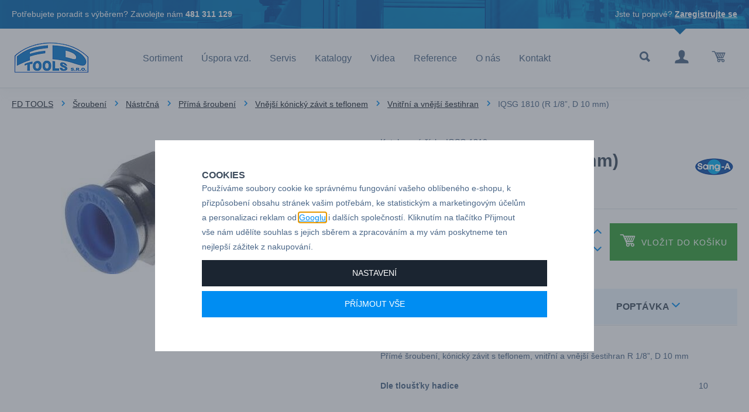

--- FILE ---
content_type: text/html; charset=UTF-8
request_url: https://www.fdtools.cz/iqsg-1810-r-1-8-d-10-mm_z643/
body_size: 26526
content:
<!DOCTYPE html>

<html class="no-js lang-cs" lang="cs">
<head>
   
      <meta charset="utf-8">
      
                     <meta name="viewport" content="width=device-width, initial-scale=1">
               
      <meta http-equiv="X-UA-Compatible" content="IE=edge">
      <title>IQSG 1810 (R 1/8”, D 10 mm) - FD TOOLS s.r.o.</title>
      
         
         
            <link rel="stylesheet" href="/web/build/app.8c648433.css">
         
      
   <link rel="stylesheet" href="https://use.typekit.net/ars4vhp.css">

   <link rel="stylesheet" href="https://maxcdn.bootstrapcdn.com/font-awesome/4.4.0/css/font-awesome.min.css">


      <script src="/common/static/js/sentry-6.16.1.min.js"></script>

<script>
   Sentry.init({
      dsn: 'https://bdac53e35b1b4424b35eb8b76bcc2b1a@sentry.wpj.cz/9',
      allowUrls: [
         /www\.fdtools\.cz\//
      ],
      denyUrls: [
         // Facebook flakiness
         /graph\.facebook\.com/i,
         // Facebook blocked
         /connect\.facebook\.net\/en_US\/all\.js/i,
         // Chrome extensions
         /extensions\//i,
         /^chrome:\/\//i,
         /kupshop\.local/i
      ],
      beforeSend(event) {
         if (!/FBA[NV]|PhantomJS|SznProhlizec/.test(window.navigator.userAgent)) {
            return event;
         }
      },
      ignoreErrors: [
         // facebook / ga + disabled cookies
         'fbq is not defined',
         'Can\'t find variable: fbq',
         '_gat is not defined',
         'AW is not defined',
         'Can\'t find variable: AW',
         'url.searchParams.get', // gtm koza
         // localstorage not working in incoginto mode in iOS
         'The quota has been exceeded',
         'QuotaExceededError',
         'Undefined variable: localStorage',
         'localStorage is null',
         'The operation is insecure',
         "Failed to read the 'localStorage'",
         "gtm_",
         "Can't find variable: glami",
      ]
   });

   Sentry.setTag("web", "prod_fdtools_db");
   Sentry.setTag("wbpck", 1);
   Sentry.setTag("adm", 0);
   Sentry.setTag("tpl", "k");
   Sentry.setTag("sentry_v", "6.16.1");
</script>

      <script>
   window.wpj = window.wpj || {};
   wpj.onReady = wpj.onReady || [];
   wpj.jsShop = wpj.jsShop || {events:[]};

   window.dataLayer = window.dataLayer || [];
   function gtag() {
      window.dataLayer.push(arguments);
   }
   window.wpj.cookie_bar_send = true;

   wpj.getCookie = (sKey) => decodeURIComponent(
      document.cookie.replace(
         new RegExp(
            '(?:(?:^|.*;)\\s*' +
            encodeURIComponent(sKey).replace(/[\-\.\+\*]/g, '\\$&') +
            '\\s*\\=\\s*([^;]*).*$)|^.*$'
         ),
         '$1'
      )
   ) || null;

      var consents = wpj.getCookie('cookie-bar')?.split(',');

   if (!(consents instanceof Array)){
      consents = [];
   }

   consents_fields = {
      ad_storage: consents.includes('ad_storage') ? 'granted' : 'denied',
      ad_user_data: consents.includes('ad_storage') ? 'granted' : 'denied',
      ad_personalization: consents.includes('ad_storage') ? 'granted' : 'denied',
      personalization_storage: consents.includes('personalization_and_functionality_storage') ? 'granted' : 'denied',
      functionality_storage: 'granted',
      analytics_storage: consents.includes('analytics_storage') ? 'granted' : 'denied',
   };
   gtag('consent', 'default', consents_fields);

   gtag("set", "ads_data_redaction", true);

   dataLayer.push({
      'event': 'defaultConsent',
      'consents' : consents_fields,
      'version': 'v2'
   });
   </script>

<script>
   wpj.data = wpj.data || { };

   
   

   

   
</script>



      
         <meta name="author" content="FD TOOLS s.r.o.">
      

      <meta name="web_author" content="wpj.cz">

      
         <meta name="description" content="Přímé šroubení, kónický závit s teflonem, vnitřní a vnější šestihran R 1/8”, D 10 mm">
      
      
                     <meta name="robots" content="index, follow">
               
      
         <link rel="canonical" href="https://www.fdtools.cz/iqsg-1810-r-1-8-d-10-mm_z643/">
   

            
      
         <link rel="shortcut icon" href="/templates/images/favicon.ico">
      

      <link rel="Contents" href="/mapa-stranek/" type="text/html">
      <link rel="Search" href="/vyhledavani/" type="text/html">

      
      
      
      
               

   <script>
   <!-- Global site tag (gtag.js) - Google Adwords -->
      gtag('config', 'AW-1028931219');
   </script>
            

   

<script>page_data = {"page":{"language":"cs","title":"IQSG 1810 (R 1\/8\u201d, D 10 mm) - FD TOOLS s.r.o.","path":"\/iqsg-1810-r-1-8-d-10-mm_z643\/","currency":"CZK","currencyRate":1,"breadCrumbs":[{"id":"","name":"Dom\u016f"},{"id":301,"name":"\u0160rouben\u00ed"},{"id":302,"name":"N\u00e1str\u010dn\u00e1"},{"id":312,"name":"P\u0159\u00edm\u00e1 \u0161rouben\u00ed"},{"id":975,"name":"Vn\u011bj\u0161\u00ed k\u00f3nick\u00fd z\u00e1vit s teflonem"},{"id":976,"name":"Vnit\u0159n\u00ed a vn\u011bj\u0161\u00ed \u0161estihran"},{"id":"","name":"IQSG 1810 (R 1\/8\u201d, D 10 mm)"}],"environment":"live","type":"product"},"user":{"sessionId":"4f589e6e7d4886d8ec8bd1b9dff10adb","cartId":"no-cartID","type":"anonymous","cartValue":0,"cartValueWithVat":0,"cartValueWithoutVat":0,"cartItems":0},"resetRefferer":false,"event":"pageView","products":[{"id":643,"idProduct":643,"EAN":"","code":"IQSG 1810","productCode":"IQSG 1810","hasVariations":null,"variationsIds":null,"idVariation":null,"variationCode":null,"variationName":null,"soldOut":null,"categoryMain":[{"id":301,"name":"\u0160rouben\u00ed"},{"id":302,"name":"N\u00e1str\u010dn\u00e1 \u0161rouben\u00ed"},{"id":312,"name":"P\u0159\u00edm\u00e1 \u0161rouben\u00ed"},{"id":975,"name":"Vn\u011bj\u0161\u00ed k\u00f3nick\u00fd z\u00e1vit s teflonem"},{"id":976,"name":"Vnit\u0159n\u00ed a vn\u011bj\u0161\u00ed \u0161estihran"}],"categoryCurrent":[{"id":301,"name":"\u0160rouben\u00ed"},{"id":302,"name":"N\u00e1str\u010dn\u00e1"},{"id":312,"name":"P\u0159\u00edm\u00e1 \u0161rouben\u00ed"},{"id":975,"name":"Vn\u011bj\u0161\u00ed k\u00f3nick\u00fd z\u00e1vit s teflonem"},{"id":976,"name":"Vnit\u0159n\u00ed a vn\u011bj\u0161\u00ed \u0161estihran"},{"id":"","name":"IQSG 1810 (R 1\/8\u201d, D 10 mm)"}],"producer":"Sang-A","campaigns":[],"name":"IQSG 1810 (R 1\/8\u201d, D 10 mm)","vat":21,"price":39.4,"priceWithVat":47.67,"priceWithoutVat":39.4,"priceVat":8.27,"priceWithoutDiscount":39.4,"discount":0,"hasDiscount":false,"availability":"skladem","url":"https:\/\/www.fdtools.cz\/iqsg-1810-r-1-8-d-10-mm_z643\/","imageUrl":"https:\/\/www.fdtools.cz\/data\/tmp\/0\/0\/3030_0.jpg?1638222088_1","position":1}],"once":false,"version":"v2"};page_data['page']['layout'] = window.innerWidth  > 991 ? 'web' : window.innerWidth > 543 ? 'tablet' : 'mobil';dataLayer.push(page_data);</script><script src="/common/static/wpj/wpj.gtm.js?v2"></script><script>var urlParams = new URLSearchParams(window.location.search);var hash = location.href.split("#")[1] || urlParams.get('id_variation') || "";gtm_getDetailImpressions(hash, 'detailImpressions');</script><script>
              wpj.onReady.push(function () {
                 [ 'logout', 'registration', 'login', 'newsletter_subscribe'].forEach(function (type) {
                    let cookieValue = wpj.storage.cookies.getItem('gtm_'+type);

                    if (cookieValue === null) {
                       return;
                    }
                    wpj.storage.cookies.removeItem('gtm_'+type);

                    cookieValue = JSON.parse(cookieValue);

                    let valueData;
                    if (type === 'newsletter_subscribe') {
                       valueData = { ...cookieValue };
                       type = 'newsletterSubscribe';
                    } else if (cookieValue instanceof Array) {
                       valueData = { data: cookieValue };
                    } else {
                       valueData = { value: cookieValue };
                    }
                     window.dataLayer.push({
                        event: 'success' +  gtm_ucfirst(type),
                           ...valueData
                     });
                 });
              });
              function gtm_ucfirst(str) {
                   if (!str || typeof str !== 'string') return str;
                   return str.charAt(0).toUpperCase() + str.slice(1);
               }
           </script>         <!-- Google Tag Manager -->
   <script data-cookieconsent="ignore">(function(w,d,s,l,i) {w[l] = w[l] || [];w[l].push({'gtm.start': new Date().getTime(), event: 'gtm.js'});
         var f = d.getElementsByTagName(s)[0],j=d.createElement(s),dl=l != 'dataLayer' ? '&l=' + l : '';
         j.async = true;j.src='//www.googletagmanager.com/gtm.js?id=' + i + dl;f.parentNode.insertBefore(j, f);
      })(window, document, 'script', 'dataLayer', 'GTM-T64FR7C');</script>
   <!-- End Google Tag Manager -->
   
</head>

<body>



<!-- Google Tag Manager -->
   <noscript>
       <iframe src="//www.googletagmanager.com/ns.html?id=GTM-T64FR7C" height="0" width="0" style="display:none;visibility:hidden"></iframe>
   </noscript>
<!-- End Google Tag Manager -->



   

         
            <div class="header">

      <div class="top-line bg-prim white hidden-xs-down">
         <div class="container">
            <div class="row">
               <div class="col-lg-8 col-md-12">
                  <p>Potřebujete poradit s výběrem? Zavolejte nám <strong>481 311 129</strong></p>
               </div>
               <div class="col-lg-4 hidden-md-down">
                                       <p class="pull-right">Jste tu poprvé? <a href="/registrace/">Zaregistrujte se</a></p>
                                 </div>
            </div>
         </div>
      </div>
      <div class="bottom-line">
         <div class="container">
            <div class="row pos-rel">
               <div class="logo-block col-lg-2 col-sm-6 col-xs-5 p-r-0">
                  
                     <a href="/" title="Rychlospojky CEJN, šroubení Sang-A, pneumatické nářadí - FD TOOLS s.r.o." class="logo">
                        <img src="/templates/images/logo.png" alt="fdtools.cz" class="img-responsive">
                     </a>
                  
               </div>

               <div class="col-lg-8">
                  <div class="header-menu">
                     
<div id="menu-top">
   
    
   <ul class="">
   	         <li class="">
            <a href="/sortiment/">Sortiment</a>
             
         </li>
               <li class="">
            <a href="/uspora-vzduchu/">Úspora vzd.</a>
             
         </li>
               <li class="">
            <a href="/servis_p11.html">Servis</a>
             
         </li>
               <li class="">
            <a href="/katalogy_p9.html">Katalogy</a>
             
         </li>
               <li class="">
            <a href="/videa_p8.html">Videa</a>
             
         </li>
               <li class="">
            <a href="/reference">Reference</a>
             
         </li>
               <li class="">
            <a href="/o-nas_p2.html">O nás</a>
             
         </li>
               <li class="">
            <a href="/kontakt">Kontakt</a>
             
         </li>
         </ul>

    
</div>
                  </div>
               </div>

               <div class="col-lg-2 col-sm-6 col-xs-7 display-table">

                  <div class="hidden-lg-up header-burger">
                     <a href="#" data-toggle="burger"><i class="fa fa-bars"></i></a>
                  </div>

                  <div class="header-search search-toggle">
                     <a class="" href="/vyhledavani/" data-search><i class="fc icons_search"></i></a>
                  </div>

                  <div class="header-login ">
                                             <a href="/prihlaseni/" class="login-link" data-login-link><i class="fc icons_user"></i></a>
                                       </div>

                  <div class="header-cart">
   <div data-reload="cart-info">
      <div class="">
         <a href="/kosik/" class="cart-link">
            <i class="fc icons_cart">
                           </i>
         </a>
      </div>

      
         </div>
</div>


               </div>

            </div>
         </div>
      </div>
   </div>
   <div class="pos-rel oc-w search-wrap">
      <div class="header-search-offcanvas">
         <div class="container">
            <form method="get" action="/vyhledavani/" class="form search display-table" id="sf">
   <div class="display-cell pos-rel">
      <input type="text" name="search" value="" maxlength="100" class="form-control autocomplete-control" placeholder="Hledaný výraz" id="search" autocomplete="off">
      <script id="productSearch" type="text/x-dot-template">
         
            {{? it.items.Produkty || it.items.Kategorie || it.items.Vyrobci  }}

            {{? it.items.Produkty }}
            <div class="ac-products">
               <ul>
                  {{~it.items.Produkty.items :item :index}}
                  <li data-autocomplete-item="product">
                     <a href="/launch.php?s=redir&type=product&id={{=item.id}}">
                        {{? item.image }}
                        <img src="{{=item.image}}" alt="{{=item.label}}">
                        {{??}}
                        <img src="/templates/images/no-img.jpg" alt="{{=item.label}}">
                        {{?}}
                        <span>{{=item.label}}</span>
                     </a>
                  </li>
                  {{~}}
               </ul>
            </div>
            {{?}}

            <div class="ac-side">
               {{? it.items.Kategorie }}
               <div class="ac-categories">
                  <h4>Kategorie</h4>
                  <ul>
                     {{~it.items.Kategorie.items :item :index}}
                     <li data-autocomplete-item="section">
                        <a href="/launch.php?s=redir&type=category&id={{=item.id}}">{{=item.label}}</a>
                     </li>
                     {{~}}
                  </ul>
               </div>
               {{?}}
            </div>

            <div class="ac-showall" data-autocomplete-item="show-all">
               <a href="" class="btn btn-primary">Všechny výsledky</a>
               <div class="clearfix"></div>
            </div>

            {{??}}
            <div class="p-a-1">
               Žádný výsledek
            </div>
            {{?}}
         
      </script>
   </div>

   <div class="display-cell">
      <button name="submit" type="submit" value="Hledat" class="btn btn-primary btn-block">Hledat</button>
   </div>

   <div class="display-cell">
      <button class="search-toggle"><i class="fc lightbox_close"></i></button>
   </div>

</form>

<script>
   wpj.onReady.push(function(){
      $('#search').productSearch({ jumpToProduct: false });
   });
</script>
         </div>
      </div>
   </div>
   
      <div class="container-breadcrumbs">
         <div class="container">
            
   <div class="row">
      <div class="col-xs-12">
         <ul class="breadcrumb">
                                             <li><a href="/">FD TOOLS</a></li>
                                                               <li><a href="/sroubeni_k301/">Šroubení</a></li>
                                                               <li><a href="/sroubeni_k301/nastrcna-sroubeni_k302/">Nástrčná</a></li>
                                                               <li><a href="/sroubeni_k301/nastrcna-sroubeni_k302/prima-sroubeni_k312/">Přímá šroubení</a></li>
                                                               <li><a href="/sroubeni_k301/nastrcna-sroubeni_k302/prima-sroubeni_k312/vnejsi-konicky-zavit-s-teflonem_k975/">Vnější kónický závit s teflonem</a></li>
                                                               <li><a href="/sroubeni_k301/nastrcna-sroubeni_k302/prima-sroubeni_k312/vnejsi-konicky-zavit-s-teflonem_k975/vnitrni-a-vnejsi-sestihran_k976/">Vnitřní a vnější šestihran</a></li>
                                                               <li class="active">IQSG 1810 (R 1/8”, D 10 mm)</li>
                                       </ul>
      </div>
   </div>

         </div>
      </div>
   

   
   
   <div class="container">
      <div class="row page-product-detail">
         <h2 class="col-xs-12 heading-black hidden-lg-up">IQSG 1810 (R 1/8”, D 10 mm)</h2>

                  <form action="/kosik/" method="get" role="form" id="buy-form">
            <input type="hidden" name="act" value="add">
            <input type="hidden" name="redir" value="1">
            <input type="hidden" name="IDproduct" value="643">
            
            <div class="col-lg-5 col-md-5 col-xs-12 product-images">

               
                                 <div class="product-photo  m-b-2">
                                             <a href="/data/tmp/0/0/3030_0.jpg?1638222088_1" title=""
                           rel="gallery">
                           <img src="/data/tmp/3/0/3030_3.jpg?1638222088_1"
                                alt="" class="img-responsive">
                        </a>
                                       </div>
               
               
            </div>

            <div class="col-lg-6 col-md-6 col-xs-12 pull-right">

               <div class="row product-main-info p-b-1">
                  <div class="col-lg-10 col-xs-12">
                                             <p class="m-b-0">Katalogové číslo: IQSG 1810</p>
                                          <h1 class="h2 hidden-md-down">IQSG 1810 (R 1/8”, D 10 mm)</h1>
                                             <p class="delivery fc icons_badge-store">skladem</p>
                                       </div>

                                       <div class="col-lg-2 col-xs-12 p-t-2">
                        <img src="/data/tmp/7/5/5_7.jpg?1728019781_1" class="img-responsive pull-right-lg-up" alt="Sang-A">
                     </div>
                  
               </div>

                                                      <div class="row" data-tooltip-wrapper>
                        <div class="col-xs-12 submit-block-border p-b-2">
                           <hr>
                        </div>
                        <div class="col-xl-4 col-md-12 col-sm-4 col-xs-12 price-wrap">
                                                      <p class="price-final" data-final-price>39,40 Kč</p>
                           <p class="price-final-without-vat">
                              (<span data-final-price-without-vat>47,67 Kč</span> s DPH)
                           </p>
                        </div>

                        <div class="submit-block col-xl-8 col-md-12 col-sm-8 col-xs-12 text-right">
                           <input id="No" class="form-control orderInput disable-spinner" type="number" name="No"
                                  value="1">
                           <div class="buy_count">
                              <i class="fc icons_arrow_up plus_unit"></i> <i class="fc icons_arrow_down minus_unit"></i>
                           </div>

                           <button type="submit" value="Vložit do košíku" class="btn btn-primary btn-insert"
                                   title="Vložit do košíku"><i class="fc icons_cart"></i>Vložit do košíku
                           </button>

                        </div>

                     </div>
                                 
            </div>

                     </form>
         
         <div class="col-lg-6 col-xs-12 pull-right">
            <div class="product-tabs tabs m-t-3 m-b-2 col-xs-12 p-x-0" role="navigation">

               <ul class="nav nav-tabs" role="tablist">
                  <li class="nav-item">
                     <a href="#tabs-1" class="nav-link active" role="tab"
                        data-toggle="tab">
                        Technické údaje
                     </a>
                  </li>

                  <li class="nav-item">
                     <a href="#tabs-inquiry" class="nav-link nav-link-inquiry" role="tab" data-toggle="tab"
                        data-tab="product-inquiry" data-ondemand>
                        Poptávka <i class="fc icons_arrow_down"></i>
                     </a>
                  </li>
               </ul>

               <div class="tab-content">
                  <div role="tabpanel" class="tab-pane active" id="tabs-1">
                     <p>Přímé šroubení, kónický závit s teflonem, vnitřní a vnější šestihran R 1/8”, D 10 mm</p>

                     

                                             <table class="params">
                                                         <tr>
                                 <td><strong>Dle tloušťky hadice</strong></td>
                                 <td>10</td>
                              </tr>
                                                   </table>
                     
                     <div class="clearfix"></div>
                  </div>

                  <div role="tabpanel" class="tab-pane" id="tabs-inquiry">
                     <a href="/formulare/dotaz-na-produkt/?url=https://www.fdtools.cz/iqsg-1810-r-1-8-d-10-mm_z643/&amp;subject=IQSG%201810%20%28R%201/8%E2%80%9D,%20D%2010%20mm%29"
                        data-ondemand>Načíst
                     </a>
                     <div data-reload="product_question"></div>
                  </div>

               </div>
            </div>
         </div>

      </div>
   </div>
   <div class="container">
   <div class="quick-contact display-table ">
      <div class="display-cell image">
         <img src="/templates/images/drholec.png" class="img-responsive" alt="">
      </div>
      <div class="display-cell name">
         <p class="h3">Martin Drholec</p>
         <p>technické poradenství</p>
      </div>
      <div class="display-cell hidden-lg-down">
         <p>Pro technické dotazy<br>nebo poptávky volejte</p>
      </div>
      <div class="display-cell">
         <p class="h2">+420 731 517 942</p>

                     <a href="" class="btn btn-primary hidden-lg-up" data-inquiry-second-btn>Poptávkový formulář</a>
               </div>
      <div class="display-cell hidden-md-down text-center">
         <p>nebo pište</p>
      </div>
      <div class="display-cell hidden-md-down">
                     <a href="" class="btn btn-primary" data-inquiry-second-btn>Poptávkový formulář</a>
               </div>
   </div>
</div>
   <div class="container product-badges">
      <div class="w-badges w-badges-4"><div class="w-badge"><div class="w-media-img"></div><div><h3 class="text-left">JIŽ 28 LET NA TRHU</h3> <div class="w-text"><p>Máme bohaté zkušenosti z oboru, umíme vám poradit.</p></div></div></div><div class="w-badge"><div class="w-media-img"></div><div><h3 class="text-left" contenteditable="false">DODÁVÁME DO 500+ FIREM</h3> <div class="w-text"><p>Naši zákaznící jsou drobné i velké firmy z různých odvětví průmyslu.</p> </div></div></div><div class="w-badge"><div class="w-media-img"></div><div><h3 class="text-left">AUTORIZOVANÝ DEALER</h3> <div class="w-text"><p>Značek CEJN, Gison, Ingersoll Rand, Deprag, Dynabre, Sang-A.</p></div></div></div><div class="w-badge"><div class="w-media-img"></div><div><h3 class="text-left">MOŽNOST PŘEDVEDENÍ U VÁS</h3> <div class="w-text"><p>Kontaktujte nás, sortiment vám rádi představíme u vás ve firmě.</p></div></div></div></div>
   </div>
   


   
      <div class="pre-footer p-t-3 p-b-2"></div>
   
   <div class="footer bg-black">
      <div class="container">

         <div class="col-xl-7 col-lg-8 col-xs-12 pull-right">
            



   
         <div class="first col-md-8 col-xs-12 border">
                  <h3>Sortiment</h3>
                     
   <ul class="list-triangle">
               <li >
            <a href="rychlospojky-cejn_k101/" >Rychlospojky CEJN</a>
         </li>
               <li >
            <a href="sroubeni-sang-a_k301/" >Šroubení Sang-A</a>
         </li>
               <li >
            <a href="/pneumaticke-naradi_k914/" >Pneumatické nářadí Gison</a>
         </li>
               <li >
            <a href="/pneumaticke-naradi_k914/" >Pneu. nářadí Ingersoll Rand</a>
         </li>
               <li >
            <a href="/pneumaticke-naradi_k914/" >Pneumatické nářadí Deprag</a>
         </li>
               <li >
            <a href="/technicke-frezy-tvrdokovove-sgs_k846" >Technické frézy tvrdokovové  SGS</a>
         </li>
         </ul>

               </div>
         <div class="col-md-4 col-xs-12 border">
                  <h3>FD TOOLS</h3>
                     
   <ul class="list-triangle">
               <li >
            <a href="/souhlas-se-zpracovanim-osobnich-udaju" >Souhlas se zpracováním osobních údajů</a>
         </li>
               <li >
            <a href="/reference" >Reference</a>
         </li>
               <li >
            <a href="/servis_p11.html" >Servis</a>
         </li>
               <li >
            <a href="/zpracovani-osobnich-udaju" >Osobní údaje</a>
         </li>
               <li >
            <a href="/kontakt" >Kontakt</a>
         </li>
               <li >
            <a href="/o-firme" >O nás</a>
         </li>
         </ul>

               </div>
   

         </div>

         <div class="col-xl-5 col-lg-4 col-xs-12 pull-left logos hidden-sm-down">
            <div class="row text-center">
               <img class="footer-logo img-responsive inline-block" src="/templates/images/logo.png" alt="fdtools.cz">
               <a href="/kontakt_p1.html" class="btn btn-primary">Kontakty & mapa</a>
            </div>
         </div>

      </div>
   </div>
   <div class="copyright bg-black">
      <div class="container">
         <div class="row">
            <div class="col-xs-12 rel-pos">
               <p>
                  © 2026 FD TOOLS s.r.o. - Horní Kalná 13, 543 71 Hostinné - tel.: +420 731 517 942, e-mail: <a
                          href="mailto:fdtools@fdtools.cz">fdtools@fdtools.cz</a>
               </p>
               <p>
                  Shop máme od <a href="http://www.wpj.cz">wpj.cz</a>
                  |<a href="" data-cookie-bar="open">Nastavení cookies</a>
               </p>
            </div>
         </div>
      </div>
   </div>
   <div id="login" class="focus">
   <div class="focus-content focus-login ">
      <form method="post" action="/prihlaseni/">
         <a href="#" class="focus-close" data-focus="close">
            <span class="fc icons_close"></span>
         </a>
                     <h2 class="heading-center">Přihlášení</h2>

            <div class="form-group">
               <label for="log-login" class="control-label">E-mail</label>
               <input type="email" name="login" id="log-login" value="" class="form-control form-control--dark" required="">
            </div>
            <div class="form-group">
               <label for="log-password" class="control-label">Heslo</label>
               <input type="password" name="password" id="log-password" value="" class="form-control form-control--dark" required="">
            </div>
            <div class="form-group">
               <label class="custom-checkbox custom-control" for="log-remember">
                  <input type="checkbox" class="custom-control-input" name="remember" id="log-remember" value="1" checked>
                  <span class="custom-control-indicator"></span>
                  Zapamatovat si přihlášení
               </label>
            </div>

            <input type="hidden" name="url" value="/iqsg-1810-r-1-8-d-10-mm_z643/">
            <input class="btn btn-primary--yellow btn-primary btn-block btn-lg m-t-1 m-b-2" type="submit" value="Přihlásit se" name="Submit">

            <p class="text-center">Zapomněli jste heslo? <a href="/prihlaseni-heslo/">Pošleme Vám nové.</a><br>
               Jste tu poprvé? <a href="/registrace/">Vytvořte si nový účet.</a></p>
               </form>
   </div>
</div>
    <div class="responsive-navigation" data-navigation><ul><li class="close-nav"><button type="button" class="burger active" data-toggle="burger"><span class="uppercase">Zavřít</span><span class="burger-icon"><span></span><span></span><span></span><span></span></span></button></li><li class="nav-item nav-item-0" data-level="-1"><span class="toggle-sub">Sortiment</span><ul class="sub-nav"><li class="sub-heading toggle-back">zpět</li><li class="sub-heading"><a href="/sortiment/"> Všechny kategorie </a></li><li class="nav-item nav-item-101" data-level="0"><span class="toggle-sub">Rychlospojky</span><ul class="sub-nav"><li class="sub-heading toggle-back">zpět</li><li class="sub-heading"><a href="/rychlospojky-cejn_k101/"> Sekce Rychlospojky </a></li><li class="nav-item nav-item-864" data-level="1"><span class="toggle-sub">Vzduchové</span><ul class="sub-nav"><li class="sub-heading toggle-back">zpět</li><li class="sub-heading"><a href="/rychlospojky-cejn_k101/vzduchove-rychlospojky-rychlospojky-na-vzduch_k864/"> Sekce Vzduchové </a></li><li class="nav-item nav-item-113" data-level="2"><span class="toggle-sub">Série 320 eSafe</span><ul class="sub-nav"><li class="sub-heading toggle-back">zpět</li><li class="sub-heading"><a href="/rychlospojky-cejn_k101/vzduchove-rychlospojky-rychlospojky-na-vzduch_k864/vzduchove-rychlospojky-serie-320-esafe_k113/"> Sekce Série 320 eSafe </a></li><li class="nav-item nav-item-888" data-level="3"><a href="/rychlospojky-cejn_k101/vzduchove-rychlospojky-rychlospojky-na-vzduch_k864/vzduchove-rychlospojky-serie-320-esafe_k113/serie-320-bezpecnostni-rychlospojky-esafe-dn-7-6_k888/"> Série 320 -Bezpečnostní rychlospojky eSafe, DN 7,6 </a></li><li class="nav-item nav-item-171" data-level="3"><a href="/rychlospojky-cejn_k101/vzduchove-rychlospojky-rychlospojky-na-vzduch_k864/vzduchove-rychlospojky-serie-320-esafe_k113/multi-link-system-serie-e-safe-320_k171/"> Multi-Link systém </a></li><li class="nav-item nav-item-1250" data-level="3"><a href="/rychlospojky-cejn_k101/vzduchove-rychlospojky-rychlospojky-na-vzduch_k864/vzduchove-rychlospojky-serie-320-esafe_k113/adapter-s-vnitrnim-zavitem-multi-link_k1250/"> Adaptér s vnitřním závitem </a></li></ul></li><li class="nav-item nav-item-116" data-level="2"><a href="/rychlospojky-cejn_k101/vzduchove-rychlospojky-rychlospojky-na-vzduch_k864/vzduchove-rychlospojky-serie-410-esafe-dn-10-4_k116/"> Série 410 eSafe, DN 10,4 </a></li><li class="nav-item nav-item-1330" data-level="2"><a href="/rychlospojky-cejn_k101/vzduchove-rychlospojky-rychlospojky-na-vzduch_k864/vzduchove-rychlospojky-serie-220-dn-5_k1330/"> Série 220 </a></li><li class="nav-item nav-item-1371" data-level="2"><a href="/rychlospojky-cejn_k101/vzduchove-rychlospojky-rychlospojky-na-vzduch_k864/vzduchove-rychlospojky-serie-291-esafe-dn-5-5_k1371/"> Série 291 eSafe, DN 5,5 </a></li><li class="nav-item nav-item-109" data-level="2"><a href="/rychlospojky-cejn_k101/vzduchove-rychlospojky-rychlospojky-na-vzduch_k864/vzduchove-rychlospojky-serie-300-esafe-dn-5-5_k109/"> Série 300 eSafe, DN 5.5 </a></li><li class="nav-item nav-item-111" data-level="2"><a href="/rychlospojky-cejn_k101/vzduchove-rychlospojky-rychlospojky-na-vzduch_k864/vzduchove-rychlospojky-serie-310-esafe-dn-5-3_k111/"> Série 310 eSafe, DN 5,3 </a></li><li class="nav-item nav-item-112" data-level="2"><a href="/rychlospojky-cejn_k101/vzduchove-rychlospojky-rychlospojky-na-vzduch_k864/vzduchove-rychlospojky-serie-315-esafe-dn-7-5_k112/"> Série 315 eSafe, DN 7,5 </a></li><li class="nav-item nav-item-892" data-level="2"><a href="/rychlospojky-cejn_k101/vzduchove-rychlospojky-rychlospojky-na-vzduch_k864/vzduchove-rychlospojky-serie-326-esafe-nerez-ocel-dn-7-6_k892/"> Série 326 eSafe, nerez ocel DN 7,6 </a></li><li class="nav-item nav-item-114" data-level="2"><a href="/rychlospojky-cejn_k101/vzduchove-rychlospojky-rychlospojky-na-vzduch_k864/vzduchove-rychlospojky-serie-342-dn-7-4_k114/"> Série 342, DN 7,4 </a></li><li class="nav-item nav-item-1372" data-level="2"><a href="/rychlospojky-cejn_k101/vzduchove-rychlospojky-rychlospojky-na-vzduch_k864/vzduchove-rychlospojky-serie-381-esafe-dn-8_k1372/"> Série 381 eSafe DN 8 </a></li><li class="nav-item nav-item-1252" data-level="2"><a href="/rychlospojky-cejn_k101/vzduchove-rychlospojky-rychlospojky-na-vzduch_k864/serie-416-esafe-nerez-ocel-dn-10-4_k1252/"> Série 416 eSafe, nerez ocel DN 10,4 </a></li><li class="nav-item nav-item-117" data-level="2"><a href="/rychlospojky-cejn_k101/vzduchove-rychlospojky-rychlospojky-na-vzduch_k864/vzduchove-rychlospojky-serie-430-esafe-dn-8-2_k117/"> Série 430 eSafe, DN 8,2 </a></li><li class="nav-item nav-item-118" data-level="2"><a href="/rychlospojky-cejn_k101/vzduchove-rychlospojky-rychlospojky-na-vzduch_k864/vzduchove-rychlospojky-serie-442-dn-10-4_k118/"> Série 442, DN 10,4 </a></li><li class="nav-item nav-item-1373" data-level="2"><a href="/rychlospojky-cejn_k101/vzduchove-rychlospojky-rychlospojky-na-vzduch_k864/vzduchove-rychlospojky-serie-471-esafe-dn-11_k1373/"> Série 471 eSafe, DN 11 </a></li><li class="nav-item nav-item-119" data-level="2"><a href="/rychlospojky-cejn_k101/vzduchove-rychlospojky-rychlospojky-na-vzduch_k864/vzduchove-rychlospojky-serie-550-esafe-dn-11_k119/"> Série 550 eSafe, DN 11 </a></li><li class="nav-item nav-item-1290" data-level="2"><span class="toggle-sub">autospojky</span><ul class="sub-nav"><li class="sub-heading toggle-back">zpět</li><li class="sub-heading"><a href="/rychlospojky-cejn_k101/vzduchove-rychlospojky-rychlospojky-na-vzduch_k864/pneumaticke-autospojky_k1290/"> Sekce autospojky </a></li><li class="nav-item nav-item-1297" data-level="3"><a href="/rychlospojky-cejn_k101/vzduchove-rychlospojky-rychlospojky-na-vzduch_k864/pneumaticke-autospojky_k1290/serie-961-dn-2-5_k1297/"> Série 961, DN 2,5 </a></li><li class="nav-item nav-item-1298" data-level="3"><a href="/rychlospojky-cejn_k101/vzduchove-rychlospojky-rychlospojky-na-vzduch_k864/pneumaticke-autospojky_k1290/serie-971-dn5_k1298/"> Série 971, DN5 </a></li><li class="nav-item nav-item-1299" data-level="3"><a href="/rychlospojky-cejn_k101/vzduchove-rychlospojky-rychlospojky-na-vzduch_k864/pneumaticke-autospojky_k1290/serie-981-dn10_k1299/"> Série 981, DN10 </a></li></ul></li><li class="nav-item nav-item-1306" data-level="2"><span class="toggle-sub">Příslušenství</span><ul class="sub-nav"><li class="sub-heading toggle-back">zpět</li><li class="sub-heading"><a href="/rychlospojky-cejn_k101/vzduchove-rychlospojky-rychlospojky-na-vzduch_k864/prislusenstvi-pro-rychlospojky_k1306/"> Sekce Příslušenství </a></li><li class="nav-item nav-item-1307" data-level="3"><a href="/rychlospojky-cejn_k101/vzduchove-rychlospojky-rychlospojky-na-vzduch_k864/prislusenstvi-pro-rychlospojky_k1306/kompaktni-tester-tlaku_k1307/"> Kompaktní tester tlaku </a></li><li class="nav-item nav-item-1308" data-level="3"><a href="/rychlospojky-cejn_k101/vzduchove-rychlospojky-rychlospojky-na-vzduch_k864/prislusenstvi-pro-rychlospojky_k1306/kryty-v-prislusenstvi-soft-line_k1308/"> Kryty v příslušenství Soft-Line </a></li><li class="nav-item nav-item-1309" data-level="3"><a href="/rychlospojky-cejn_k101/vzduchove-rychlospojky-rychlospojky-na-vzduch_k864/prislusenstvi-pro-rychlospojky_k1306/hadicove-adaptery-stream-line_k1309/"> Hadicové adaptéry Stream-Line </a></li><li class="nav-item nav-item-1311" data-level="3"><a href="/rychlospojky-cejn_k101/vzduchove-rychlospojky-rychlospojky-na-vzduch_k864/prislusenstvi-pro-rychlospojky_k1306/adaptery-z-nerez-oceli_k1311/"> Adaptéry z nerez oceli </a></li></ul></li><li class="nav-item nav-item-1389" data-level="2"><a href="/rychlospojky-cejn_k101/vzduchove-rychlospojky-rychlospojky-na-vzduch_k864/mosazne-rychlospojky-dn-5_k1389/"> Mosazné DN 5 </a></li><li class="nav-item nav-item-1390" data-level="2"><a href="/rychlospojky-cejn_k101/vzduchove-rychlospojky-rychlospojky-na-vzduch_k864/mosazne-rychlospojky-dn-2-7_k1390/"> Mosazné DN 2,7 </a></li></ul></li><li class="nav-item nav-item-103" data-level="1"><span class="toggle-sub">Kapalinové</span><ul class="sub-nav"><li class="sub-heading toggle-back">zpět</li><li class="sub-heading"><a href="/rychlospojky-cejn_k101/kapalinove-rychlospojky_k103/"> Sekce Kapalinové </a></li><li class="nav-item nav-item-139" data-level="2"><span class="toggle-sub">Bezodkapové rychlospojky</span><ul class="sub-nav"><li class="sub-heading toggle-back">zpět</li><li class="sub-heading"><a href="/rychlospojky-cejn_k101/kapalinove-rychlospojky_k103/bezodkapove-rychlospojky_k139/"> Sekce Bezodkapové rychlospojky </a></li><li class="nav-item nav-item-918" data-level="3"><a href="/rychlospojky-cejn_k101/kapalinove-rychlospojky_k103/bezodkapove-rychlospojky_k139/bezodkapove-rychlospojky-serie-267-dn-4_k918/"> Série 267, DN 4 </a></li><li class="nav-item nav-item-919" data-level="3"><a href="/rychlospojky-cejn_k101/kapalinove-rychlospojky_k103/bezodkapove-rychlospojky_k139/bezodkapove-rychlospojky-serie-467-dn-6_k919/"> Série 467, DN 6 </a></li><li class="nav-item nav-item-920" data-level="3"><a href="/rychlospojky-cejn_k101/kapalinove-rychlospojky_k103/bezodkapove-rychlospojky_k139/bezodkapove-rychlospojky-serie-567-dn-9_k920/"> Série 567, DN 9 </a></li><li class="nav-item nav-item-921" data-level="3"><a href="/rychlospojky-cejn_k101/kapalinove-rychlospojky_k103/bezodkapove-rychlospojky_k139/bezodkapove-rychlospojky-serie-667-dn-14_k921/"> Série 667, DN 14 </a></li><li class="nav-item nav-item-922" data-level="3"><a href="/rychlospojky-cejn_k101/kapalinove-rychlospojky_k103/bezodkapove-rychlospojky_k139/bezodkapove-rychlospojky-serie-767-dn-19_k922/"> Série 767, DN 19 </a></li><li class="nav-item nav-item-925" data-level="3"><a href="/rychlospojky-cejn_k101/kapalinove-rychlospojky_k103/bezodkapove-rychlospojky_k139/bezodkapove-rychlospojky-serie-277-dn-4-nerez_k925/"> Série 277, DN 4 nerez </a></li><li class="nav-item nav-item-926" data-level="3"><a href="/rychlospojky-cejn_k101/kapalinove-rychlospojky_k103/bezodkapove-rychlospojky_k139/bezodkapove-rychlospojky-serie-477-dn-6-nerez_k926/"> Série 477, DN 6 nerez </a></li><li class="nav-item nav-item-927" data-level="3"><a href="/rychlospojky-cejn_k101/kapalinove-rychlospojky_k103/bezodkapove-rychlospojky_k139/bezodkapove-rychlospojky-serie-577-dn-9-nerez_k927/"> Série 577, DN 9 nerez </a></li><li class="nav-item nav-item-928" data-level="3"><a href="/rychlospojky-cejn_k101/kapalinove-rychlospojky_k103/bezodkapove-rychlospojky_k139/bezodkapove-rychlospojky-serie-677-dn-14-nerez_k928/"> Série 677, DN 14 nerez </a></li><li class="nav-item nav-item-929" data-level="3"><a href="/rychlospojky-cejn_k101/kapalinove-rychlospojky_k103/bezodkapove-rychlospojky_k139/bezodkapove-rychlospojky-serie-777-dn-19-nerez_k929/"> Série 777, DN 19 nerez </a></li><li class="nav-item nav-item-924" data-level="3"><a href="/rychlospojky-cejn_k101/kapalinove-rychlospojky_k103/bezodkapove-rychlospojky_k139/krytky-proti-prachu_k924/"> Krytky proti prachu </a></li></ul></li><li class="nav-item nav-item-923" data-level="2"><span class="toggle-sub">Klasické rychlospojky</span><ul class="sub-nav"><li class="sub-heading toggle-back">zpět</li><li class="sub-heading"><a href="/rychlospojky-cejn_k101/kapalinove-rychlospojky_k103/klasicke-rychlospojky_k923/"> Sekce Klasické rychlospojky </a></li><li class="nav-item nav-item-1328" data-level="3"><a href="/rychlospojky-cejn_k101/kapalinove-rychlospojky_k103/klasicke-rychlospojky_k923/klasicke-kapalinove-rychlospojky-serie-220-dn-5_k1328/"> Série 220, DN 5 </a></li></ul></li><li class="nav-item nav-item-930" data-level="2"><span class="toggle-sub">Plnoprůtočné rychlospojky</span><ul class="sub-nav"><li class="sub-heading toggle-back">zpět</li><li class="sub-heading"><a href="/rychlospojky-cejn_k101/kapalinove-rychlospojky_k103/plnoprutocne-rychlospojky_k930/"> Sekce Plnoprůtočné rychlospojky </a></li><li class="nav-item nav-item-931" data-level="3"><a href="/rychlospojky-cejn_k101/kapalinove-rychlospojky_k103/plnoprutocne-rychlospojky_k930/plnoprutocne-rychlospojky-serie-701-dn-25-mosaz_k931/"> Série 701, DN 25 mosaz </a></li><li class="nav-item nav-item-932" data-level="3"><a href="/rychlospojky-cejn_k101/kapalinove-rychlospojky_k103/plnoprutocne-rychlospojky_k930/plnoprutocne-rychlospojky-serie-851-dn-38-mosaz_k932/"> Série 851, DN 38 mosaz </a></li><li class="nav-item nav-item-933" data-level="3"><a href="/rychlospojky-cejn_k101/kapalinove-rychlospojky_k103/plnoprutocne-rychlospojky_k930/plnoprutocne-rychlospojky-serie-921-dn-51-mosaz_k933/"> Série 921, DN 51 mosaz </a></li><li class="nav-item nav-item-934" data-level="3"><a href="/rychlospojky-cejn_k101/kapalinove-rychlospojky_k103/plnoprutocne-rychlospojky_k930/plnoprutocne-rychlospojky-serie-702-dn-25-nerez_k934/"> Série 702, DN 25 nerez </a></li><li class="nav-item nav-item-935" data-level="3"><a href="/rychlospojky-cejn_k101/kapalinove-rychlospojky_k103/plnoprutocne-rychlospojky_k930/plnoprutocne-rychlospojky-serie-852-dn-38-nerez_k935/"> Série 852, DN 38 nerez </a></li><li class="nav-item nav-item-936" data-level="3"><a href="/rychlospojky-cejn_k101/kapalinove-rychlospojky_k103/plnoprutocne-rychlospojky_k930/plnoprutocne-rychlospojky-serie-922-dn-51-nerez_k936/"> Série 922, DN 51 nerez </a></li></ul></li><li class="nav-item nav-item-1292" data-level="2"><span class="toggle-sub">Vícenásobné a automatické spojky, Multi-Snap</span><ul class="sub-nav"><li class="sub-heading toggle-back">zpět</li><li class="sub-heading"><a href="/rychlospojky-cejn_k101/kapalinove-rychlospojky_k103/vicenasobne-a-automaticke-spojky-multi-snap_k1292/"> Sekce Vícenásobné a automatické spojky, Multi-Snap </a></li><li class="nav-item nav-item-1295" data-level="3"><a href="/rychlospojky-cejn_k101/kapalinove-rychlospojky_k103/vicenasobne-a-automaticke-spojky-multi-snap_k1292/multi-snap-spojky-serie-930-dn-6-2_k1295/"> Série 930, DN 6,2 </a></li><li class="nav-item nav-item-1296" data-level="3"><a href="/rychlospojky-cejn_k101/kapalinove-rychlospojky_k103/vicenasobne-a-automaticke-spojky-multi-snap_k1292/multi-snap-spojky-serie-930-dn-8-9_k1296/"> Multi-Snap spojky Série 930, DN 8,9 </a></li></ul></li><li class="nav-item nav-item-1356" data-level="2"><span class="toggle-sub">Autospojky</span><ul class="sub-nav"><li class="sub-heading toggle-back">zpět</li><li class="sub-heading"><a href="/rychlospojky-cejn_k101/kapalinove-rychlospojky_k103/kapalinove-autospojky_k1356/"> Sekce Autospojky </a></li><li class="nav-item nav-item-1358" data-level="3"><a href="/rychlospojky-cejn_k101/kapalinove-rychlospojky_k103/kapalinove-autospojky_k1356/kapalinove-rychlospojky-dn25-serie-864_k1358/"> DN25 série 864 </a></li><li class="nav-item nav-item-1359" data-level="3"><a href="/rychlospojky-cejn_k101/kapalinove-rychlospojky_k103/kapalinove-autospojky_k1356/kapalinove-rychlospojky-dn6-serie-924_k1359/"> DN6 série 924 </a></li><li class="nav-item nav-item-1361" data-level="3"><a href="/rychlospojky-cejn_k101/kapalinove-rychlospojky_k103/kapalinove-autospojky_k1356/kapalinove-rychlospojky-dn8-serie-944_k1361/"> DN8 série 944 </a></li><li class="nav-item nav-item-1362" data-level="3"><a href="/rychlospojky-cejn_k101/kapalinove-rychlospojky_k103/kapalinove-autospojky_k1356/kapalinove-rychlospojky-dn11-serie-964_k1362/"> DN11 série 964 </a></li><li class="nav-item nav-item-1363" data-level="3"><a href="/rychlospojky-cejn_k101/kapalinove-rychlospojky_k103/kapalinove-autospojky_k1356/kapalinove-rychlospojky-dn15-serie-974_k1363/"> DN15 série 974 </a></li><li class="nav-item nav-item-1364" data-level="3"><a href="/rychlospojky-cejn_k101/kapalinove-rychlospojky_k103/kapalinove-autospojky_k1356/kapalinove-rychlospojky-dn19-serie-984_k1364/"> DN19 série 984 </a></li></ul></li><li class="nav-item nav-item-1482" data-level="2"><a href="/rychlospojky-cejn_k101/kapalinove-rychlospojky_k103/rychlospojky-smartflow_k1482/"> Rychlospojky Smartflow </a></li></ul></li><li class="nav-item nav-item-912" data-level="1"><span class="toggle-sub">Hydraulické</span><ul class="sub-nav"><li class="sub-heading toggle-back">zpět</li><li class="sub-heading"><a href="/rychlospojky-cejn_k101/hydraulicke-rychlospojky_k912/"> Sekce Hydraulické </a></li><li class="nav-item nav-item-105" data-level="2"><span class="toggle-sub">Do 72 MPa ( 720 bar )</span><ul class="sub-nav"><li class="sub-heading toggle-back">zpět</li><li class="sub-heading"><a href="/rychlospojky-cejn_k101/hydraulicke-rychlospojky_k912/hydraulicke-rychlospojky-do-72-mpa-720-bar_k105/"> Sekce Do 72 MPa ( 720 bar ) </a></li><li class="nav-item nav-item-839" data-level="3"><span class="toggle-sub">Rychlospojky série X65 Ocel - dle ISO 16028</span><ul class="sub-nav"><li class="sub-heading toggle-back">zpět</li><li class="sub-heading"><a href="/rychlospojky-cejn_k101/hydraulicke-rychlospojky_k912/hydraulicke-rychlospojky-do-72-mpa-720-bar_k105/rychlospojky-serie-x65-ocel-dle-iso-16028_k839/"> Sekce Rychlospojky série X65 Ocel - dle ISO 16028 </a></li><li class="nav-item nav-item-865" data-level="4"><a href="/rychlospojky-cejn_k101/hydraulicke-rychlospojky_k912/hydraulicke-rychlospojky-do-72-mpa-720-bar_k105/rychlospojky-serie-x65-ocel-dle-iso-16028_k839/serie-165-ocel-dn5_k865/"> Série 165, ocel DN5 </a></li><li class="nav-item nav-item-866" data-level="4"><a href="/rychlospojky-cejn_k101/hydraulicke-rychlospojky_k912/hydraulicke-rychlospojky-do-72-mpa-720-bar_k105/rychlospojky-serie-x65-ocel-dle-iso-16028_k839/serie-265-ocel-dn6-3_k866/"> Série 265, ocel DN6,3 </a></li><li class="nav-item nav-item-867" data-level="4"><a href="/rychlospojky-cejn_k101/hydraulicke-rychlospojky_k912/hydraulicke-rychlospojky-do-72-mpa-720-bar_k105/rychlospojky-serie-x65-ocel-dle-iso-16028_k839/serie-365-ocel-dn10_k867/"> Série 365, ocel DN10 </a></li><li class="nav-item nav-item-868" data-level="4"><a href="/rychlospojky-cejn_k101/hydraulicke-rychlospojky_k912/hydraulicke-rychlospojky-do-72-mpa-720-bar_k105/rychlospojky-serie-x65-ocel-dle-iso-16028_k839/serie-565-dn-12-5-ocel_k868/"> Série 565 - DN 12,5 Ocel </a></li><li class="nav-item nav-item-869" data-level="4"><a href="/rychlospojky-cejn_k101/hydraulicke-rychlospojky_k912/hydraulicke-rychlospojky-do-72-mpa-720-bar_k105/rychlospojky-serie-x65-ocel-dle-iso-16028_k839/serie-665-ocel-dn16_k869/"> Série 665, ocel DN16 </a></li><li class="nav-item nav-item-870" data-level="4"><a href="/rychlospojky-cejn_k101/hydraulicke-rychlospojky_k912/hydraulicke-rychlospojky-do-72-mpa-720-bar_k105/rychlospojky-serie-x65-ocel-dle-iso-16028_k839/serie-765-ocel-dn19_k870/"> Série 765, ocel DN19 </a></li><li class="nav-item nav-item-871" data-level="4"><a href="/rychlospojky-cejn_k101/hydraulicke-rychlospojky_k912/hydraulicke-rychlospojky-do-72-mpa-720-bar_k105/rychlospojky-serie-x65-ocel-dle-iso-16028_k839/serie-065-iso-16028_k871/"> Série 065 (ISO 16028) </a></li><li class="nav-item nav-item-949" data-level="4"><a href="/rychlospojky-cejn_k101/hydraulicke-rychlospojky_k912/hydraulicke-rychlospojky-do-72-mpa-720-bar_k105/rychlospojky-serie-x65-ocel-dle-iso-16028_k839/prislusenstvi-k-serii-x_k949/"> Příslušenství k sérii X </a></li></ul></li><li class="nav-item nav-item-842" data-level="3"><span class="toggle-sub">Rychlospojky série X64 Eliminace tlaku</span><ul class="sub-nav"><li class="sub-heading toggle-back">zpět</li><li class="sub-heading"><a href="/rychlospojky-cejn_k101/hydraulicke-rychlospojky_k912/hydraulicke-rychlospojky-do-72-mpa-720-bar_k105/rychlospojky-serie-x64-eliminace-tlaku_k842/"> Sekce Rychlospojky série X64 Eliminace tlaku </a></li><li class="nav-item nav-item-954" data-level="4"><a href="/rychlospojky-cejn_k101/hydraulicke-rychlospojky_k912/hydraulicke-rychlospojky-do-72-mpa-720-bar_k105/rychlospojky-serie-x64-eliminace-tlaku_k842/serie-264-eliminator-tlaku-dn-6-3_k954/"> Série 264, eliminátor tlaku DN 6,3 </a></li><li class="nav-item nav-item-955" data-level="4"><a href="/rychlospojky-cejn_k101/hydraulicke-rychlospojky_k912/hydraulicke-rychlospojky-do-72-mpa-720-bar_k105/rychlospojky-serie-x64-eliminace-tlaku_k842/serie-364-eliminator-tlaku-dn10_k955/"> Série 364, eliminátor tlaku DN10 </a></li><li class="nav-item nav-item-957" data-level="4"><a href="/rychlospojky-cejn_k101/hydraulicke-rychlospojky_k912/hydraulicke-rychlospojky-do-72-mpa-720-bar_k105/rychlospojky-serie-x64-eliminace-tlaku_k842/serie-564-eliminator-tlaku-dn12-5_k957/"> Série 564, eliminátor tlaku DN12,5 </a></li><li class="nav-item nav-item-958" data-level="4"><a href="/rychlospojky-cejn_k101/hydraulicke-rychlospojky_k912/hydraulicke-rychlospojky-do-72-mpa-720-bar_k105/rychlospojky-serie-x64-eliminace-tlaku_k842/serie-664-eliminator-tlaku-dn16_k958/"> Série 664, eliminátor tlaku DN16 </a></li><li class="nav-item nav-item-959" data-level="4"><a href="/rychlospojky-cejn_k101/hydraulicke-rychlospojky_k912/hydraulicke-rychlospojky-do-72-mpa-720-bar_k105/rychlospojky-serie-x64-eliminace-tlaku_k842/serie-764-eliminator-tlaku-dn19_k959/"> Série 764, eliminátor tlaku DN19 </a></li><li class="nav-item nav-item-1267" data-level="4"><a href="/rychlospojky-cejn_k101/hydraulicke-rychlospojky_k912/hydraulicke-rychlospojky-do-72-mpa-720-bar_k105/rychlospojky-serie-x64-eliminace-tlaku_k842/serie-064-eliminator-tlaku-dn25_k1267/"> Série 064 - eliminátor tlaku DN25 </a></li></ul></li><li class="nav-item nav-item-840" data-level="3"><span class="toggle-sub">Rychlospojky série X66 Nerezová ocel, ISO 16028</span><ul class="sub-nav"><li class="sub-heading toggle-back">zpět</li><li class="sub-heading"><a href="/rychlospojky-cejn_k101/hydraulicke-rychlospojky_k912/hydraulicke-rychlospojky-do-72-mpa-720-bar_k105/rychlospojky-serie-x66-nerezova-ocel-iso-16028_k840/"> Sekce Rychlospojky série X66 Nerezová ocel, ISO 16028 </a></li><li class="nav-item nav-item-950" data-level="4"><a href="/rychlospojky-cejn_k101/hydraulicke-rychlospojky_k912/hydraulicke-rychlospojky-do-72-mpa-720-bar_k105/rychlospojky-serie-x66-nerezova-ocel-iso-16028_k840/serie-266-dn6-3-z-nerezove-oceli_k950/"> Série 266, DN6,3 z nerezové oceli </a></li><li class="nav-item nav-item-951" data-level="4"><a href="/rychlospojky-cejn_k101/hydraulicke-rychlospojky_k912/hydraulicke-rychlospojky-do-72-mpa-720-bar_k105/rychlospojky-serie-x66-nerezova-ocel-iso-16028_k840/serie-366-dn10-z-nerezove-oceli_k951/"> Série 366, DN10 z nerezové oceli </a></li><li class="nav-item nav-item-952" data-level="4"><a href="/rychlospojky-cejn_k101/hydraulicke-rychlospojky_k912/hydraulicke-rychlospojky-do-72-mpa-720-bar_k105/rychlospojky-serie-x66-nerezova-ocel-iso-16028_k840/serie-566-dn-12-5-z-nerezove-oceli_k952/"> Série 566, DN 12,5 z nerezové oceli </a></li><li class="nav-item nav-item-953" data-level="4"><a href="/rychlospojky-cejn_k101/hydraulicke-rychlospojky_k912/hydraulicke-rychlospojky-do-72-mpa-720-bar_k105/rychlospojky-serie-x66-nerezova-ocel-iso-16028_k840/serie-766-dn19-z-nerezove-oceli_k953/"> Série 766, DN19 z nerezové oceli </a></li></ul></li><li class="nav-item nav-item-140" data-level="3"><span class="toggle-sub">Rychlospojky série 525 Nordic</span><ul class="sub-nav"><li class="sub-heading toggle-back">zpět</li><li class="sub-heading"><a href="/rychlospojky-cejn_k101/hydraulicke-rychlospojky_k912/hydraulicke-rychlospojky-do-72-mpa-720-bar_k105/rychlospojky-serie-525-nordic_k140/"> Sekce Rychlospojky série 525 Nordic </a></li><li class="nav-item nav-item-960" data-level="4"><a href="/rychlospojky-cejn_k101/hydraulicke-rychlospojky_k912/hydraulicke-rychlospojky-do-72-mpa-720-bar_k105/rychlospojky-serie-525-nordic_k140/serie-525-dn6-3_k960/"> Série 525, DN6,3 </a></li><li class="nav-item nav-item-961" data-level="4"><a href="/rychlospojky-cejn_k101/hydraulicke-rychlospojky_k912/hydraulicke-rychlospojky-do-72-mpa-720-bar_k105/rychlospojky-serie-525-nordic_k140/serie-525-dn10_k961/"> Série 525, DN10 </a></li><li class="nav-item nav-item-963" data-level="4"><a href="/rychlospojky-cejn_k101/hydraulicke-rychlospojky_k912/hydraulicke-rychlospojky-do-72-mpa-720-bar_k105/rychlospojky-serie-525-nordic_k140/serie-525-dn12-5_k963/"> Série 525, DN12,5 </a></li><li class="nav-item nav-item-964" data-level="4"><a href="/rychlospojky-cejn_k101/hydraulicke-rychlospojky_k912/hydraulicke-rychlospojky-do-72-mpa-720-bar_k105/rychlospojky-serie-525-nordic_k140/serie-525-dn20_k964/"> Série 525, DN20 </a></li><li class="nav-item nav-item-965" data-level="4"><a href="/rychlospojky-cejn_k101/hydraulicke-rychlospojky_k912/hydraulicke-rychlospojky-do-72-mpa-720-bar_k105/rychlospojky-serie-525-nordic_k140/serie-525-dn25_k965/"> Série 525, DN25 </a></li><li class="nav-item nav-item-966" data-level="4"><a href="/rychlospojky-cejn_k101/hydraulicke-rychlospojky_k912/hydraulicke-rychlospojky-do-72-mpa-720-bar_k105/rychlospojky-serie-525-nordic_k140/prislusenstvi-pro-serii-nordic_k966/"> Příslušenství pro sérii Nordic </a></li></ul></li><li class="nav-item nav-item-873" data-level="3"><span class="toggle-sub">Rychlospojky série 526 z nerezové oceli AISI 316</span><ul class="sub-nav"><li class="sub-heading toggle-back">zpět</li><li class="sub-heading"><a href="/rychlospojky-cejn_k101/hydraulicke-rychlospojky_k912/hydraulicke-rychlospojky-do-72-mpa-720-bar_k105/rychlospojky-serie-526-z-nerezove-oceli-aisi-316_k873/"> Sekce Rychlospojky série 526 z nerezové oceli AISI 316 </a></li><li class="nav-item nav-item-967" data-level="4"><a href="/rychlospojky-cejn_k101/hydraulicke-rychlospojky_k912/hydraulicke-rychlospojky-do-72-mpa-720-bar_k105/rychlospojky-serie-526-z-nerezove-oceli-aisi-316_k873/serie-526-dn6-3-nerez_k967/"> Série 526, DN6,3 nerez </a></li><li class="nav-item nav-item-884" data-level="4"><a href="/rychlospojky-cejn_k101/hydraulicke-rychlospojky_k912/hydraulicke-rychlospojky-do-72-mpa-720-bar_k105/rychlospojky-serie-526-z-nerezove-oceli-aisi-316_k873/serie-526-dn10-nerez_k884/"> Série 526, DN10 nerez </a></li><li class="nav-item nav-item-968" data-level="4"><a href="/rychlospojky-cejn_k101/hydraulicke-rychlospojky_k912/hydraulicke-rychlospojky-do-72-mpa-720-bar_k105/rychlospojky-serie-526-z-nerezove-oceli-aisi-316_k873/serie-526-dn12-5-nerez_k968/"> Série 526, DN12,5 nerez </a></li><li class="nav-item nav-item-969" data-level="4"><a href="/rychlospojky-cejn_k101/hydraulicke-rychlospojky_k912/hydraulicke-rychlospojky-do-72-mpa-720-bar_k105/rychlospojky-serie-526-z-nerezove-oceli-aisi-316_k873/serie-526-dn20-nerez_k969/"> Série 526, DN20 nerez </a></li><li class="nav-item nav-item-970" data-level="4"><a href="/rychlospojky-cejn_k101/hydraulicke-rychlospojky_k912/hydraulicke-rychlospojky-do-72-mpa-720-bar_k105/rychlospojky-serie-526-z-nerezove-oceli-aisi-316_k873/serie-526-dn25-nerez_k970/"> Série 526, DN25 nerez </a></li><li class="nav-item nav-item-971" data-level="4"><a href="/rychlospojky-cejn_k101/hydraulicke-rychlospojky_k912/hydraulicke-rychlospojky-do-72-mpa-720-bar_k105/rychlospojky-serie-526-z-nerezove-oceli-aisi-316_k873/prislusenstvi-pro-serii-nordic_k971/"> Příslušenství pro sérii Nordic </a></li></ul></li><li class="nav-item nav-item-872" data-level="3"><span class="toggle-sub">Multi-X</span><ul class="sub-nav"><li class="sub-heading toggle-back">zpět</li><li class="sub-heading"><a href="/rychlospojky-cejn_k101/hydraulicke-rychlospojky_k912/hydraulicke-rychlospojky-do-72-mpa-720-bar_k105/multi-x_k872/"> Sekce Multi-X </a></li><li class="nav-item nav-item-1202" data-level="4"><a href="/rychlospojky-cejn_k101/hydraulicke-rychlospojky_k912/hydraulicke-rychlospojky-do-72-mpa-720-bar_k105/multi-x_k872/multi-x-duo-2x-pripojeni_k1202/"> Duo </a></li><li class="nav-item nav-item-1203" data-level="4"><a href="/rychlospojky-cejn_k101/hydraulicke-rychlospojky_k912/hydraulicke-rychlospojky-do-72-mpa-720-bar_k105/multi-x_k872/multi-x-trio-3x-pripojeni_k1203/"> Multi-X Trio - 3x připojení </a></li><li class="nav-item nav-item-1204" data-level="4"><a href="/rychlospojky-cejn_k101/hydraulicke-rychlospojky_k912/hydraulicke-rychlospojky-do-72-mpa-720-bar_k105/multi-x_k872/multi-x-quattro-4x-pripojeni_k1204/"> Multi-X Quattro - 4x připojení </a></li><li class="nav-item nav-item-1205" data-level="4"><a href="/rychlospojky-cejn_k101/hydraulicke-rychlospojky_k912/hydraulicke-rychlospojky-do-72-mpa-720-bar_k105/multi-x_k872/multi-x-hexa-6x-pripojeni_k1205/"> Multi-X Hexa - 6x připojení </a></li><li class="nav-item nav-item-1196" data-level="4"><span class="toggle-sub">Příslušenství k sérii Multi-X</span><ul class="sub-nav"><li class="sub-heading toggle-back">zpět</li><li class="sub-heading"><a href="/rychlospojky-cejn_k101/hydraulicke-rychlospojky_k912/hydraulicke-rychlospojky-do-72-mpa-720-bar_k105/multi-x_k872/prislusenstvi-k-serii-multi-x_k1196/"> Sekce Příslušenství k sérii Multi-X </a></li><li class="nav-item nav-item-1191" data-level="5"><a href="/rychlospojky-cejn_k101/hydraulicke-rychlospojky_k912/hydraulicke-rychlospojky-do-72-mpa-720-bar_k105/multi-x_k872/prislusenstvi-k-serii-multi-x_k1196/sada-elektrickych-konektoru-multi-x-ip68_k1191/"> Sada elektrických konektorů Multi-X IP68 </a></li><li class="nav-item nav-item-1192" data-level="5"><a href="/rychlospojky-cejn_k101/hydraulicke-rychlospojky_k912/hydraulicke-rychlospojky-do-72-mpa-720-bar_k105/multi-x_k872/prislusenstvi-k-serii-multi-x_k1196/hlinikovy-kryt-parkovaci-stanice-pro-multi-x_k1192/"> Hliníkový kryt / parkovací stanice pro Multi-X </a></li><li class="nav-item nav-item-1188" data-level="5"><span class="toggle-sub">Sada elektrických konektorů Multi-X</span><ul class="sub-nav"><li class="sub-heading toggle-back">zpět</li><li class="sub-heading"><a href="/rychlospojky-cejn_k101/hydraulicke-rychlospojky_k912/hydraulicke-rychlospojky-do-72-mpa-720-bar_k105/multi-x_k872/prislusenstvi-k-serii-multi-x_k1196/sada-elektrickych-konektoru-multi-x_k1188/"> Sekce Sada elektrických konektorů Multi-X </a></li><li class="nav-item nav-item-1189" data-level="6"><a href="/rychlospojky-cejn_k101/hydraulicke-rychlospojky_k912/hydraulicke-rychlospojky-do-72-mpa-720-bar_k105/multi-x_k872/prislusenstvi-k-serii-multi-x_k1196/sada-elektrickych-konektoru-multi-x_k1188/elektricke-konektory-pro-desku-s-vnitrnim-zavitem_k1189/"> Elektrické konektory pro desku s vnitřním závitem </a></li><li class="nav-item nav-item-1190" data-level="6"><a href="/rychlospojky-cejn_k101/hydraulicke-rychlospojky_k912/hydraulicke-rychlospojky-do-72-mpa-720-bar_k105/multi-x_k872/prislusenstvi-k-serii-multi-x_k1196/sada-elektrickych-konektoru-multi-x_k1188/elektricke-konektory-pro-desku-s-vnejsim-zavitem_k1190/"> Elektrické konektory pro desku s vnějším závitem </a></li></ul></li><li class="nav-item nav-item-1197" data-level="5"><a href="/rychlospojky-cejn_k101/hydraulicke-rychlospojky_k912/hydraulicke-rychlospojky-do-72-mpa-720-bar_k105/multi-x_k872/prislusenstvi-k-serii-multi-x_k1196/protiprachove-krytky_k1197/"> Protiprachové krytky </a></li><li class="nav-item nav-item-1198" data-level="5"><a href="/rychlospojky-cejn_k101/hydraulicke-rychlospojky_k912/hydraulicke-rychlospojky-do-72-mpa-720-bar_k105/multi-x_k872/prislusenstvi-k-serii-multi-x_k1196/sady-rychlospojek-a-vsuvek-multi-x_k1198/"> Sady rychlospojek a vsuvek </a></li><li class="nav-item nav-item-1199" data-level="5"><a href="/rychlospojky-cejn_k101/hydraulicke-rychlospojky_k912/hydraulicke-rychlospojky-do-72-mpa-720-bar_k105/multi-x_k872/prislusenstvi-k-serii-multi-x_k1196/nahradni-dily-multi-x_k1199/"> Náhradní díly Multi-X </a></li><li class="nav-item nav-item-1200" data-level="5"><a href="/rychlospojky-cejn_k101/hydraulicke-rychlospojky_k912/hydraulicke-rychlospojky-do-72-mpa-720-bar_k105/multi-x_k872/prislusenstvi-k-serii-multi-x_k1196/montazni-drzak-multi-x_k1200/"> Montážní držák Multi-X </a></li></ul></li></ul></li><li class="nav-item nav-item-1206" data-level="3"><span class="toggle-sub">Fitinky WEO</span><ul class="sub-nav"><li class="sub-heading toggle-back">zpět</li><li class="sub-heading"><a href="/rychlospojky-cejn_k101/hydraulicke-rychlospojky_k912/hydraulicke-rychlospojky-do-72-mpa-720-bar_k105/fitinky-weo-plug-in_k1206/"> Sekce Fitinky WEO </a></li><li class="nav-item nav-item-1245" data-level="4"><span class="toggle-sub">Vsuvky</span><ul class="sub-nav"><li class="sub-heading toggle-back">zpět</li><li class="sub-heading"><a href="/rychlospojky-cejn_k101/hydraulicke-rychlospojky_k912/hydraulicke-rychlospojky-do-72-mpa-720-bar_k105/fitinky-weo-plug-in_k1206/vsuvky_k1245/"> Sekce Vsuvky </a></li><li class="nav-item nav-item-1207" data-level="5"><a href="/rychlospojky-cejn_k101/hydraulicke-rychlospojky_k912/hydraulicke-rychlospojky-do-72-mpa-720-bar_k105/fitinky-weo-plug-in_k1206/vsuvky_k1245/serie-710-rovne-hadicove-zakonceni_k1207/"> Série 710 - rovné hadicové zakončení </a></li><li class="nav-item nav-item-1208" data-level="5"><a href="/rychlospojky-cejn_k101/hydraulicke-rychlospojky_k912/hydraulicke-rychlospojky-do-72-mpa-720-bar_k105/fitinky-weo-plug-in_k1206/vsuvky_k1245/serie-712-45-hadicove-zakonceni_k1208/"> Série 712 - 45° hadicové zakončení </a></li><li class="nav-item nav-item-1211" data-level="5"><a href="/rychlospojky-cejn_k101/hydraulicke-rychlospojky_k912/hydraulicke-rychlospojky-do-72-mpa-720-bar_k105/fitinky-weo-plug-in_k1206/vsuvky_k1245/serie-714-90-hadicove-zakonceni_k1211/"> Série 714 - 90° hadicové zakončení </a></li><li class="nav-item nav-item-1212" data-level="5"><a href="/rychlospojky-cejn_k101/hydraulicke-rychlospojky_k912/hydraulicke-rychlospojky-do-72-mpa-720-bar_k105/fitinky-weo-plug-in_k1206/vsuvky_k1245/serie-716-rovne-hadicove-zakonceni_k1212/"> Série 716 - rovné hadicové zakončení </a></li><li class="nav-item nav-item-1213" data-level="5"><a href="/rychlospojky-cejn_k101/hydraulicke-rychlospojky_k912/hydraulicke-rychlospojky-do-72-mpa-720-bar_k105/fitinky-weo-plug-in_k1206/vsuvky_k1245/serie-721-zatka-s-vnitrnim-zavitem_k1213/"> Série 721 - zátka s vnitřním závitem </a></li><li class="nav-item nav-item-1214" data-level="5"><a href="/rychlospojky-cejn_k101/hydraulicke-rychlospojky_k912/hydraulicke-rychlospojky-do-72-mpa-720-bar_k105/fitinky-weo-plug-in_k1206/vsuvky_k1245/serie-722-dvojite-vsuvky_k1214/"> Série 722 - dvojité vsuvky </a></li><li class="nav-item nav-item-1215" data-level="5"><a href="/rychlospojky-cejn_k101/hydraulicke-rychlospojky_k912/hydraulicke-rychlospojky-do-72-mpa-720-bar_k105/fitinky-weo-plug-in_k1206/vsuvky_k1245/serie-723-zaslepovaci-zatka-s-vnejsim-zavitem_k1215/"> Série 723 - zaslepovací zátka s vnějším závitem </a></li><li class="nav-item nav-item-1216" data-level="5"><a href="/rychlospojky-cejn_k101/hydraulicke-rychlospojky_k912/hydraulicke-rychlospojky-do-72-mpa-720-bar_k105/fitinky-weo-plug-in_k1206/vsuvky_k1245/serie-724-zatka-s-vnejsim-zavitem_k1216/"> Série 724 - zátka s vnějším závitem </a></li><li class="nav-item nav-item-1217" data-level="5"><a href="/rychlospojky-cejn_k101/hydraulicke-rychlospojky_k912/hydraulicke-rychlospojky-do-72-mpa-720-bar_k105/fitinky-weo-plug-in_k1206/vsuvky_k1245/serie-727-zatka-s-vnejsim-zavitem_k1217/"> Série 727 - zátka s vnějším závitem </a></li><li class="nav-item nav-item-1218" data-level="5"><a href="/rychlospojky-cejn_k101/hydraulicke-rychlospojky_k912/hydraulicke-rychlospojky-do-72-mpa-720-bar_k105/fitinky-weo-plug-in_k1206/vsuvky_k1245/serie-729-zatka-s-vnejsim-zavitem_k1218/"> Série 729 - zátka s vnějším závitem </a></li><li class="nav-item nav-item-1219" data-level="5"><a href="/rychlospojky-cejn_k101/hydraulicke-rychlospojky_k912/hydraulicke-rychlospojky-do-72-mpa-720-bar_k105/fitinky-weo-plug-in_k1206/vsuvky_k1245/serie-744-zatka-s-vnejsim-zavitem_k1219/"> Série 744 - zátka s vnějším závitem </a></li></ul></li><li class="nav-item nav-item-1246" data-level="4"><span class="toggle-sub">Spojky</span><ul class="sub-nav"><li class="sub-heading toggle-back">zpět</li><li class="sub-heading"><a href="/rychlospojky-cejn_k101/hydraulicke-rychlospojky_k912/hydraulicke-rychlospojky-do-72-mpa-720-bar_k105/fitinky-weo-plug-in_k1206/spojky_k1246/"> Sekce Spojky </a></li><li class="nav-item nav-item-1229" data-level="5"><a href="/rychlospojky-cejn_k101/hydraulicke-rychlospojky_k912/hydraulicke-rychlospojky-do-72-mpa-720-bar_k105/fitinky-weo-plug-in_k1206/spojky_k1246/serie-832-vnejsi-zavit-g_k1229/"> Série 832 - vnější závit G </a></li><li class="nav-item nav-item-1232" data-level="5"><a href="/rychlospojky-cejn_k101/hydraulicke-rychlospojky_k912/hydraulicke-rychlospojky-do-72-mpa-720-bar_k105/fitinky-weo-plug-in_k1206/spojky_k1246/serie-850-vnitrni-orfs_k1232/"> Série 850 - vnitřní ORFS </a></li><li class="nav-item nav-item-1231" data-level="5"><a href="/rychlospojky-cejn_k101/hydraulicke-rychlospojky_k912/hydraulicke-rychlospojky-do-72-mpa-720-bar_k105/fitinky-weo-plug-in_k1206/spojky_k1246/serie-840-vnitrni-zavit-g_k1231/"> Série 840 - vnitřní závit G </a></li><li class="nav-item nav-item-1230" data-level="5"><a href="/rychlospojky-cejn_k101/hydraulicke-rychlospojky_k912/hydraulicke-rychlospojky-do-72-mpa-720-bar_k105/fitinky-weo-plug-in_k1206/spojky_k1246/serie-837-vnejsi-zavit-m_k1230/"> Série 837 - vnější závit M </a></li><li class="nav-item nav-item-1228" data-level="5"><a href="/rychlospojky-cejn_k101/hydraulicke-rychlospojky_k912/hydraulicke-rychlospojky-do-72-mpa-720-bar_k105/fitinky-weo-plug-in_k1206/spojky_k1246/serie-831-vnejsi-metricky-zavit-iso-6149-3_k1228/"> Série 831 - vnější metrický závit ISO 6149-3 </a></li><li class="nav-item nav-item-1227" data-level="5"><a href="/rychlospojky-cejn_k101/hydraulicke-rychlospojky_k912/hydraulicke-rychlospojky-do-72-mpa-720-bar_k105/fitinky-weo-plug-in_k1206/spojky_k1246/serie-830-vnejsi-zavit-g-s-vnitrnim-pryzovym-tesnenim_k1227/"> Série 830 - vnější závit G s vnitřním pryžovým těsněním </a></li><li class="nav-item nav-item-1226" data-level="5"><a href="/rychlospojky-cejn_k101/hydraulicke-rychlospojky_k912/hydraulicke-rychlospojky-do-72-mpa-720-bar_k105/fitinky-weo-plug-in_k1206/spojky_k1246/serie-826-vystupek-pro-o-krouzek-na-sae-j514-s-vnejsim-zavitem_k1226/"> Série 826 - Výstupek pro o-kroužek na SAE J514 s vnějším závitem </a></li><li class="nav-item nav-item-1225" data-level="5"><a href="/rychlospojky-cejn_k101/hydraulicke-rychlospojky_k912/hydraulicke-rychlospojky-do-72-mpa-720-bar_k105/fitinky-weo-plug-in_k1206/spojky_k1246/serie-824-vnejsi-zavit-jic_k1225/"> Série 824- vnější závit JIC </a></li><li class="nav-item nav-item-1224" data-level="5"><a href="/rychlospojky-cejn_k101/hydraulicke-rychlospojky_k912/hydraulicke-rychlospojky-do-72-mpa-720-bar_k105/fitinky-weo-plug-in_k1206/spojky_k1246/serie-822-vnejsi-zavit-m_k1224/"> Série 822 - vnější závit M </a></li><li class="nav-item nav-item-1223" data-level="5"><a href="/rychlospojky-cejn_k101/hydraulicke-rychlospojky_k912/hydraulicke-rychlospojky-do-72-mpa-720-bar_k105/fitinky-weo-plug-in_k1206/spojky_k1246/serie-817-rovne-hadicove-zakonceni_k1223/"> Série 817 - rovné hadicové zakončení </a></li><li class="nav-item nav-item-1222" data-level="5"><a href="/rychlospojky-cejn_k101/hydraulicke-rychlospojky_k912/hydraulicke-rychlospojky-do-72-mpa-720-bar_k105/fitinky-weo-plug-in_k1206/spojky_k1246/serie-813-prepazka_k1222/"> Série 813 - přepážka </a></li><li class="nav-item nav-item-1221" data-level="5"><a href="/rychlospojky-cejn_k101/hydraulicke-rychlospojky_k912/hydraulicke-rychlospojky-do-72-mpa-720-bar_k105/fitinky-weo-plug-in_k1206/spojky_k1246/serie-811-zaslepovaci-zatka-s-vnitrnim-zavitem_k1221/"> Série 811 - zaslepovací zátka s vnitřním závitem </a></li><li class="nav-item nav-item-1220" data-level="5"><a href="/rychlospojky-cejn_k101/hydraulicke-rychlospojky_k912/hydraulicke-rychlospojky-do-72-mpa-720-bar_k105/fitinky-weo-plug-in_k1206/spojky_k1246/serie-810-vnejsi-zavit-g_k1220/"> Série 810 - vnější závit G </a></li></ul></li></ul></li><li class="nav-item nav-item-1253" data-level="3"><span class="toggle-sub">Otočný prvek WEO</span><ul class="sub-nav"><li class="sub-heading toggle-back">zpět</li><li class="sub-heading"><a href="/rychlospojky-cejn_k101/hydraulicke-rychlospojky_k912/hydraulicke-rychlospojky-do-72-mpa-720-bar_k105/otocny-prvek-weo_k1253/"> Sekce Otočný prvek WEO </a></li><li class="nav-item nav-item-1255" data-level="4"><a href="/rychlospojky-cejn_k101/hydraulicke-rychlospojky_k912/hydraulicke-rychlospojky-do-72-mpa-720-bar_k105/otocny-prvek-weo_k1253/otocne-spojky_k1255/"> otočné spojky </a></li><li class="nav-item nav-item-1256" data-level="4"><a href="/rychlospojky-cejn_k101/hydraulicke-rychlospojky_k912/hydraulicke-rychlospojky-do-72-mpa-720-bar_k105/otocny-prvek-weo_k1253/vsuvky-rovne-hadicove-zakonceni_k1256/"> Vsuvky - rovné hadicové zakončení </a></li></ul></li><li class="nav-item nav-item-1254" data-level="3"><span class="toggle-sub">Kazeta WEO</span><ul class="sub-nav"><li class="sub-heading toggle-back">zpět</li><li class="sub-heading"><a href="/rychlospojky-cejn_k101/hydraulicke-rychlospojky_k912/hydraulicke-rychlospojky-do-72-mpa-720-bar_k105/kazeta-weo_k1254/"> Sekce Kazeta WEO </a></li><li class="nav-item nav-item-1257" data-level="4"><a href="/rychlospojky-cejn_k101/hydraulicke-rychlospojky_k912/hydraulicke-rychlospojky-do-72-mpa-720-bar_k105/kazeta-weo_k1254/serie-800-kazeta-plug-in_k1257/"> Série 800, kazeta plug-in </a></li></ul></li><li class="nav-item nav-item-1258" data-level="3"><span class="toggle-sub">Spojky a vsuvky TLX</span><ul class="sub-nav"><li class="sub-heading toggle-back">zpět</li><li class="sub-heading"><a href="/rychlospojky-cejn_k101/hydraulicke-rychlospojky_k912/hydraulicke-rychlospojky-do-72-mpa-720-bar_k105/spojky-a-vsuvky-tlx_k1258/"> Sekce Spojky a vsuvky TLX </a></li><li class="nav-item nav-item-1370" data-level="4"><a href="/rychlospojky-cejn_k101/hydraulicke-rychlospojky_k912/hydraulicke-rychlospojky-do-72-mpa-720-bar_k105/spojky-a-vsuvky-tlx_k1258/serie-307-tlx_k1370/"> Série 307 TLX </a></li><li class="nav-item nav-item-1259" data-level="4"><a href="/rychlospojky-cejn_k101/hydraulicke-rychlospojky_k912/hydraulicke-rychlospojky-do-72-mpa-720-bar_k105/spojky-a-vsuvky-tlx_k1258/serie-507-tlx_k1259/"> Série 507 TLX </a></li><li class="nav-item nav-item-1260" data-level="4"><a href="/rychlospojky-cejn_k101/hydraulicke-rychlospojky_k912/hydraulicke-rychlospojky-do-72-mpa-720-bar_k105/spojky-a-vsuvky-tlx_k1258/serie-607-tlx_k1260/"> Série 607 TLX </a></li><li class="nav-item nav-item-1261" data-level="4"><a href="/rychlospojky-cejn_k101/hydraulicke-rychlospojky_k912/hydraulicke-rychlospojky-do-72-mpa-720-bar_k105/spojky-a-vsuvky-tlx_k1258/serie-707-tlx-1_k1261/"> Série 707 TLX - 1&quot; </a></li><li class="nav-item nav-item-1262" data-level="4"><a href="/rychlospojky-cejn_k101/hydraulicke-rychlospojky_k912/hydraulicke-rychlospojky-do-72-mpa-720-bar_k105/spojky-a-vsuvky-tlx_k1258/serie-807-tlx_k1262/"> Série 807 TLX </a></li><li class="nav-item nav-item-1263" data-level="4"><a href="/rychlospojky-cejn_k101/hydraulicke-rychlospojky_k912/hydraulicke-rychlospojky-do-72-mpa-720-bar_k105/spojky-a-vsuvky-tlx_k1258/serie-907-tlx_k1263/"> Série 907 TLX </a></li><li class="nav-item nav-item-1264" data-level="4"><a href="/rychlospojky-cejn_k101/hydraulicke-rychlospojky_k912/hydraulicke-rychlospojky-do-72-mpa-720-bar_k105/spojky-a-vsuvky-tlx_k1258/prislusenstvi-tlx_k1264/"> Příslušenství TLX </a></li></ul></li><li class="nav-item nav-item-1265" data-level="3"><span class="toggle-sub">Spojky a vsuvky ADX</span><ul class="sub-nav"><li class="sub-heading toggle-back">zpět</li><li class="sub-heading"><a href="/rychlospojky-cejn_k101/hydraulicke-rychlospojky_k912/hydraulicke-rychlospojky-do-72-mpa-720-bar_k105/spojky-a-vsuvky-adx_k1265/"> Sekce Spojky a vsuvky ADX </a></li><li class="nav-item nav-item-1266" data-level="4"><a href="/rychlospojky-cejn_k101/hydraulicke-rychlospojky_k912/hydraulicke-rychlospojky-do-72-mpa-720-bar_k105/spojky-a-vsuvky-adx_k1265/serie-adx_k1266/"> Série ADX </a></li></ul></li><li class="nav-item nav-item-1288" data-level="3"><span class="toggle-sub">Vícenásobné a automatické spojky</span><ul class="sub-nav"><li class="sub-heading toggle-back">zpět</li><li class="sub-heading"><a href="/rychlospojky-cejn_k101/hydraulicke-rychlospojky_k912/hydraulicke-rychlospojky-do-72-mpa-720-bar_k105/vicenasobne-a-automaticke-spojky_k1288/"> Sekce Vícenásobné a automatické spojky </a></li><li class="nav-item nav-item-1300" data-level="4"><a href="/rychlospojky-cejn_k101/hydraulicke-rychlospojky_k912/hydraulicke-rychlospojky-do-72-mpa-720-bar_k105/vicenasobne-a-automaticke-spojky_k1288/serie-915-dn3_k1300/"> Série 915, DN3 </a></li><li class="nav-item nav-item-1301" data-level="4"><a href="/rychlospojky-cejn_k101/hydraulicke-rychlospojky_k912/hydraulicke-rychlospojky-do-72-mpa-720-bar_k105/vicenasobne-a-automaticke-spojky_k1288/serie-925-dn6_k1301/"> Série 925, DN6 </a></li><li class="nav-item nav-item-1302" data-level="4"><a href="/rychlospojky-cejn_k101/hydraulicke-rychlospojky_k912/hydraulicke-rychlospojky-do-72-mpa-720-bar_k105/vicenasobne-a-automaticke-spojky_k1288/serie-945-dn8_k1302/"> Série 945, DN8 </a></li><li class="nav-item nav-item-1303" data-level="4"><a href="/rychlospojky-cejn_k101/hydraulicke-rychlospojky_k912/hydraulicke-rychlospojky-do-72-mpa-720-bar_k105/vicenasobne-a-automaticke-spojky_k1288/serie-965-dn11_k1303/"> Série 965, DN11 </a></li><li class="nav-item nav-item-1304" data-level="4"><a href="/rychlospojky-cejn_k101/hydraulicke-rychlospojky_k912/hydraulicke-rychlospojky-do-72-mpa-720-bar_k105/vicenasobne-a-automaticke-spojky_k1288/serie-975-dn15_k1304/"> Série 975, DN15 </a></li><li class="nav-item nav-item-1305" data-level="4"><a href="/rychlospojky-cejn_k101/hydraulicke-rychlospojky_k912/hydraulicke-rychlospojky-do-72-mpa-720-bar_k105/vicenasobne-a-automaticke-spojky_k1288/serie-985-dn19_k1305/"> Série 985, DN19 </a></li></ul></li><li class="nav-item nav-item-1314" data-level="3"><span class="toggle-sub">Rychlospojky série 358 Snap-Check</span><ul class="sub-nav"><li class="sub-heading toggle-back">zpět</li><li class="sub-heading"><a href="/rychlospojky-cejn_k101/hydraulicke-rychlospojky_k912/hydraulicke-rychlospojky-do-72-mpa-720-bar_k105/rychlospojky-serie-358-snap-check_k1314/"> Sekce Rychlospojky série 358 Snap-Check </a></li><li class="nav-item nav-item-1315" data-level="4"><a href="/rychlospojky-cejn_k101/hydraulicke-rychlospojky_k912/hydraulicke-rychlospojky-do-72-mpa-720-bar_k105/rychlospojky-serie-358-snap-check_k1314/spojky-a-vsuvky_k1315/"> Spojky a vsuvky </a></li><li class="nav-item nav-item-1316" data-level="4"><a href="/rychlospojky-cejn_k101/hydraulicke-rychlospojky_k912/hydraulicke-rychlospojky-do-72-mpa-720-bar_k105/rychlospojky-serie-358-snap-check_k1314/hadice_k1316/"> Hadice </a></li><li class="nav-item nav-item-1317" data-level="4"><a href="/rychlospojky-cejn_k101/hydraulicke-rychlospojky_k912/hydraulicke-rychlospojky-do-72-mpa-720-bar_k105/rychlospojky-serie-358-snap-check_k1314/tlakomery_k1317/"> Tlakoměry </a></li><li class="nav-item nav-item-1318" data-level="4"><a href="/rychlospojky-cejn_k101/hydraulicke-rychlospojky_k912/hydraulicke-rychlospojky-do-72-mpa-720-bar_k105/rychlospojky-serie-358-snap-check_k1314/prislusenstvi_k1318/"> Příslušenství </a></li></ul></li><li class="nav-item nav-item-1481" data-level="3"><a href="/rychlospojky-cejn_k101/hydraulicke-rychlospojky_k912/hydraulicke-rychlospojky-do-72-mpa-720-bar_k105/blx_k1481/"> BLX </a></li></ul></li><li class="nav-item nav-item-106" data-level="2"><span class="toggle-sub">Do 400 MPa ( 4000 bar )</span><ul class="sub-nav"><li class="sub-heading toggle-back">zpět</li><li class="sub-heading"><a href="/rychlospojky-cejn_k101/hydraulicke-rychlospojky_k912/hydraulicke-rychlospojky-do-400-mpa-4000-bar_k106/"> Sekce Do 400 MPa ( 4000 bar ) </a></li><li class="nav-item nav-item-156" data-level="3"><a href="/rychlospojky-cejn_k101/hydraulicke-rychlospojky_k912/hydraulicke-rychlospojky-do-400-mpa-4000-bar_k106/rychlospojky-serie-115-100-mpa_k156/"> Rychlospojky série 115, 100 MPa </a></li><li class="nav-item nav-item-157" data-level="3"><a href="/rychlospojky-cejn_k101/hydraulicke-rychlospojky_k912/hydraulicke-rychlospojky-do-400-mpa-4000-bar_k106/rychlospojky-serie-115-s-plochym-celem-80-mpa_k157/"> Rychlospojky série 115 s plochým čelem, 80 MPa </a></li><li class="nav-item nav-item-1319" data-level="3"><a href="/rychlospojky-cejn_k101/hydraulicke-rychlospojky_k912/hydraulicke-rychlospojky-do-400-mpa-4000-bar_k106/rychlospojky-serie-115-s-plochym-celem-vysoky-prutok-80-mpa_k1319/"> Rychlospojky série 115 s plochým čelem, vysoký průtok, 80 MPa </a></li><li class="nav-item nav-item-158" data-level="3"><a href="/rychlospojky-cejn_k101/hydraulicke-rychlospojky_k912/hydraulicke-rychlospojky-do-400-mpa-4000-bar_k106/rychlospojky-serie-116-150-mpa_k158/"> Rychlospojky série 116, 150 MPa </a></li><li class="nav-item nav-item-939" data-level="3"><a href="/rychlospojky-cejn_k101/hydraulicke-rychlospojky_k912/hydraulicke-rychlospojky-do-400-mpa-4000-bar_k106/rychlospojky-serie-116-z-nerezove-oceli-150-mpa_k939/"> Rychlospojky série 116, z nerezové oceli, 150 MPa </a></li><li class="nav-item nav-item-159" data-level="3"><a href="/rychlospojky-cejn_k101/hydraulicke-rychlospojky_k912/hydraulicke-rychlospojky-do-400-mpa-4000-bar_k106/rychlospojky-serie-116-s-plochym-celem-150-mpa_k159/"> Rychlospojky série 116, s plochým čelem, 150 MPa </a></li><li class="nav-item nav-item-940" data-level="3"><a href="/rychlospojky-cejn_k101/hydraulicke-rychlospojky_k912/hydraulicke-rychlospojky-do-400-mpa-4000-bar_k106/t-spojky-serie-116-150-mpa_k940/"> T-spojky série 116, 150 MPa </a></li><li class="nav-item nav-item-160" data-level="3"><a href="/rychlospojky-cejn_k101/hydraulicke-rychlospojky_k912/hydraulicke-rychlospojky-do-400-mpa-4000-bar_k106/rychlospojky-serie-117-100-mpa_k160/"> Rychlospojky série 117, 100 MPa </a></li><li class="nav-item nav-item-941" data-level="3"><a href="/rychlospojky-cejn_k101/hydraulicke-rychlospojky_k912/hydraulicke-rychlospojky-do-400-mpa-4000-bar_k106/rychlospojky-serie-125-250-mpa_k941/"> Rychlospojky série 125, 250 MPa </a></li><li class="nav-item nav-item-162" data-level="3"><a href="/rychlospojky-cejn_k101/hydraulicke-rychlospojky_k912/hydraulicke-rychlospojky-do-400-mpa-4000-bar_k106/rychlospojky-serie-135-300-mpa_k162/"> Rychlospojky série 135, 300 MPa </a></li><li class="nav-item nav-item-942" data-level="3"><a href="/rychlospojky-cejn_k101/hydraulicke-rychlospojky_k912/hydraulicke-rychlospojky-do-400-mpa-4000-bar_k106/rychlospojky-serie-140-400-mpa_k942/"> Rychlospojky série 140, 400 MPa </a></li><li class="nav-item nav-item-1320" data-level="3"><a href="/rychlospojky-cejn_k101/hydraulicke-rychlospojky_k912/hydraulicke-rychlospojky-do-400-mpa-4000-bar_k106/rychlospojky-serie-217-s-plochym-celem-vysoky-prutok-72-mpa_k1320/"> Rychlospojky série 217 s plochým čelem, vysoký průtok, 72 MPa </a></li><li class="nav-item nav-item-163" data-level="3"><a href="/rychlospojky-cejn_k101/hydraulicke-rychlospojky_k912/hydraulicke-rychlospojky-do-400-mpa-4000-bar_k106/rychlospojky-serie-218-100-mpa_k163/"> Rychlospojky série 218, 100 MPa </a></li><li class="nav-item nav-item-164" data-level="3"><span class="toggle-sub">Šroubovací rychlospojky</span><ul class="sub-nav"><li class="sub-heading toggle-back">zpět</li><li class="sub-heading"><a href="/rychlospojky-cejn_k101/hydraulicke-rychlospojky_k912/hydraulicke-rychlospojky-do-400-mpa-4000-bar_k106/sroubovaci-rychlospojky_k164/"> Sekce Šroubovací rychlospojky </a></li><li class="nav-item nav-item-937" data-level="4"><a href="/rychlospojky-cejn_k101/hydraulicke-rychlospojky_k912/hydraulicke-rychlospojky-do-400-mpa-4000-bar_k106/sroubovaci-rychlospojky_k164/serie-232-dn-6-3_k937/"> Série 232, DN 6,3 </a></li><li class="nav-item nav-item-938" data-level="4"><a href="/rychlospojky-cejn_k101/hydraulicke-rychlospojky_k912/hydraulicke-rychlospojky-do-400-mpa-4000-bar_k106/sroubovaci-rychlospojky_k164/serie-232-dn-10_k938/"> Série 232, DN 10 </a></li></ul></li><li class="nav-item nav-item-814" data-level="3"><a href="/rychlospojky-cejn_k101/hydraulicke-rychlospojky_k912/hydraulicke-rychlospojky-do-400-mpa-4000-bar_k106/vysokotlake-hadice_k814/"> Vysokotlaké hadice </a></li><li class="nav-item nav-item-815" data-level="3"><span class="toggle-sub">Manometry - Série 940</span><ul class="sub-nav"><li class="sub-heading toggle-back">zpět</li><li class="sub-heading"><a href="/rychlospojky-cejn_k101/hydraulicke-rychlospojky_k912/hydraulicke-rychlospojky-do-400-mpa-4000-bar_k106/manometry-serie-940_k815/"> Sekce Manometry - Série 940 </a></li><li class="nav-item nav-item-943" data-level="4"><a href="/rychlospojky-cejn_k101/hydraulicke-rychlospojky_k912/hydraulicke-rychlospojky-do-400-mpa-4000-bar_k106/manometry-serie-940_k815/manometry-1000-bar_k943/"> Manometry 1000 bar </a></li><li class="nav-item nav-item-944" data-level="4"><a href="/rychlospojky-cejn_k101/hydraulicke-rychlospojky_k912/hydraulicke-rychlospojky-do-400-mpa-4000-bar_k106/manometry-serie-940_k815/manometry-1600-bar_k944/"> Manometry 1600 bar </a></li><li class="nav-item nav-item-945" data-level="4"><a href="/rychlospojky-cejn_k101/hydraulicke-rychlospojky_k912/hydraulicke-rychlospojky-do-400-mpa-4000-bar_k106/manometry-serie-940_k815/manometry-2000-bar_k945/"> Manometry 2000 bar </a></li><li class="nav-item nav-item-946" data-level="4"><a href="/rychlospojky-cejn_k101/hydraulicke-rychlospojky_k912/hydraulicke-rychlospojky-do-400-mpa-4000-bar_k106/manometry-serie-940_k815/manometry-3000-bar_k946/"> Manometry 3000 bar </a></li><li class="nav-item nav-item-947" data-level="4"><a href="/rychlospojky-cejn_k101/hydraulicke-rychlospojky_k912/hydraulicke-rychlospojky-do-400-mpa-4000-bar_k106/manometry-serie-940_k815/manometry-4000-bar_k947/"> Manometry 4000 bar </a></li><li class="nav-item nav-item-948" data-level="4"><a href="/rychlospojky-cejn_k101/hydraulicke-rychlospojky_k912/hydraulicke-rychlospojky-do-400-mpa-4000-bar_k106/manometry-serie-940_k815/manometry-5500-bar_k948/"> Manometry 5500 bar </a></li></ul></li><li class="nav-item nav-item-816" data-level="3"><a href="/rychlospojky-cejn_k101/hydraulicke-rychlospojky_k912/hydraulicke-rychlospojky-do-400-mpa-4000-bar_k106/adaptery-serie-950-100-300-mpa_k816/"> Adaptéry - Série 950. 100-300 MPa </a></li><li class="nav-item nav-item-894" data-level="3"><a href="/rychlospojky-cejn_k101/hydraulicke-rychlospojky_k912/hydraulicke-rychlospojky-do-400-mpa-4000-bar_k106/vysokotlaka-tesneni-az-150-mpa_k894/"> Vysokotlaká těsnění – až 150 MPa </a></li><li class="nav-item nav-item-817" data-level="3"><a href="/rychlospojky-cejn_k101/hydraulicke-rychlospojky_k912/hydraulicke-rychlospojky-do-400-mpa-4000-bar_k106/rozdelovace-serie-950_k817/"> Rozdělovače - Série 950. </a></li><li class="nav-item nav-item-1384" data-level="3"><span class="toggle-sub">Sady vysokotlakých hadic (72 - 180MPa)</span><ul class="sub-nav"><li class="sub-heading toggle-back">zpět</li><li class="sub-heading"><a href="/rychlospojky-cejn_k101/hydraulicke-rychlospojky_k912/hydraulicke-rychlospojky-do-400-mpa-4000-bar_k106/sady-vysokotlakych-hadic-72-180mpa_k1384/"> Sekce Sady vysokotlakých hadic (72 - 180MPa) </a></li><li class="nav-item nav-item-1385" data-level="4"><a href="/rychlospojky-cejn_k101/hydraulicke-rychlospojky_k912/hydraulicke-rychlospojky-do-400-mpa-4000-bar_k106/sady-vysokotlakych-hadic-72-180mpa_k1384/sady-hadic-72-mpa-dn-6_k1385/"> Sady hadic 72 MPa, DN 6 </a></li><li class="nav-item nav-item-1386" data-level="4"><a href="/rychlospojky-cejn_k101/hydraulicke-rychlospojky_k912/hydraulicke-rychlospojky-do-400-mpa-4000-bar_k106/sady-vysokotlakych-hadic-72-180mpa_k1384/sady-hadic-100-mpa-dn-6_k1386/"> Sady hadic 100 MPa, DN 6 </a></li><li class="nav-item nav-item-1387" data-level="4"><a href="/rychlospojky-cejn_k101/hydraulicke-rychlospojky_k912/hydraulicke-rychlospojky-do-400-mpa-4000-bar_k106/sady-vysokotlakych-hadic-72-180mpa_k1384/sady-hadic-150-mpa-dn-5_k1387/"> Sady hadic 150 MPa, DN 5 </a></li><li class="nav-item nav-item-1388" data-level="4"><a href="/rychlospojky-cejn_k101/hydraulicke-rychlospojky_k912/hydraulicke-rychlospojky-do-400-mpa-4000-bar_k106/sady-vysokotlakych-hadic-72-180mpa_k1384/sady-hadic-180-mpa-dn-5_k1388/"> Sady hadic 180 MPa, DN 5 </a></li></ul></li><li class="nav-item nav-item-1427" data-level="3"><a href="/rychlospojky-cejn_k101/hydraulicke-rychlospojky_k912/hydraulicke-rychlospojky-do-400-mpa-4000-bar_k106/thp-manualni-vysokotlake-pumpy_k1427/"> THP manuální pumpy </a></li></ul></li></ul></li><li class="nav-item nav-item-1399" data-level="1"><span class="toggle-sub">Tepelná regulace</span><ul class="sub-nav"><li class="sub-heading toggle-back">zpět</li><li class="sub-heading"><a href="/rychlospojky-cejn_k101/rychlospojky-pro-tepelnou-regulaci_k1399/"> Sekce Tepelná regulace </a></li><li class="nav-item nav-item-1331" data-level="2"><span class="toggle-sub">ultraFLOW</span><ul class="sub-nav"><li class="sub-heading toggle-back">zpět</li><li class="sub-heading"><a href="/rychlospojky-cejn_k101/rychlospojky-pro-tepelnou-regulaci_k1399/rychlospojky-ultraflow_k1331/"> Sekce ultraFLOW </a></li><li class="nav-item nav-item-1332" data-level="3"><a href="/rychlospojky-cejn_k101/rychlospojky-pro-tepelnou-regulaci_k1399/rychlospojky-ultraflow_k1331/serie-287-ultraflow-dn5-hlinik_k1332/"> Série 287 </a></li><li class="nav-item nav-item-1333" data-level="3"><a href="/rychlospojky-cejn_k101/rychlospojky-pro-tepelnou-regulaci_k1399/rychlospojky-ultraflow_k1331/serie-288-ultraflow-dn-5-nerez-ocel_k1333/"> Série 288 </a></li><li class="nav-item nav-item-1334" data-level="3"><a href="/rychlospojky-cejn_k101/rychlospojky-pro-tepelnou-regulaci_k1399/rychlospojky-ultraflow_k1331/serie-487-ultraflow-dn8-hlinik_k1334/"> Série 487 ultraFLOW, DN8 hliník </a></li><li class="nav-item nav-item-1335" data-level="3"><a href="/rychlospojky-cejn_k101/rychlospojky-pro-tepelnou-regulaci_k1399/rychlospojky-ultraflow_k1331/serie-587-ultraflow-dn12-hlinik_k1335/"> Série 587 </a></li><li class="nav-item nav-item-1336" data-level="3"><a href="/rychlospojky-cejn_k101/rychlospojky-pro-tepelnou-regulaci_k1399/rychlospojky-ultraflow_k1331/serie-588-ultraflow-dn-12-nerez-ocel_k1336/"> Série 588 ultraFLOW, DN 12 nerez ocel </a></li><li class="nav-item nav-item-1337" data-level="3"><a href="/rychlospojky-cejn_k101/rychlospojky-pro-tepelnou-regulaci_k1399/rychlospojky-ultraflow_k1331/serie-687-ultraflow-dn-15-nerez-ocel_k1337/"> Série 687 </a></li><li class="nav-item nav-item-1338" data-level="3"><a href="/rychlospojky-cejn_k101/rychlospojky-pro-tepelnou-regulaci_k1399/rychlospojky-ultraflow_k1331/serie-787-ultraflow-dn-20-hlinik_k1338/"> Série 787 </a></li><li class="nav-item nav-item-1339" data-level="3"><a href="/rychlospojky-cejn_k101/rychlospojky-pro-tepelnou-regulaci_k1399/rychlospojky-ultraflow_k1331/serie-788-ultraflow-nerez-ocel-dn20_k1339/"> Série 788 </a></li></ul></li><li class="nav-item nav-item-1402" data-level="2"><span class="toggle-sub">autospojky</span><ul class="sub-nav"><li class="sub-heading toggle-back">zpět</li><li class="sub-heading"><a href="/rychlospojky-cejn_k101/rychlospojky-pro-tepelnou-regulaci_k1399/zaslepovaci-autospojky_k1402/"> Sekce autospojky </a></li><li class="nav-item nav-item-1416" data-level="3"><a href="/rychlospojky-cejn_k101/rychlospojky-pro-tepelnou-regulaci_k1399/zaslepovaci-autospojky_k1402/dlc-dn3-nerez-ocel_k1416/"> DLC DN3, Nerez ocel </a></li><li class="nav-item nav-item-1417" data-level="3"><a href="/rychlospojky-cejn_k101/rychlospojky-pro-tepelnou-regulaci_k1399/zaslepovaci-autospojky_k1402/dlc-dn3-s-bajonetem-z-nerez-oceli_k1417/"> DLC, DN3 s bajonetem z nerez oceli </a></li><li class="nav-item nav-item-1418" data-level="3"><a href="/rychlospojky-cejn_k101/rychlospojky-pro-tepelnou-regulaci_k1399/zaslepovaci-autospojky_k1402/dlc-hlinik-dn5_k1418/"> DLC, hliník, DN5 </a></li><li class="nav-item nav-item-1419" data-level="3"><a href="/rychlospojky-cejn_k101/rychlospojky-pro-tepelnou-regulaci_k1399/zaslepovaci-autospojky_k1402/serie-767-mosaz-dn19_k1419/"> Série 767, mosaz DN19 </a></li></ul></li><li class="nav-item nav-item-1404" data-level="2"><span class="toggle-sub">bezodkapové</span><ul class="sub-nav"><li class="sub-heading toggle-back">zpět</li><li class="sub-heading"><a href="/rychlospojky-cejn_k101/rychlospojky-pro-tepelnou-regulaci_k1399/bezodkapove-rychlospojky-tep-reg_k1404/"> Sekce bezodkapové </a></li><li class="nav-item nav-item-1405" data-level="3"><a href="/rychlospojky-cejn_k101/rychlospojky-pro-tepelnou-regulaci_k1399/bezodkapove-rychlospojky-tep-reg_k1404/rychlospojky-serie-267-dn-4_k1405/"> Rychlospojky Série 267, DN 4 </a></li><li class="nav-item nav-item-1406" data-level="3"><a href="/rychlospojky-cejn_k101/rychlospojky-pro-tepelnou-regulaci_k1399/bezodkapove-rychlospojky-tep-reg_k1404/rychlospojky-serie-467-dn-6-kopie_k1406/"> Rychlospojky Série 467, DN 6 (Kopie) </a></li><li class="nav-item nav-item-1407" data-level="3"><a href="/rychlospojky-cejn_k101/rychlospojky-pro-tepelnou-regulaci_k1399/bezodkapove-rychlospojky-tep-reg_k1404/rychlospojky-serie-567-dn-9_k1407/"> Rychlospojky Série 567, DN 9 </a></li><li class="nav-item nav-item-1408" data-level="3"><a href="/rychlospojky-cejn_k101/rychlospojky-pro-tepelnou-regulaci_k1399/bezodkapove-rychlospojky-tep-reg_k1404/rychlospojky-serie-667-dn-14_k1408/"> Rychlospojky Série 667, DN 14 </a></li><li class="nav-item nav-item-1409" data-level="3"><a href="/rychlospojky-cejn_k101/rychlospojky-pro-tepelnou-regulaci_k1399/bezodkapove-rychlospojky-tep-reg_k1404/rychlospojky-serie-767-dn-19_k1409/"> Rychlospojky Série 767, DN 19 </a></li><li class="nav-item nav-item-1410" data-level="3"><a href="/rychlospojky-cejn_k101/rychlospojky-pro-tepelnou-regulaci_k1399/bezodkapove-rychlospojky-tep-reg_k1404/rychlospojky-serie-277-dn-4-nerez_k1410/"> Rychlospojky Série 277, DN 4 nerez </a></li><li class="nav-item nav-item-1411" data-level="3"><a href="/rychlospojky-cejn_k101/rychlospojky-pro-tepelnou-regulaci_k1399/bezodkapove-rychlospojky-tep-reg_k1404/rychlospojky-serie-477-dn-6-nerez_k1411/"> Rychlospojky Série 477, DN 6 nerez </a></li><li class="nav-item nav-item-1412" data-level="3"><a href="/rychlospojky-cejn_k101/rychlospojky-pro-tepelnou-regulaci_k1399/bezodkapove-rychlospojky-tep-reg_k1404/rychlospojky-serie-577-dn-9-nerez_k1412/"> Rychlospojky Série 577, DN 9 nerez </a></li><li class="nav-item nav-item-1413" data-level="3"><a href="/rychlospojky-cejn_k101/rychlospojky-pro-tepelnou-regulaci_k1399/bezodkapove-rychlospojky-tep-reg_k1404/rychlospojky-serie-677-dn-14-nerez_k1413/"> Rychlospojky Série 677, DN 14 nerez </a></li><li class="nav-item nav-item-1414" data-level="3"><a href="/rychlospojky-cejn_k101/rychlospojky-pro-tepelnou-regulaci_k1399/bezodkapove-rychlospojky-tep-reg_k1404/rychlospojky-serie-777-dn-19-nerez_k1414/"> Rychlospojky Série 777, DN 19 nerez </a></li><li class="nav-item nav-item-1415" data-level="3"><a href="/rychlospojky-cejn_k101/rychlospojky-pro-tepelnou-regulaci_k1399/bezodkapove-rychlospojky-tep-reg_k1404/krytky-proti-prachu_k1415/"> Krytky proti prachu </a></li></ul></li><li class="nav-item nav-item-1403" data-level="2"><span class="toggle-sub">Rychlospojky s plným průtokem</span><ul class="sub-nav"><li class="sub-heading toggle-back">zpět</li><li class="sub-heading"><a href="/rychlospojky-cejn_k101/rychlospojky-pro-tepelnou-regulaci_k1399/rychlospojky-s-plnym-prutokem_k1403/"> Sekce Rychlospojky s plným průtokem </a></li><li class="nav-item nav-item-1420" data-level="3"><a href="/rychlospojky-cejn_k101/rychlospojky-pro-tepelnou-regulaci_k1399/rychlospojky-s-plnym-prutokem_k1403/rychlospojky-dn25-serie-701_k1420/"> Rychlospojky DN25 série 701 </a></li><li class="nav-item nav-item-1421" data-level="3"><a href="/rychlospojky-cejn_k101/rychlospojky-pro-tepelnou-regulaci_k1399/rychlospojky-s-plnym-prutokem_k1403/rychlospojky-dn25-serie-702_k1421/"> Rychlospojky DN25 série 702 </a></li><li class="nav-item nav-item-1422" data-level="3"><a href="/rychlospojky-cejn_k101/rychlospojky-pro-tepelnou-regulaci_k1399/rychlospojky-s-plnym-prutokem_k1403/rychlospojky-dn38-serie-851_k1422/"> Rychlospojky DN38 série 851 </a></li><li class="nav-item nav-item-1423" data-level="3"><a href="/rychlospojky-cejn_k101/rychlospojky-pro-tepelnou-regulaci_k1399/rychlospojky-s-plnym-prutokem_k1403/rychlospojky-dn38-serie-852_k1423/"> Rychlospojky DN38 série 852 </a></li><li class="nav-item nav-item-1424" data-level="3"><a href="/rychlospojky-cejn_k101/rychlospojky-pro-tepelnou-regulaci_k1399/rychlospojky-s-plnym-prutokem_k1403/rychlospojky-dn51-serie-921_k1424/"> Rychlospojky DN51 série 921 </a></li><li class="nav-item nav-item-1425" data-level="3"><a href="/rychlospojky-cejn_k101/rychlospojky-pro-tepelnou-regulaci_k1399/rychlospojky-s-plnym-prutokem_k1403/rychlospojky-dn51-serie-922_k1425/"> Rychlospojky DN51 série 922 </a></li></ul></li></ul></li><li class="nav-item nav-item-1426" data-level="1"><span class="toggle-sub">Dýchací vzduch</span><ul class="sub-nav"><li class="sub-heading toggle-back">zpět</li><li class="sub-heading"><a href="/rychlospojky-cejn_k101/rychlospojky-pro-dychaci-vzduch_k1426/"> Sekce Dýchací vzduch </a></li><li class="nav-item nav-item-1428" data-level="2"><a href="/rychlospojky-cejn_k101/rychlospojky-pro-dychaci-vzduch_k1426/vzduchove-rychlospojky-serie-442-dn-10-4_k1428/"> Série 442, DN 10,4 </a></li><li class="nav-item nav-item-1429" data-level="2"><a href="/rychlospojky-cejn_k101/rychlospojky-pro-dychaci-vzduch_k1426/vzduchove-rychlospojky-serie-342-dn-7-4_k1429/"> Série 342, DN 7,4 </a></li></ul></li></ul></li><li class="nav-item nav-item-170" data-level="0"><span class="toggle-sub">Hadicové a kabelové navijáky</span><ul class="sub-nav"><li class="sub-heading toggle-back">zpět</li><li class="sub-heading"><a href="/hadicove-a-kabelove-navijaky_k170/"> Sekce Hadicové a kabelové navijáky </a></li><li class="nav-item nav-item-1247" data-level="1"><a href="/hadicove-a-kabelove-navijaky_k170/hadicove-navijaky-na-stlaceny-vzduch_k1247/"> Hadicové navijáky na stlačený vzduch </a></li><li class="nav-item nav-item-1248" data-level="1"><a href="/hadicove-a-kabelove-navijaky_k170/hadicove-navijaky-na-vodu_k1248/"> Hadicové navijáky na vodu </a></li><li class="nav-item nav-item-1249" data-level="1"><a href="/hadicove-a-kabelove-navijaky_k170/navijaky-elektrickeho-kabelu_k1249/"> Navijáky elektrického kabelu </a></li><li class="nav-item nav-item-1393" data-level="1"><span class="toggle-sub">Navijáky z nerez oceli - otevřené</span><ul class="sub-nav"><li class="sub-heading toggle-back">zpět</li><li class="sub-heading"><a href="/hadicove-a-kabelove-navijaky_k170/navijaky-z-nerez-oceli-otevrene_k1393/"> Sekce Navijáky z nerez oceli - otevřené </a></li><li class="nav-item nav-item-1433" data-level="2"><a href="/hadicove-a-kabelove-navijaky_k170/navijaky-z-nerez-oceli-otevrene_k1393/navijaky-z-nerez-oceli-s-hadici-pvc_k1433/"> Navijáky z nerez oceli - s hadicí PVC </a></li><li class="nav-item nav-item-1434" data-level="2"><a href="/hadicove-a-kabelove-navijaky_k170/navijaky-z-nerez-oceli-otevrene_k1393/navijaky-z-nerez-oceli-bez-hadice_k1434/"> Navijáky z nerez oceli - bez hadice </a></li><li class="nav-item nav-item-1435" data-level="2"><a href="/hadicove-a-kabelove-navijaky_k170/navijaky-z-nerez-oceli-otevrene_k1393/navijaky-z-nerez-oceli-s-hadici-nbr_k1435/"> s hadicí NBR </a></li></ul></li><li class="nav-item nav-item-1374" data-level="1"><span class="toggle-sub">Náhradní díly/Příslušenství</span><ul class="sub-nav"><li class="sub-heading toggle-back">zpět</li><li class="sub-heading"><a href="/hadicove-a-kabelove-navijaky_k170/nahradni-dily-prislusenstvi-k-navijakum-uzavrenym_k1374/"> Sekce Náhradní díly/Příslušenství </a></li><li class="nav-item nav-item-1375" data-level="2"><a href="/hadicove-a-kabelove-navijaky_k170/nahradni-dily-prislusenstvi-k-navijakum-uzavrenym_k1374/hadice-se-zastavovaci-kulickou_k1375/"> Hadice se zastavovací kuličkou </a></li><li class="nav-item nav-item-1376" data-level="2"><a href="/hadicove-a-kabelove-navijaky_k170/nahradni-dily-prislusenstvi-k-navijakum-uzavrenym_k1374/spojovaci-hadice_k1376/"> Spojovací hadice </a></li></ul></li></ul></li><li class="nav-item nav-item-166" data-level="0"><span class="toggle-sub">Ofukovací a oplachové pistole</span><ul class="sub-nav"><li class="sub-heading toggle-back">zpět</li><li class="sub-heading"><a href="/ofukovaci-a-oplachove-pistole_k166/"> Sekce Ofukovací a oplachové pistole </a></li><li class="nav-item nav-item-1380" data-level="1"><a href="/ofukovaci-a-oplachove-pistole_k166/ofukovaci-pistole-serie-208_k1380/"> Ofukovací pistole série 208 </a></li><li class="nav-item nav-item-1378" data-level="1"><a href="/ofukovaci-a-oplachove-pistole_k166/ofukovaci-a-oplachove-pistole_k1378/"> Ofukovací a oplachové pistole </a></li><li class="nav-item nav-item-1437" data-level="1"><a href="/ofukovaci-a-oplachove-pistole_k166/ofukovaci-pistole-serie-209-pro-vzduch-a-kapaliny_k1437/"> Ofukovací pistole série 209 pro vzduch a kapaliny </a></li><li class="nav-item nav-item-1382" data-level="1"><a href="/ofukovaci-a-oplachove-pistole_k166/prislusenstvi-pro-ofukovaci-a-oplachove-pistole_k1382/"> Příslušenství </a></li><li class="nav-item nav-item-1392" data-level="1"><a href="/ofukovaci-a-oplachove-pistole_k166/oplachove-pistole-serie-913_k1392/"> Oplachové pistole série 913 </a></li><li class="nav-item nav-item-1312" data-level="1"><a href="/ofukovaci-a-oplachove-pistole_k166/tlakomer-osha_k1312/"> Tlakoměr OSHA </a></li></ul></li><li class="nav-item nav-item-168" data-level="0"><span class="toggle-sub">Hadice</span><ul class="sub-nav"><li class="sub-heading toggle-back">zpět</li><li class="sub-heading"><a href="/hadice_k168/"> Sekce Hadice </a></li><li class="nav-item nav-item-1349" data-level="1"><span class="toggle-sub">Spirálové hadice CEJN</span><ul class="sub-nav"><li class="sub-heading toggle-back">zpět</li><li class="sub-heading"><a href="/hadice_k168/spiralove-hadice-cejn_k1349/"> Sekce Spirálové hadice CEJN </a></li><li class="nav-item nav-item-896" data-level="2"><a href="/hadice_k168/spiralove-hadice-cejn_k1349/spiralove-hadice-bez-osazeni_k896/"> Spirálové hadice bez osazení </a></li><li class="nav-item nav-item-910" data-level="2"><span class="toggle-sub">Osazené komplety spirálových hadic</span><ul class="sub-nav"><li class="sub-heading toggle-back">zpět</li><li class="sub-heading"><a href="/hadice_k168/spiralove-hadice-cejn_k1349/osazene-komplety-spiralovych-hadic_k910/"> Sekce Osazené komplety spirálových hadic </a></li><li class="nav-item nav-item-1321" data-level="3"><a href="/hadice_k168/spiralove-hadice-cejn_k1349/osazene-komplety-spiralovych-hadic_k910/s-rychlospojkami-serie-320-esafe_k1321/"> S rychlospojkami série 320 eSafe </a></li><li class="nav-item nav-item-1323" data-level="3"><a href="/hadice_k168/spiralove-hadice-cejn_k1349/osazene-komplety-spiralovych-hadic_k910/s-rychlospojkami-serie-410-esafe_k1323/"> S rychlospojkami série 410 eSafe </a></li></ul></li><li class="nav-item nav-item-895" data-level="2"><a href="/hadice_k168/spiralove-hadice-cejn_k1349/anti-jiskrove-spiralove-hadice_k895/"> Anti-jiskrové spirálové hadice </a></li></ul></li><li class="nav-item nav-item-1351" data-level="1"><span class="toggle-sub">Rovné opletené hadice CEJN</span><ul class="sub-nav"><li class="sub-heading toggle-back">zpět</li><li class="sub-heading"><a href="/hadice_k168/rovne-opletene-hadice-cejn_k1351/"> Sekce Rovné opletené hadice CEJN </a></li><li class="nav-item nav-item-876" data-level="2"><a href="/hadice_k168/rovne-opletene-hadice-cejn_k1351/na-vzduch_k876/"> Na vzduch </a></li><li class="nav-item nav-item-1313" data-level="2"><a href="/hadice_k168/rovne-opletene-hadice-cejn_k1351/na-vodu_k1313/"> Na vodu </a></li><li class="nav-item nav-item-1251" data-level="2"><a href="/hadice_k168/rovne-opletene-hadice-cejn_k1351/antistaticke_k1251/"> Antistatické </a></li><li class="nav-item nav-item-877" data-level="2"><a href="/hadice_k168/rovne-opletene-hadice-cejn_k1351/anti-jiskrove_k877/"> Anti-jiskrové </a></li><li class="nav-item nav-item-1352" data-level="2"><a href="/hadice_k168/rovne-opletene-hadice-cejn_k1351/hi-vis_k1352/"> Hi-Vis </a></li></ul></li><li class="nav-item nav-item-819" data-level="1"><a href="/hadice_k168/polyuretanove-hadice-sang-a_k819/"> Polyuretanové hadice Sang-A </a></li><li class="nav-item nav-item-1396" data-level="1"><span class="toggle-sub">Hadice pro dýchací vzduch</span><ul class="sub-nav"><li class="sub-heading toggle-back">zpět</li><li class="sub-heading"><a href="/hadice_k168/hadice-pro-dychaci-vzduch_k1396/"> Sekce Hadice pro dýchací vzduch </a></li><li class="nav-item nav-item-1397" data-level="2"><a href="/hadice_k168/hadice-pro-dychaci-vzduch_k1396/osazene-komplety_k1397/"> Osazené komplety </a></li><li class="nav-item nav-item-1398" data-level="2"><a href="/hadice_k168/hadice-pro-dychaci-vzduch_k1396/anti-jiskrove_k1398/"> Anti-jiskrové </a></li></ul></li><li class="nav-item nav-item-822" data-level="1"><span class="toggle-sub">Příslušenství</span><ul class="sub-nav"><li class="sub-heading toggle-back">zpět</li><li class="sub-heading"><a href="/hadice_k168/prislusenstvi-k-hadicim_k822/"> Sekce Příslušenství </a></li><li class="nav-item nav-item-823" data-level="2"><a href="/hadice_k168/prislusenstvi-k-hadicim_k822/kleste-na-hadice_k823/"> Kleště na hadice </a></li><li class="nav-item nav-item-824" data-level="2"><a href="/hadice_k168/prislusenstvi-k-hadicim_k822/prime-otocne-sroubeni_k824/"> Přímé otočné šroubení </a></li></ul></li><li class="nav-item nav-item-1480" data-level="1"><a href="/hadice_k168/ultra-vysokotlake-hadice_k1480/"> Ultra Vysokotlaké hadice </a></li></ul></li><li class="nav-item nav-item-1268" data-level="0"><span class="toggle-sub">Výrobky FRL</span><ul class="sub-nav"><li class="sub-heading toggle-back">zpět</li><li class="sub-heading"><a href="/vyrobky-frl_k1268/"> Sekce Výrobky FRL </a></li><li class="nav-item nav-item-1269" data-level="1"><span class="toggle-sub">Filtr/Regulátor</span><ul class="sub-nav"><li class="sub-heading toggle-back">zpět</li><li class="sub-heading"><a href="/vyrobky-frl_k1268/filtr-regulator_k1269/"> Sekce Filtr/Regulátor </a></li><li class="nav-item nav-item-1275" data-level="2"><a href="/vyrobky-frl_k1268/filtr-regulator_k1269/model-651_k1275/"> Model 651 </a></li><li class="nav-item nav-item-1276" data-level="2"><a href="/vyrobky-frl_k1268/filtr-regulator_k1269/model-652_k1276/"> Model 652 </a></li><li class="nav-item nav-item-1277" data-level="2"><a href="/vyrobky-frl_k1268/filtr-regulator_k1269/model-160_k1277/"> Model 160 </a></li></ul></li><li class="nav-item nav-item-1271" data-level="1"><span class="toggle-sub">Filtry</span><ul class="sub-nav"><li class="sub-heading toggle-back">zpět</li><li class="sub-heading"><a href="/vyrobky-frl_k1268/filtry_k1271/"> Sekce Filtry </a></li><li class="nav-item nav-item-1278" data-level="2"><a href="/vyrobky-frl_k1268/filtry_k1271/model-651_k1278/"> Model 651 </a></li><li class="nav-item nav-item-1279" data-level="2"><a href="/vyrobky-frl_k1268/filtry_k1271/model-652_k1279/"> Model 652 </a></li><li class="nav-item nav-item-1280" data-level="2"><a href="/vyrobky-frl_k1268/filtry_k1271/model-160_k1280/"> Model 160 </a></li></ul></li><li class="nav-item nav-item-1272" data-level="1"><span class="toggle-sub">Přimazávače</span><ul class="sub-nav"><li class="sub-heading toggle-back">zpět</li><li class="sub-heading"><a href="/vyrobky-frl_k1268/primazavace_k1272/"> Sekce Přimazávače </a></li><li class="nav-item nav-item-1281" data-level="2"><a href="/vyrobky-frl_k1268/primazavace_k1272/model-651_k1281/"> Model 651 </a></li><li class="nav-item nav-item-1282" data-level="2"><a href="/vyrobky-frl_k1268/primazavace_k1272/model-652_k1282/"> Model 652 </a></li><li class="nav-item nav-item-1283" data-level="2"><a href="/vyrobky-frl_k1268/primazavace_k1272/model-160_k1283/"> Model 160 </a></li></ul></li><li class="nav-item nav-item-1273" data-level="1"><span class="toggle-sub">Regulátory</span><ul class="sub-nav"><li class="sub-heading toggle-back">zpět</li><li class="sub-heading"><a href="/vyrobky-frl_k1268/regulatory_k1273/"> Sekce Regulátory </a></li><li class="nav-item nav-item-1284" data-level="2"><a href="/vyrobky-frl_k1268/regulatory_k1273/model-mini_k1284/"> Model mini </a></li><li class="nav-item nav-item-1285" data-level="2"><a href="/vyrobky-frl_k1268/regulatory_k1273/model-651_k1285/"> Model 651 </a></li><li class="nav-item nav-item-1286" data-level="2"><a href="/vyrobky-frl_k1268/regulatory_k1273/model-652_k1286/"> Model 652 </a></li><li class="nav-item nav-item-1287" data-level="2"><a href="/vyrobky-frl_k1268/regulatory_k1273/model-160_k1287/"> Model 160 </a></li></ul></li><li class="nav-item nav-item-1274" data-level="1"><a href="/vyrobky-frl_k1268/frl-komplety_k1274/"> FRL komplety </a></li><li class="nav-item nav-item-1394" data-level="1"><a href="/vyrobky-frl_k1268/prislusenstvi_k1394/"> Příslušenství </a></li></ul></li><li class="nav-item nav-item-301" data-level="0"><span class="toggle-sub">Šroubení</span><ul class="sub-nav"><li class="sub-heading toggle-back">zpět</li><li class="sub-heading"><a href="/sroubeni_k301/"> Sekce Šroubení </a></li><li class="nav-item nav-item-302" data-level="1"><span class="toggle-sub">Nástrčná</span><ul class="sub-nav"><li class="sub-heading toggle-back">zpět</li><li class="sub-heading"><a href="/sroubeni_k301/nastrcna-sroubeni_k302/"> Sekce Nástrčná </a></li><li class="nav-item nav-item-312" data-level="2"><span class="toggle-sub">Přímá šroubení</span><ul class="sub-nav"><li class="sub-heading toggle-back">zpět</li><li class="sub-heading"><a href="/sroubeni_k301/nastrcna-sroubeni_k302/prima-sroubeni_k312/"> Sekce Přímá šroubení </a></li><li class="nav-item nav-item-972" data-level="3"><span class="toggle-sub">Vnější válcový závit s o-kroužkem</span><ul class="sub-nav"><li class="sub-heading toggle-back">zpět</li><li class="sub-heading"><a href="/sroubeni_k301/nastrcna-sroubeni_k302/prima-sroubeni_k312/vnejsi-valcovy-zavit-s-o-krouzkem_k972/"> Sekce Vnější válcový závit s o-kroužkem </a></li><li class="nav-item nav-item-973" data-level="4"><a href="/sroubeni_k301/nastrcna-sroubeni_k302/prima-sroubeni_k312/vnejsi-valcovy-zavit-s-o-krouzkem_k972/vnitrni-a-vnejsi-sestihran_k973/"> Vnitřní a vnější šestihran </a></li><li class="nav-item nav-item-974" data-level="4"><a href="/sroubeni_k301/nastrcna-sroubeni_k302/prima-sroubeni_k312/vnejsi-valcovy-zavit-s-o-krouzkem_k972/vnitrni-sestihran_k974/"> Vnitřní šestihran </a></li></ul></li><li class="nav-item nav-item-975" data-level="3"><span class="toggle-sub">Vnější kónický závit s teflonem</span><ul class="sub-nav"><li class="sub-heading toggle-back">zpět</li><li class="sub-heading"><a href="/sroubeni_k301/nastrcna-sroubeni_k302/prima-sroubeni_k312/vnejsi-konicky-zavit-s-teflonem_k975/"> Sekce Vnější kónický závit s teflonem </a></li><li class="nav-item nav-item-976" data-level="4"><a href="/sroubeni_k301/nastrcna-sroubeni_k302/prima-sroubeni_k312/vnejsi-konicky-zavit-s-teflonem_k975/vnitrni-a-vnejsi-sestihran_k976/"> Vnitřní a vnější šestihran </a></li><li class="nav-item nav-item-977" data-level="4"><a href="/sroubeni_k301/nastrcna-sroubeni_k302/prima-sroubeni_k312/vnejsi-konicky-zavit-s-teflonem_k975/vnitrni-sestihran_k977/"> Vnitřní šestihran </a></li></ul></li><li class="nav-item nav-item-978" data-level="3"><a href="/sroubeni_k301/nastrcna-sroubeni_k302/prima-sroubeni_k312/pro-montaz-do-prepazky_k978/"> Pro montáž do přepážky </a></li><li class="nav-item nav-item-979" data-level="3"><a href="/sroubeni_k301/nastrcna-sroubeni_k302/prima-sroubeni_k312/vnitrni-zavit-vnejsi-sestihran_k979/"> Vnitřní závit, vnější šestihran </a></li><li class="nav-item nav-item-1064" data-level="3"><span class="toggle-sub">Přímé šroubení s trnem</span><ul class="sub-nav"><li class="sub-heading toggle-back">zpět</li><li class="sub-heading"><a href="/sroubeni_k301/nastrcna-sroubeni_k302/prima-sroubeni_k312/prime-sroubeni-s-trnem_k1064/"> Sekce Přímé šroubení s trnem </a></li><li class="nav-item nav-item-1065" data-level="4"><a href="/sroubeni_k301/nastrcna-sroubeni_k302/prima-sroubeni_k312/prime-sroubeni-s-trnem_k1064/vnejsi-valcovy-zavit-s-o-krouzkem_k1065/"> Vnější válcový závit s o-kroužkem </a></li><li class="nav-item nav-item-1066" data-level="4"><a href="/sroubeni_k301/nastrcna-sroubeni_k302/prima-sroubeni_k312/prime-sroubeni-s-trnem_k1064/vnejsi-konicky-zavit-s-teflonem_k1066/"> Vnější kónický závit s teflonem </a></li></ul></li></ul></li><li class="nav-item nav-item-358" data-level="2"><span class="toggle-sub">Přímé spojky</span><ul class="sub-nav"><li class="sub-heading toggle-back">zpět</li><li class="sub-heading"><a href="/sroubeni_k301/nastrcna-sroubeni_k302/prime-spojky_k358/"> Sekce Přímé spojky </a></li><li class="nav-item nav-item-1032" data-level="3"><a href="/sroubeni_k301/nastrcna-sroubeni_k302/prime-spojky_k358/prime-spojky_k1032/"> Přímé spojky </a></li><li class="nav-item nav-item-1033" data-level="3"><a href="/sroubeni_k301/nastrcna-sroubeni_k302/prime-spojky_k358/prime-spojky-redukovane_k1033/"> Přímé spojky redukované </a></li><li class="nav-item nav-item-1034" data-level="3"><span class="toggle-sub">Průchodkové</span><ul class="sub-nav"><li class="sub-heading toggle-back">zpět</li><li class="sub-heading"><a href="/sroubeni_k301/nastrcna-sroubeni_k302/prime-spojky_k358/prime-pruchodkove-spojky_k1034/"> Sekce Průchodkové </a></li><li class="nav-item nav-item-1035" data-level="4"><a href="/sroubeni_k301/nastrcna-sroubeni_k302/prime-spojky_k358/prime-pruchodkove-spojky_k1034/s-vnejsim-zavitem-a-matici_k1035/"> S vnějším závitem a maticí </a></li><li class="nav-item nav-item-1036" data-level="4"><a href="/sroubeni_k301/nastrcna-sroubeni_k302/prime-spojky_k358/prime-pruchodkove-spojky_k1034/s-vnejsim-zavitem-a-maticemi_k1036/"> S vnějším závitem a maticemi </a></li></ul></li><li class="nav-item nav-item-1046" data-level="3"><a href="/sroubeni_k301/nastrcna-sroubeni_k302/prime-spojky_k358/prime-spojky-redukovane-vnejsi-vnitrni_k1046/"> Přímé spojky redukované vnější - vnitřní </a></li><li class="nav-item nav-item-1047" data-level="3"><a href="/sroubeni_k301/nastrcna-sroubeni_k302/prime-spojky_k358/prime-spojky-vnejsi-vnejsi_k1047/"> Přímé spojky vnější - vnější </a></li><li class="nav-item nav-item-1048" data-level="3"><a href="/sroubeni_k301/nastrcna-sroubeni_k302/prime-spojky_k358/prime-spojky-redukovane-vnejsi-vnejsi_k1048/"> Přímé spojky redukované vnější - vnější </a></li></ul></li><li class="nav-item nav-item-318" data-level="2"><span class="toggle-sub">Úhlová šroubení otočná</span><ul class="sub-nav"><li class="sub-heading toggle-back">zpět</li><li class="sub-heading"><a href="/sroubeni_k301/nastrcna-sroubeni_k302/uhlova-sroubeni-otocna_k318/"> Sekce Úhlová šroubení otočná </a></li><li class="nav-item nav-item-980" data-level="3"><span class="toggle-sub">Vnější válcový závit s o-kroužkem</span><ul class="sub-nav"><li class="sub-heading toggle-back">zpět</li><li class="sub-heading"><a href="/sroubeni_k301/nastrcna-sroubeni_k302/uhlova-sroubeni-otocna_k318/vnejsi-valcovy-zavit-s-o-krouzkem_k980/"> Sekce Vnější válcový závit s o-kroužkem </a></li><li class="nav-item nav-item-982" data-level="4"><a href="/sroubeni_k301/nastrcna-sroubeni_k302/uhlova-sroubeni-otocna_k318/vnejsi-valcovy-zavit-s-o-krouzkem_k980/zakladni_k982/"> Základní </a></li><li class="nav-item nav-item-983" data-level="4"><a href="/sroubeni_k301/nastrcna-sroubeni_k302/uhlova-sroubeni-otocna_k318/vnejsi-valcovy-zavit-s-o-krouzkem_k980/prodlouzene_k983/"> Prodloužené </a></li><li class="nav-item nav-item-984" data-level="4"><a href="/sroubeni_k301/nastrcna-sroubeni_k302/uhlova-sroubeni-otocna_k318/vnejsi-valcovy-zavit-s-o-krouzkem_k980/prodlouzene-telo_k984/"> Prodloužené tělo </a></li></ul></li><li class="nav-item nav-item-981" data-level="3"><span class="toggle-sub">Vnější kónický závit s teflonem</span><ul class="sub-nav"><li class="sub-heading toggle-back">zpět</li><li class="sub-heading"><a href="/sroubeni_k301/nastrcna-sroubeni_k302/uhlova-sroubeni-otocna_k318/vnejsi-konicky-zavit-s-teflonem_k981/"> Sekce Vnější kónický závit s teflonem </a></li><li class="nav-item nav-item-985" data-level="4"><a href="/sroubeni_k301/nastrcna-sroubeni_k302/uhlova-sroubeni-otocna_k318/vnejsi-konicky-zavit-s-teflonem_k981/zakladni_k985/"> Základní </a></li><li class="nav-item nav-item-986" data-level="4"><a href="/sroubeni_k301/nastrcna-sroubeni_k302/uhlova-sroubeni-otocna_k318/vnejsi-konicky-zavit-s-teflonem_k981/prodlouzene_k986/"> Prodloužené </a></li><li class="nav-item nav-item-987" data-level="4"><a href="/sroubeni_k301/nastrcna-sroubeni_k302/uhlova-sroubeni-otocna_k318/vnejsi-konicky-zavit-s-teflonem_k981/prodlouzene-telo_k987/"> Prodloužené tělo </a></li></ul></li><li class="nav-item nav-item-988" data-level="3"><a href="/sroubeni_k301/nastrcna-sroubeni_k302/uhlova-sroubeni-otocna_k318/sroubeni-s-vnitrnim-zavitem_k988/"> Šroubení s vnitřním závitem </a></li><li class="nav-item nav-item-989" data-level="3"><a href="/sroubeni_k301/nastrcna-sroubeni_k302/uhlova-sroubeni-otocna_k318/45-vnejsi-valcovy-zavit-s-o-krouzkem_k989/"> 45° vnější válcový závit s o-kroužkem </a></li><li class="nav-item nav-item-990" data-level="3"><a href="/sroubeni_k301/nastrcna-sroubeni_k302/uhlova-sroubeni-otocna_k318/45-vnejsi-konicky-zavit-s-teflonem_k990/"> 45° vnější kónický závit s teflonem </a></li><li class="nav-item nav-item-997" data-level="3"><span class="toggle-sub">Nízká šroubení</span><ul class="sub-nav"><li class="sub-heading toggle-back">zpět</li><li class="sub-heading"><a href="/sroubeni_k301/nastrcna-sroubeni_k302/uhlova-sroubeni-otocna_k318/nizka-sroubeni_k997/"> Sekce Nízká šroubení </a></li><li class="nav-item nav-item-991" data-level="4"><span class="toggle-sub">Válcový závit s o-kroužkem</span><ul class="sub-nav"><li class="sub-heading toggle-back">zpět</li><li class="sub-heading"><a href="/sroubeni_k301/nastrcna-sroubeni_k302/uhlova-sroubeni-otocna_k318/nizka-sroubeni_k997/valcovy-zavit-s-o-krouzkem_k991/"> Sekce Válcový závit s o-kroužkem </a></li><li class="nav-item nav-item-993" data-level="5"><a href="/sroubeni_k301/nastrcna-sroubeni_k302/uhlova-sroubeni-otocna_k318/nizka-sroubeni_k997/valcovy-zavit-s-o-krouzkem_k991/vnejsi-sestihran_k993/"> Vnější šestihran </a></li><li class="nav-item nav-item-994" data-level="5"><a href="/sroubeni_k301/nastrcna-sroubeni_k302/uhlova-sroubeni-otocna_k318/nizka-sroubeni_k997/valcovy-zavit-s-o-krouzkem_k991/vnitrni-sestihran_k994/"> Vnitřní šestihran </a></li></ul></li><li class="nav-item nav-item-992" data-level="4"><span class="toggle-sub">Kónický závit s teflonem</span><ul class="sub-nav"><li class="sub-heading toggle-back">zpět</li><li class="sub-heading"><a href="/sroubeni_k301/nastrcna-sroubeni_k302/uhlova-sroubeni-otocna_k318/nizka-sroubeni_k997/konicky-zavit-s-teflonem_k992/"> Sekce Kónický závit s teflonem </a></li><li class="nav-item nav-item-995" data-level="5"><a href="/sroubeni_k301/nastrcna-sroubeni_k302/uhlova-sroubeni-otocna_k318/nizka-sroubeni_k997/konicky-zavit-s-teflonem_k992/vnejsi-sestihran_k995/"> Vnější šestihran </a></li><li class="nav-item nav-item-996" data-level="5"><a href="/sroubeni_k301/nastrcna-sroubeni_k302/uhlova-sroubeni-otocna_k318/nizka-sroubeni_k997/konicky-zavit-s-teflonem_k992/vnitrni-sestihran_k996/"> Vnitřní šestihran </a></li></ul></li></ul></li><li class="nav-item nav-item-998" data-level="3"><span class="toggle-sub">Dvojitá šroubení</span><ul class="sub-nav"><li class="sub-heading toggle-back">zpět</li><li class="sub-heading"><a href="/sroubeni_k301/nastrcna-sroubeni_k302/uhlova-sroubeni-otocna_k318/dvojita-sroubeni_k998/"> Sekce Dvojitá šroubení </a></li><li class="nav-item nav-item-999" data-level="4"><a href="/sroubeni_k301/nastrcna-sroubeni_k302/uhlova-sroubeni-otocna_k318/dvojita-sroubeni_k998/nizke-vnejsi-konicky-zavit-s-teflonem_k999/"> Nízké - vnější kónický závit s teflonem </a></li><li class="nav-item nav-item-1000" data-level="4"><a href="/sroubeni_k301/nastrcna-sroubeni_k302/uhlova-sroubeni-otocna_k318/dvojita-sroubeni_k998/pruchozi-vnitrni-a-vnejsi-valcovy-zavit-s-o-krouzkem_k1000/"> Průchozí - vnitřní a vnější válcový závit s o-kroužkem </a></li></ul></li><li class="nav-item nav-item-1001" data-level="3"><span class="toggle-sub">Průchozí šroubení</span><ul class="sub-nav"><li class="sub-heading toggle-back">zpět</li><li class="sub-heading"><a href="/sroubeni_k301/nastrcna-sroubeni_k302/uhlova-sroubeni-otocna_k318/pruchozi-sroubeni_k1001/"> Sekce Průchozí šroubení </a></li><li class="nav-item nav-item-1002" data-level="4"><a href="/sroubeni_k301/nastrcna-sroubeni_k302/uhlova-sroubeni-otocna_k318/pruchozi-sroubeni_k1001/vnitrni-a-vnejsi-valcovy-zavit-s-o-krouzkem_k1002/"> Vnitřní a vnější válcový závit s o-kroužkem </a></li><li class="nav-item nav-item-1003" data-level="4"><a href="/sroubeni_k301/nastrcna-sroubeni_k302/uhlova-sroubeni-otocna_k318/pruchozi-sroubeni_k1001/vnitrni-a-vnejsi-konicky-zavit-s-teflonem_k1003/"> Vnitřní a vnější kónický závit s teflonem </a></li></ul></li><li class="nav-item nav-item-1004" data-level="3"><span class="toggle-sub">Dvojnásobná šroubení</span><ul class="sub-nav"><li class="sub-heading toggle-back">zpět</li><li class="sub-heading"><a href="/sroubeni_k301/nastrcna-sroubeni_k302/uhlova-sroubeni-otocna_k318/dvojnasobna-sroubeni_k1004/"> Sekce Dvojnásobná šroubení </a></li><li class="nav-item nav-item-1005" data-level="4"><a href="/sroubeni_k301/nastrcna-sroubeni_k302/uhlova-sroubeni-otocna_k318/dvojnasobna-sroubeni_k1004/vnejsi-valcovy-zavit-s-o-krouzkem_k1005/"> Vnější válcový závit s o-kroužkem </a></li><li class="nav-item nav-item-1006" data-level="4"><a href="/sroubeni_k301/nastrcna-sroubeni_k302/uhlova-sroubeni-otocna_k318/dvojnasobna-sroubeni_k1004/vnejsi-konicky-zavit-s-teflonem_k1006/"> Vnější kónický závit s teflonem </a></li></ul></li><li class="nav-item nav-item-1007" data-level="3"><span class="toggle-sub">Trojnásobná šroubení</span><ul class="sub-nav"><li class="sub-heading toggle-back">zpět</li><li class="sub-heading"><a href="/sroubeni_k301/nastrcna-sroubeni_k302/uhlova-sroubeni-otocna_k318/trojnasobna-sroubeni_k1007/"> Sekce Trojnásobná šroubení </a></li><li class="nav-item nav-item-1008" data-level="4"><a href="/sroubeni_k301/nastrcna-sroubeni_k302/uhlova-sroubeni-otocna_k318/trojnasobna-sroubeni_k1007/vnejsi-valcovy-zavit-s-o-krouzkem_k1008/"> Vnější válcový závit s o-kroužkem </a></li><li class="nav-item nav-item-1009" data-level="4"><a href="/sroubeni_k301/nastrcna-sroubeni_k302/uhlova-sroubeni-otocna_k318/trojnasobna-sroubeni_k1007/vnejsi-konicky-zavit-s-teflonem_k1009/"> Vnější kónický závit s teflonem </a></li></ul></li><li class="nav-item nav-item-1010" data-level="3"><span class="toggle-sub">Čtyřnásobná šroubení</span><ul class="sub-nav"><li class="sub-heading toggle-back">zpět</li><li class="sub-heading"><a href="/sroubeni_k301/nastrcna-sroubeni_k302/uhlova-sroubeni-otocna_k318/ctyrnasobna-sroubeni_k1010/"> Sekce Čtyřnásobná šroubení </a></li><li class="nav-item nav-item-1011" data-level="4"><a href="/sroubeni_k301/nastrcna-sroubeni_k302/uhlova-sroubeni-otocna_k318/ctyrnasobna-sroubeni_k1010/vnejsi-valcovy-zavit-s-o-krouzkem_k1011/"> Vnější válcový závit s o-kroužkem </a></li><li class="nav-item nav-item-1012" data-level="4"><a href="/sroubeni_k301/nastrcna-sroubeni_k302/uhlova-sroubeni-otocna_k318/ctyrnasobna-sroubeni_k1010/vnejsi-konicky-zavit-s-teflonem_k1012/"> Vnější kónický závit s teflonem </a></li></ul></li><li class="nav-item nav-item-1013" data-level="3"><span class="toggle-sub">Šestinásobná šroubení</span><ul class="sub-nav"><li class="sub-heading toggle-back">zpět</li><li class="sub-heading"><a href="/sroubeni_k301/nastrcna-sroubeni_k302/uhlova-sroubeni-otocna_k318/sestinasobna-sroubeni_k1013/"> Sekce Šestinásobná šroubení </a></li><li class="nav-item nav-item-1014" data-level="4"><a href="/sroubeni_k301/nastrcna-sroubeni_k302/uhlova-sroubeni-otocna_k318/sestinasobna-sroubeni_k1013/vnejsi-valcovy-zavit-s-o-krouzkem_k1014/"> Vnější válcový závit s o-kroužkem </a></li><li class="nav-item nav-item-1015" data-level="4"><a href="/sroubeni_k301/nastrcna-sroubeni_k302/uhlova-sroubeni-otocna_k318/sestinasobna-sroubeni_k1013/vnejsi-konicky-zavit-s-teflonem_k1015/"> Vnější kónický závit s teflonem </a></li></ul></li></ul></li><li class="nav-item nav-item-362" data-level="2"><span class="toggle-sub">Úhlové spojky</span><ul class="sub-nav"><li class="sub-heading toggle-back">zpět</li><li class="sub-heading"><a href="/sroubeni_k301/nastrcna-sroubeni_k302/uhlove-spojky_k362/"> Sekce Úhlové spojky </a></li><li class="nav-item nav-item-1041" data-level="3"><a href="/sroubeni_k301/nastrcna-sroubeni_k302/uhlove-spojky_k362/uhlove-spojky_k1041/"> Úhlové spojky </a></li><li class="nav-item nav-item-1042" data-level="3"><a href="/sroubeni_k301/nastrcna-sroubeni_k302/uhlove-spojky_k362/uhlove-pruchodkove-spojky_k1042/"> Úhlové průchodkové spojky </a></li><li class="nav-item nav-item-1043" data-level="3"><a href="/sroubeni_k301/nastrcna-sroubeni_k302/uhlove-spojky_k362/uhlove-spojky-vnejsi-vnitrni_k1043/"> Úhlové spojky vnější - vnitřní </a></li><li class="nav-item nav-item-1044" data-level="3"><a href="/sroubeni_k301/nastrcna-sroubeni_k302/uhlove-spojky_k362/uhlove-spojky-prodlouzene-vnejsi-vnitrni_k1044/"> Úhlové spojky prodloužené vnější - vnitřní </a></li><li class="nav-item nav-item-1045" data-level="3"><a href="/sroubeni_k301/nastrcna-sroubeni_k302/uhlove-spojky_k362/uhlove-spojky-redukovane-vnejsi-vnitrni_k1045/"> Úhlové spojky redukované vnější - vnitřní </a></li></ul></li><li class="nav-item nav-item-349" data-level="2"><span class="toggle-sub">L - šroubení otočná</span><ul class="sub-nav"><li class="sub-heading toggle-back">zpět</li><li class="sub-heading"><a href="/sroubeni_k301/nastrcna-sroubeni_k302/l-sroubeni-otocna_k349/"> Sekce L - šroubení otočná </a></li><li class="nav-item nav-item-1023" data-level="3"><a href="/sroubeni_k301/nastrcna-sroubeni_k302/l-sroubeni-otocna_k349/vnejsi-valcovy-zavit-s-o-krouzkem_k1023/"> Vnější válcový závit s o-kroužkem </a></li><li class="nav-item nav-item-1024" data-level="3"><a href="/sroubeni_k301/nastrcna-sroubeni_k302/l-sroubeni-otocna_k349/vnejsi-konicky-zavit-s-teflonem_k1024/"> Vnější kónický závit s teflonem </a></li></ul></li><li class="nav-item nav-item-352" data-level="2"><span class="toggle-sub">Y - šroubení otočná</span><ul class="sub-nav"><li class="sub-heading toggle-back">zpět</li><li class="sub-heading"><a href="/sroubeni_k301/nastrcna-sroubeni_k302/y-sroubeni-otocna_k352/"> Sekce Y - šroubení otočná </a></li><li class="nav-item nav-item-1025" data-level="3"><a href="/sroubeni_k301/nastrcna-sroubeni_k302/y-sroubeni-otocna_k352/vnejsi-valcovy-zavit-s-o-krouzkem_k1025/"> Vnější válcový závit s o-kroužkem </a></li><li class="nav-item nav-item-1026" data-level="3"><a href="/sroubeni_k301/nastrcna-sroubeni_k302/y-sroubeni-otocna_k352/vnejsi-konicky-zavit-s-teflonem_k1026/"> Vnější kónický závit s teflonem </a></li><li class="nav-item nav-item-1037" data-level="3"><a href="/sroubeni_k301/nastrcna-sroubeni_k302/y-sroubeni-otocna_k352/y-uhlove-sroubeni-otocne_k1037/"> Y - úhlové šroubení otočné </a></li></ul></li><li class="nav-item nav-item-372" data-level="2"><span class="toggle-sub">Y - spojky</span><ul class="sub-nav"><li class="sub-heading toggle-back">zpět</li><li class="sub-heading"><a href="/sroubeni_k301/nastrcna-sroubeni_k302/y-spojky_k372/"> Sekce Y - spojky </a></li><li class="nav-item nav-item-1030" data-level="3"><a href="/sroubeni_k301/nastrcna-sroubeni_k302/y-spojky_k372/y-spojky_k1030/"> Y - spojky </a></li><li class="nav-item nav-item-1031" data-level="3"><a href="/sroubeni_k301/nastrcna-sroubeni_k302/y-spojky_k372/y-spojky-redukovane_k1031/"> Y - spojky redukované </a></li><li class="nav-item nav-item-1054" data-level="3"><a href="/sroubeni_k301/nastrcna-sroubeni_k302/y-spojky_k372/y-spojky-4-redukovane-vyvody_k1054/"> Y - spojky, 4 redukované vývody </a></li><li class="nav-item nav-item-1055" data-level="3"><a href="/sroubeni_k301/nastrcna-sroubeni_k302/y-spojky_k372/y-spojky-4-redukovane-vyvody-vnejsi-vnitrni_k1055/"> Y - spojky, 4 redukované vývody, vnější - vnitřní </a></li><li class="nav-item nav-item-1056" data-level="3"><a href="/sroubeni_k301/nastrcna-sroubeni_k302/y-spojky_k372/y-spojky-vnejsi-vnitrni_k1056/"> Y - spojky vnější - vnitřní </a></li><li class="nav-item nav-item-1057" data-level="3"><a href="/sroubeni_k301/nastrcna-sroubeni_k302/y-spojky_k372/y-spojky-redukovane-vnejsi-vnitrni_k1057/"> Y - spojky redukované vnější - vnitřní </a></li></ul></li><li class="nav-item nav-item-347" data-level="2"><span class="toggle-sub">T - šroubení otočná</span><ul class="sub-nav"><li class="sub-heading toggle-back">zpět</li><li class="sub-heading"><a href="/sroubeni_k301/nastrcna-sroubeni_k302/t-sroubeni-otocna_k347/"> Sekce T - šroubení otočná </a></li><li class="nav-item nav-item-1020" data-level="3"><a href="/sroubeni_k301/nastrcna-sroubeni_k302/t-sroubeni-otocna_k347/vnejsi-valcovy-zavit-s-o-krouzkem_k1020/"> Vnější válcový závit s o-kroužkem </a></li><li class="nav-item nav-item-1021" data-level="3"><a href="/sroubeni_k301/nastrcna-sroubeni_k302/t-sroubeni-otocna_k347/vnejsi-konicky-zavit-s-teflonem_k1021/"> Vnější kónický závit s teflonem </a></li><li class="nav-item nav-item-1022" data-level="3"><a href="/sroubeni_k301/nastrcna-sroubeni_k302/t-sroubeni-otocna_k347/vnitrni-zavit-vnejsi-sestihran_k1022/"> Vnitřní závit, vnější šestihran </a></li><li class="nav-item nav-item-1038" data-level="3"><span class="toggle-sub">3 redukované boční vývody</span><ul class="sub-nav"><li class="sub-heading toggle-back">zpět</li><li class="sub-heading"><a href="/sroubeni_k301/nastrcna-sroubeni_k302/t-sroubeni-otocna_k347/3-redukovane-bocni-vyvody_k1038/"> Sekce 3 redukované boční vývody </a></li><li class="nav-item nav-item-1039" data-level="4"><a href="/sroubeni_k301/nastrcna-sroubeni_k302/t-sroubeni-otocna_k347/3-redukovane-bocni-vyvody_k1038/vnejsi-valcovy-zavit-s-o-krouzkem_k1039/"> Vnější válcový závit s o-kroužkem </a></li><li class="nav-item nav-item-1040" data-level="4"><a href="/sroubeni_k301/nastrcna-sroubeni_k302/t-sroubeni-otocna_k347/3-redukovane-bocni-vyvody_k1038/vnejsi-konicky-zavit-s-teflonem_k1040/"> Vnější kónický závit s teflonem </a></li></ul></li></ul></li><li class="nav-item nav-item-363" data-level="2"><span class="toggle-sub">T - spojky</span><ul class="sub-nav"><li class="sub-heading toggle-back">zpět</li><li class="sub-heading"><a href="/sroubeni_k301/nastrcna-sroubeni_k302/t-spojky_k363/"> Sekce T - spojky </a></li><li class="nav-item nav-item-1027" data-level="3"><a href="/sroubeni_k301/nastrcna-sroubeni_k302/t-spojky_k363/t-spojka_k1027/"> T - spojka </a></li><li class="nav-item nav-item-1028" data-level="3"><a href="/sroubeni_k301/nastrcna-sroubeni_k302/t-spojky_k363/t-spojka-redukovana_k1028/"> T - spojka redukovaná </a></li><li class="nav-item nav-item-1029" data-level="3"><a href="/sroubeni_k301/nastrcna-sroubeni_k302/t-spojky_k363/t-spojka-3-redukovane-bocni-vyvody_k1029/"> T - spojka 3 redukované boční vývody </a></li><li class="nav-item nav-item-1058" data-level="3"><a href="/sroubeni_k301/nastrcna-sroubeni_k302/t-spojky_k363/t-spojka-3-redukovane-bocni-vyvody-vnejsi-vnitrni_k1058/"> T - spojka 3 redukované boční vývody, vnější - vnitřní </a></li><li class="nav-item nav-item-1059" data-level="3"><a href="/sroubeni_k301/nastrcna-sroubeni_k302/t-spojky_k363/t-spojka-vnejsi-vnitrni_k1059/"> T - spojka, vnější - vnitřní </a></li></ul></li><li class="nav-item nav-item-350" data-level="2"><a href="/sroubeni_k301/nastrcna-sroubeni_k302/4-vyvodova-sroubeni_k350/"> 4-vývodová šroubení </a></li><li class="nav-item nav-item-368" data-level="2"><span class="toggle-sub">Ostatní spojky</span><ul class="sub-nav"><li class="sub-heading toggle-back">zpět</li><li class="sub-heading"><a href="/sroubeni_k301/nastrcna-sroubeni_k302/ostatni-spojky_k368/"> Sekce Ostatní spojky </a></li><li class="nav-item nav-item-1049" data-level="3"><a href="/sroubeni_k301/nastrcna-sroubeni_k302/ostatni-spojky_k368/nastrcny-dil-pro-pripojeni-hadice_k1049/"> Nástrčný díl pro připojení hadice </a></li><li class="nav-item nav-item-1050" data-level="3"><a href="/sroubeni_k301/nastrcna-sroubeni_k302/ostatni-spojky_k368/45-uhlova-spojka-vnejsi-vnitrni_k1050/"> 45° úhlová spojka vnější - vnitřní </a></li><li class="nav-item nav-item-1051" data-level="3"><a href="/sroubeni_k301/nastrcna-sroubeni_k302/ostatni-spojky_k368/krizove-spojky_k1051/"> Křížové spojky </a></li><li class="nav-item nav-item-1052" data-level="3"><a href="/sroubeni_k301/nastrcna-sroubeni_k302/ostatni-spojky_k368/krizova-spojka-2-redukovane-vyvody_k1052/"> Křížová spojka, 2 redukované vývody </a></li><li class="nav-item nav-item-1053" data-level="3"><a href="/sroubeni_k301/nastrcna-sroubeni_k302/ostatni-spojky_k368/krizova-spojka-3-redukovane-vyvody_k1053/"> Křížová spojka, 3 redukované vývody </a></li></ul></li><li class="nav-item nav-item-341" data-level="2"><span class="toggle-sub">Šrouby, oka, O-kroužky</span><ul class="sub-nav"><li class="sub-heading toggle-back">zpět</li><li class="sub-heading"><a href="/sroubeni_k301/nastrcna-sroubeni_k302/srouby-oka-o-krouzky_k341/"> Sekce Šrouby, oka, O-kroužky </a></li><li class="nav-item nav-item-1016" data-level="3"><a href="/sroubeni_k301/nastrcna-sroubeni_k302/srouby-oka-o-krouzky_k341/srouby_k1016/"> Šrouby </a></li><li class="nav-item nav-item-1017" data-level="3"><a href="/sroubeni_k301/nastrcna-sroubeni_k302/srouby-oka-o-krouzky_k341/o-krouzky_k1017/"> O-kroužky </a></li><li class="nav-item nav-item-1018" data-level="3"><a href="/sroubeni_k301/nastrcna-sroubeni_k302/srouby-oka-o-krouzky_k341/oko-jeden-vyvod_k1018/"> Oko - jeden vývod </a></li><li class="nav-item nav-item-1019" data-level="3"><a href="/sroubeni_k301/nastrcna-sroubeni_k302/srouby-oka-o-krouzky_k341/oko-dva-vyvody_k1019/"> Oko - dva vývody </a></li></ul></li><li class="nav-item nav-item-382" data-level="2"><span class="toggle-sub">Ostatní</span><ul class="sub-nav"><li class="sub-heading toggle-back">zpět</li><li class="sub-heading"><a href="/sroubeni_k301/nastrcna-sroubeni_k302/ostatni_k382/"> Sekce Ostatní </a></li><li class="nav-item nav-item-1060" data-level="3"><a href="/sroubeni_k301/nastrcna-sroubeni_k302/ostatni_k382/zaslepka-do-nastrcneho-sroubeni_k1060/"> Záslepka do nástrčného šroubení </a></li><li class="nav-item nav-item-1061" data-level="3"><a href="/sroubeni_k301/nastrcna-sroubeni_k302/ostatni_k382/zaslepka-na-hadici_k1061/"> Záslepka na hadici </a></li><li class="nav-item nav-item-1062" data-level="3"><a href="/sroubeni_k301/nastrcna-sroubeni_k302/ostatni_k382/pojistne-krouzky-pro-nastrcne-sroubeni_k1062/"> Pojistné kroužky pro nástrčné šroubení </a></li><li class="nav-item nav-item-1063" data-level="3"><a href="/sroubeni_k301/nastrcna-sroubeni_k302/ostatni_k382/tlumic-hluku_k1063/"> Tlumič hluku </a></li><li class="nav-item nav-item-1076" data-level="3"><a href="/sroubeni_k301/nastrcna-sroubeni_k302/ostatni_k382/multibox-iqs_k1076/"> Multibox IQS </a></li></ul></li><li class="nav-item nav-item-1155" data-level="2"><span class="toggle-sub">Celokovová šroubení</span><ul class="sub-nav"><li class="sub-heading toggle-back">zpět</li><li class="sub-heading"><a href="/sroubeni_k301/nastrcna-sroubeni_k302/celokovova-sroubeni_k1155/"> Sekce Celokovová šroubení </a></li><li class="nav-item nav-item-1159" data-level="3"><span class="toggle-sub">Šroubení</span><ul class="sub-nav"><li class="sub-heading toggle-back">zpět</li><li class="sub-heading"><a href="/sroubeni_k301/nastrcna-sroubeni_k302/celokovova-sroubeni_k1155/sroubeni_k1159/"> Sekce Šroubení </a></li><li class="nav-item nav-item-1158" data-level="4"><a href="/sroubeni_k301/nastrcna-sroubeni_k302/celokovova-sroubeni_k1155/sroubeni_k1159/prime-pro-montaz-do-prepazky_k1158/"> Přímé - pro montáž do přepážky </a></li><li class="nav-item nav-item-1156" data-level="4"><a href="/sroubeni_k301/nastrcna-sroubeni_k302/celokovova-sroubeni_k1155/sroubeni_k1159/prime-valcovy-zavit-s-o-krouzkem_k1156/"> Přímé - válcový závit s o-kroužkem </a></li><li class="nav-item nav-item-1157" data-level="4"><a href="/sroubeni_k301/nastrcna-sroubeni_k302/celokovova-sroubeni_k1155/sroubeni_k1159/prime-vnitrni-zavit_k1157/"> Přímé - vnitřní závit </a></li><li class="nav-item nav-item-1162" data-level="4"><a href="/sroubeni_k301/nastrcna-sroubeni_k302/celokovova-sroubeni_k1155/sroubeni_k1159/uhlove-otocne_k1162/"> Úhlové otočné </a></li><li class="nav-item nav-item-1163" data-level="4"><a href="/sroubeni_k301/nastrcna-sroubeni_k302/celokovova-sroubeni_k1155/sroubeni_k1159/uhlove-otocne-nizke_k1163/"> Úhlové otočné nízké </a></li><li class="nav-item nav-item-1164" data-level="4"><a href="/sroubeni_k301/nastrcna-sroubeni_k302/celokovova-sroubeni_k1155/sroubeni_k1159/t-sroubeni-otocne_k1164/"> T - šroubení otočné </a></li><li class="nav-item nav-item-1165" data-level="4"><a href="/sroubeni_k301/nastrcna-sroubeni_k302/celokovova-sroubeni_k1155/sroubeni_k1159/uhlove-otocne-s-vnitrnim-zavitem_k1165/"> Úhlové otočné s vnitřním závitem </a></li></ul></li><li class="nav-item nav-item-1160" data-level="3"><span class="toggle-sub">Spojky</span><ul class="sub-nav"><li class="sub-heading toggle-back">zpět</li><li class="sub-heading"><a href="/sroubeni_k301/nastrcna-sroubeni_k302/celokovova-sroubeni_k1155/spojky_k1160/"> Sekce Spojky </a></li><li class="nav-item nav-item-1166" data-level="4"><a href="/sroubeni_k301/nastrcna-sroubeni_k302/celokovova-sroubeni_k1155/spojky_k1160/prime_k1166/"> Přímé </a></li><li class="nav-item nav-item-1167" data-level="4"><a href="/sroubeni_k301/nastrcna-sroubeni_k302/celokovova-sroubeni_k1155/spojky_k1160/uhlove_k1167/"> Úhlové </a></li><li class="nav-item nav-item-1168" data-level="4"><a href="/sroubeni_k301/nastrcna-sroubeni_k302/celokovova-sroubeni_k1155/spojky_k1160/prime-redukovane_k1168/"> Přímé - redukované </a></li><li class="nav-item nav-item-1169" data-level="4"><a href="/sroubeni_k301/nastrcna-sroubeni_k302/celokovova-sroubeni_k1155/spojky_k1160/t-spojky_k1169/"> T - spojky </a></li><li class="nav-item nav-item-1170" data-level="4"><a href="/sroubeni_k301/nastrcna-sroubeni_k302/celokovova-sroubeni_k1155/spojky_k1160/y-spojky_k1170/"> Y - spojky </a></li><li class="nav-item nav-item-1171" data-level="4"><a href="/sroubeni_k301/nastrcna-sroubeni_k302/celokovova-sroubeni_k1155/spojky_k1160/prime-redukovane-vnejsi-vnitrni_k1171/"> Přímé - redukované, vnější - vnitřní </a></li><li class="nav-item nav-item-1172" data-level="4"><a href="/sroubeni_k301/nastrcna-sroubeni_k302/celokovova-sroubeni_k1155/spojky_k1160/prime-pruchodkove_k1172/"> Přímé - průchodkové </a></li></ul></li><li class="nav-item nav-item-1161" data-level="3"><a href="/sroubeni_k301/nastrcna-sroubeni_k302/celokovova-sroubeni_k1155/zaslepky_k1161/"> Záslepky </a></li><li class="nav-item nav-item-1173" data-level="3"><a href="/sroubeni_k301/nastrcna-sroubeni_k302/celokovova-sroubeni_k1155/nastrcny-dil-pro-pripojeni-hadice_k1173/"> Nástrčný díl pro připojení hadice </a></li><li class="nav-item nav-item-1174" data-level="3"><a href="/sroubeni_k301/nastrcna-sroubeni_k302/celokovova-sroubeni_k1155/skrtici-zpetny-ventil-pro-montaz-na-valce_k1174/"> Škrtící zpětný ventil pro montáž na válce </a></li><li class="nav-item nav-item-1175" data-level="3"><a href="/sroubeni_k301/nastrcna-sroubeni_k302/celokovova-sroubeni_k1155/skrtici-zpetny-ventil-pro-montaz-na-valce-nastaveni-sroubovakem_k1175/"> Škrtící zpětný ventil pro montáž na válce- nastavení šroubovákem </a></li></ul></li><li class="nav-item nav-item-1340" data-level="2"><span class="toggle-sub">šroubení - nerez</span><ul class="sub-nav"><li class="sub-heading toggle-back">zpět</li><li class="sub-heading"><a href="/sroubeni_k301/nastrcna-sroubeni_k302/celonerezova-nastrcna-sroubeni_k1340/"> Sekce šroubení - nerez </a></li><li class="nav-item nav-item-1341" data-level="3"><a href="/sroubeni_k301/nastrcna-sroubeni_k302/celonerezova-nastrcna-sroubeni_k1340/prima-sroubeni_k1341/"> Přímá šroubení </a></li><li class="nav-item nav-item-1342" data-level="3"><a href="/sroubeni_k301/nastrcna-sroubeni_k302/celonerezova-nastrcna-sroubeni_k1340/uhlova-sroubeni_k1342/"> Úhlová šroubení </a></li><li class="nav-item nav-item-1343" data-level="3"><a href="/sroubeni_k301/nastrcna-sroubeni_k302/celonerezova-nastrcna-sroubeni_k1340/t-sroubeni-otocna_k1343/"> T - šroubení otočná </a></li><li class="nav-item nav-item-1344" data-level="3"><a href="/sroubeni_k301/nastrcna-sroubeni_k302/celonerezova-nastrcna-sroubeni_k1340/prime-spojky_k1344/"> Přímé spojky </a></li><li class="nav-item nav-item-1345" data-level="3"><a href="/sroubeni_k301/nastrcna-sroubeni_k302/celonerezova-nastrcna-sroubeni_k1340/uhlove-spojky_k1345/"> Úhlové spojky </a></li><li class="nav-item nav-item-1346" data-level="3"><a href="/sroubeni_k301/nastrcna-sroubeni_k302/celonerezova-nastrcna-sroubeni_k1340/t-spojky_k1346/"> T - spojky </a></li></ul></li></ul></li><li class="nav-item nav-item-303" data-level="1"><span class="toggle-sub">Miniaturní nástrčná</span><ul class="sub-nav"><li class="sub-heading toggle-back">zpět</li><li class="sub-heading"><a href="/sroubeni_k301/miniaturni-nastrcna-sroubeni_k303/"> Sekce Miniaturní nástrčná </a></li><li class="nav-item nav-item-391" data-level="2"><span class="toggle-sub">Přímá miniaturní šroubení</span><ul class="sub-nav"><li class="sub-heading toggle-back">zpět</li><li class="sub-heading"><a href="/sroubeni_k301/miniaturni-nastrcna-sroubeni_k303/prima-miniaturni-sroubeni_k391/"> Sekce Přímá miniaturní šroubení </a></li><li class="nav-item nav-item-1072" data-level="3"><a href="/sroubeni_k301/miniaturni-nastrcna-sroubeni_k303/prima-miniaturni-sroubeni_k391/vnitrni-a-vnejsi-sestihran_k1072/"> Vnitřní a vnější šestihran </a></li><li class="nav-item nav-item-1073" data-level="3"><a href="/sroubeni_k301/miniaturni-nastrcna-sroubeni_k303/prima-miniaturni-sroubeni_k391/vnitrni-sestihran_k1073/"> Vnitřní šestihran </a></li><li class="nav-item nav-item-1074" data-level="3"><a href="/sroubeni_k301/miniaturni-nastrcna-sroubeni_k303/prima-miniaturni-sroubeni_k391/s-vnitrnim-zavitem_k1074/"> S vnitřním závitem </a></li><li class="nav-item nav-item-1075" data-level="3"><a href="/sroubeni_k301/miniaturni-nastrcna-sroubeni_k303/prima-miniaturni-sroubeni_k391/s-jemnym-zavitem_k1075/"> S jemným závitem </a></li></ul></li><li class="nav-item nav-item-393" data-level="2"><a href="/sroubeni_k301/miniaturni-nastrcna-sroubeni_k303/prime-miniaturni-spojky_k393/"> Přímé miniaturní spojky </a></li><li class="nav-item nav-item-392" data-level="2"><span class="toggle-sub">Úhlová miniaturní šroubení</span><ul class="sub-nav"><li class="sub-heading toggle-back">zpět</li><li class="sub-heading"><a href="/sroubeni_k301/miniaturni-nastrcna-sroubeni_k303/uhlova-miniaturni-sroubeni_k392/"> Sekce Úhlová miniaturní šroubení </a></li><li class="nav-item nav-item-1077" data-level="3"><a href="/sroubeni_k301/miniaturni-nastrcna-sroubeni_k303/uhlova-miniaturni-sroubeni_k392/otocne_k1077/"> Otočné </a></li><li class="nav-item nav-item-1078" data-level="3"><a href="/sroubeni_k301/miniaturni-nastrcna-sroubeni_k303/uhlova-miniaturni-sroubeni_k392/prodlouzene-otocne_k1078/"> Prodloužené otočné </a></li><li class="nav-item nav-item-1079" data-level="3"><a href="/sroubeni_k301/miniaturni-nastrcna-sroubeni_k303/uhlova-miniaturni-sroubeni_k392/45-miniaturni-sroubeni-otocne_k1079/"> 45°miniaturní šroubení otočné </a></li></ul></li><li class="nav-item nav-item-396" data-level="2"><span class="toggle-sub">Úhlové miniaturní spojky</span><ul class="sub-nav"><li class="sub-heading toggle-back">zpět</li><li class="sub-heading"><a href="/sroubeni_k301/miniaturni-nastrcna-sroubeni_k303/uhlove-miniaturni-spojky_k396/"> Sekce Úhlové miniaturní spojky </a></li><li class="nav-item nav-item-1080" data-level="3"><a href="/sroubeni_k301/miniaturni-nastrcna-sroubeni_k303/uhlove-miniaturni-spojky_k396/zakladni_k1080/"> Základní </a></li><li class="nav-item nav-item-1081" data-level="3"><a href="/sroubeni_k301/miniaturni-nastrcna-sroubeni_k303/uhlove-miniaturni-spojky_k396/vnejsi-vnitrni_k1081/"> Vnější - vnitřní </a></li><li class="nav-item nav-item-1082" data-level="3"><a href="/sroubeni_k301/miniaturni-nastrcna-sroubeni_k303/uhlove-miniaturni-spojky_k396/pruchodkova_k1082/"> Průchodková </a></li></ul></li><li class="nav-item nav-item-406" data-level="2"><a href="/sroubeni_k301/miniaturni-nastrcna-sroubeni_k303/l-miniaturni-sroubeni_k406/"> L - miniaturní šroubení </a></li><li class="nav-item nav-item-404" data-level="2"><span class="toggle-sub">Y - miniaturní spojky</span><ul class="sub-nav"><li class="sub-heading toggle-back">zpět</li><li class="sub-heading"><a href="/sroubeni_k301/miniaturni-nastrcna-sroubeni_k303/y-miniaturni-spojky_k404/"> Sekce Y - miniaturní spojky </a></li><li class="nav-item nav-item-1083" data-level="3"><a href="/sroubeni_k301/miniaturni-nastrcna-sroubeni_k303/y-miniaturni-spojky_k404/zakladni_k1083/"> Základní </a></li><li class="nav-item nav-item-1084" data-level="3"><a href="/sroubeni_k301/miniaturni-nastrcna-sroubeni_k303/y-miniaturni-spojky_k404/redukovane_k1084/"> Redukované </a></li><li class="nav-item nav-item-1085" data-level="3"><a href="/sroubeni_k301/miniaturni-nastrcna-sroubeni_k303/y-miniaturni-spojky_k404/zavkladni-vnejsi-vnitrni_k1085/"> Závkladní, vnější - vnitřní </a></li><li class="nav-item nav-item-1086" data-level="3"><a href="/sroubeni_k301/miniaturni-nastrcna-sroubeni_k303/y-miniaturni-spojky_k404/redukovane-vnejsi-vnitrni_k1086/"> Redukované, vnější - vnitřní </a></li></ul></li><li class="nav-item nav-item-401" data-level="2"><a href="/sroubeni_k301/miniaturni-nastrcna-sroubeni_k303/t-miniaturni-sroubeni_k401/"> T - miniaturní šroubení </a></li><li class="nav-item nav-item-403" data-level="2"><a href="/sroubeni_k301/miniaturni-nastrcna-sroubeni_k303/t-miniaturni-spojky_k403/"> T - miniaturní spojky </a></li><li class="nav-item nav-item-411" data-level="2"><a href="/sroubeni_k301/miniaturni-nastrcna-sroubeni_k303/ostatni-spojky-a-redukce_k411/"> Ostatní spojky a redukce </a></li><li class="nav-item nav-item-414" data-level="2"><a href="/sroubeni_k301/miniaturni-nastrcna-sroubeni_k303/ostatni_k414/"> Ostatní </a></li></ul></li><li class="nav-item nav-item-307" data-level="1"><span class="toggle-sub">Stop nástrčná</span><ul class="sub-nav"><li class="sub-heading toggle-back">zpět</li><li class="sub-heading"><a href="/sroubeni_k301/stop-nastrcna-sroubeni_k307/"> Sekce Stop nástrčná </a></li><li class="nav-item nav-item-439" data-level="2"><span class="toggle-sub">Přímá šroubení samouzavírací</span><ul class="sub-nav"><li class="sub-heading toggle-back">zpět</li><li class="sub-heading"><a href="/sroubeni_k301/stop-nastrcna-sroubeni_k307/prima-sroubeni-samouzaviraci_k439/"> Sekce Přímá šroubení samouzavírací </a></li><li class="nav-item nav-item-1102" data-level="3"><a href="/sroubeni_k301/stop-nastrcna-sroubeni_k307/prima-sroubeni-samouzaviraci_k439/vnejsi-valcovy-zavit-s-o-krouzkem_k1102/"> Vnější válcový závit s o-kroužkem </a></li><li class="nav-item nav-item-1103" data-level="3"><a href="/sroubeni_k301/stop-nastrcna-sroubeni_k307/prima-sroubeni-samouzaviraci_k439/vnejsi-konicky-zavit-s-teflonem_k1103/"> Vnější kónický závit s teflonem </a></li></ul></li><li class="nav-item nav-item-437" data-level="2"><span class="toggle-sub">Přímé spojky samouzavírací</span><ul class="sub-nav"><li class="sub-heading toggle-back">zpět</li><li class="sub-heading"><a href="/sroubeni_k301/stop-nastrcna-sroubeni_k307/prime-spojky-samouzaviraci_k437/"> Sekce Přímé spojky samouzavírací </a></li><li class="nav-item nav-item-1104" data-level="3"><a href="/sroubeni_k301/stop-nastrcna-sroubeni_k307/prime-spojky-samouzaviraci_k437/zakladni_k1104/"> Základní </a></li><li class="nav-item nav-item-1105" data-level="3"><a href="/sroubeni_k301/stop-nastrcna-sroubeni_k307/prime-spojky-samouzaviraci_k437/pruchodkove_k1105/"> Průchodkové </a></li></ul></li><li class="nav-item nav-item-440" data-level="2"><span class="toggle-sub">Úhlová šroubení samouzavírací</span><ul class="sub-nav"><li class="sub-heading toggle-back">zpět</li><li class="sub-heading"><a href="/sroubeni_k301/stop-nastrcna-sroubeni_k307/uhlova-sroubeni-samouzaviraci_k440/"> Sekce Úhlová šroubení samouzavírací </a></li><li class="nav-item nav-item-1106" data-level="3"><a href="/sroubeni_k301/stop-nastrcna-sroubeni_k307/uhlova-sroubeni-samouzaviraci_k440/vnejsi-valcovy-zavit-s-o-krouzkem_k1106/"> Vnější válcový závit s o-kroužkem </a></li><li class="nav-item nav-item-1107" data-level="3"><a href="/sroubeni_k301/stop-nastrcna-sroubeni_k307/uhlova-sroubeni-samouzaviraci_k440/vnejsi-konicky-zavit-s-teflonem_k1107/"> Vnější kónický závit s teflonem </a></li></ul></li></ul></li><li class="nav-item nav-item-309" data-level="1"><span class="toggle-sub">Pro vysoké otáčky</span><ul class="sub-nav"><li class="sub-heading toggle-back">zpět</li><li class="sub-heading"><a href="/sroubeni_k301/sroubeni-pro-vysoke-otacky_k309/"> Sekce Pro vysoké otáčky </a></li><li class="nav-item nav-item-453" data-level="2"><span class="toggle-sub">Do 1500 ot./min, šroubení přímé</span><ul class="sub-nav"><li class="sub-heading toggle-back">zpět</li><li class="sub-heading"><a href="/sroubeni_k301/sroubeni-pro-vysoke-otacky_k309/do-1500-ot-min-sroubeni-prime_k453/"> Sekce Do 1500 ot./min, šroubení přímé </a></li><li class="nav-item nav-item-1112" data-level="3"><a href="/sroubeni_k301/sroubeni-pro-vysoke-otacky_k309/do-1500-ot-min-sroubeni-prime_k453/vnejsi-valcovy-zavit-s-o-krouzkem_k1112/"> Vnější válcový závit s o-kroužkem </a></li><li class="nav-item nav-item-1113" data-level="3"><a href="/sroubeni_k301/sroubeni-pro-vysoke-otacky_k309/do-1500-ot-min-sroubeni-prime_k453/vnejsi-konicky-zavit-s-teflonem_k1113/"> Vnější kónický závit s teflonem </a></li></ul></li><li class="nav-item nav-item-452" data-level="2"><span class="toggle-sub">Do 1500 ot./min, úhlové šroubení</span><ul class="sub-nav"><li class="sub-heading toggle-back">zpět</li><li class="sub-heading"><a href="/sroubeni_k301/sroubeni-pro-vysoke-otacky_k309/do-1500-ot-min-uhlove-sroubeni_k452/"> Sekce Do 1500 ot./min, úhlové šroubení </a></li><li class="nav-item nav-item-1114" data-level="3"><a href="/sroubeni_k301/sroubeni-pro-vysoke-otacky_k309/do-1500-ot-min-uhlove-sroubeni_k452/vnejsi-valcovy-zavit-s-o-krouzkem_k1114/"> Vnější válcový závit s o-kroužkem </a></li><li class="nav-item nav-item-1115" data-level="3"><a href="/sroubeni_k301/sroubeni-pro-vysoke-otacky_k309/do-1500-ot-min-uhlove-sroubeni_k452/vnejsi-konicky-zavit-s-teflonem_k1115/"> Vnější kónický závit s teflonem </a></li></ul></li><li class="nav-item nav-item-449" data-level="2"><span class="toggle-sub">Do 500 ot./min, přímé šroubení</span><ul class="sub-nav"><li class="sub-heading toggle-back">zpět</li><li class="sub-heading"><a href="/sroubeni_k301/sroubeni-pro-vysoke-otacky_k309/do-500-ot-min-prime-sroubeni_k449/"> Sekce Do 500 ot./min, přímé šroubení </a></li><li class="nav-item nav-item-1116" data-level="3"><a href="/sroubeni_k301/sroubeni-pro-vysoke-otacky_k309/do-500-ot-min-prime-sroubeni_k449/vnejsi-valcovy-zavit-s-o-krouzkem_k1116/"> Vnější válcový závit s o-kroužkem </a></li><li class="nav-item nav-item-1117" data-level="3"><a href="/sroubeni_k301/sroubeni-pro-vysoke-otacky_k309/do-500-ot-min-prime-sroubeni_k449/vnejsi-konicky-zavit-s-teflonem_k1117/"> Vnější kónický závit s teflonem </a></li></ul></li><li class="nav-item nav-item-448" data-level="2"><span class="toggle-sub">Do 500 ot./min, úhlové šroubení</span><ul class="sub-nav"><li class="sub-heading toggle-back">zpět</li><li class="sub-heading"><a href="/sroubeni_k301/sroubeni-pro-vysoke-otacky_k309/do-500-ot-min-uhlove-sroubeni_k448/"> Sekce Do 500 ot./min, úhlové šroubení </a></li><li class="nav-item nav-item-1118" data-level="3"><a href="/sroubeni_k301/sroubeni-pro-vysoke-otacky_k309/do-500-ot-min-uhlove-sroubeni_k448/vnejsi-valcovy-zavit-s-o-krouzkem_k1118/"> Vnější válcový závit s o-kroužkem </a></li><li class="nav-item nav-item-1119" data-level="3"><a href="/sroubeni_k301/sroubeni-pro-vysoke-otacky_k309/do-500-ot-min-uhlove-sroubeni_k448/vnejsi-konicky-zavit-s-teflonem_k1119/"> Vnější kónický závit s teflonem </a></li></ul></li><li class="nav-item nav-item-456" data-level="2"><a href="/sroubeni_k301/sroubeni-pro-vysoke-otacky_k309/zavitove-sroubeni-rotacni_k456/"> Závitové šroubení rotační </a></li></ul></li><li class="nav-item nav-item-308" data-level="1"><span class="toggle-sub">Se zpětným ventilem</span><ul class="sub-nav"><li class="sub-heading toggle-back">zpět</li><li class="sub-heading"><a href="/sroubeni_k301/sroubeni-se-zpetnym-ventilem_k308/"> Sekce Se zpětným ventilem </a></li><li class="nav-item nav-item-1108" data-level="2"><span class="toggle-sub">Šroubení s vestavěným zpětným ventilem</span><ul class="sub-nav"><li class="sub-heading toggle-back">zpět</li><li class="sub-heading"><a href="/sroubeni_k301/sroubeni-se-zpetnym-ventilem_k308/sroubeni-s-vestavenym-zpetnym-ventilem_k1108/"> Sekce Šroubení s vestavěným zpětným ventilem </a></li><li class="nav-item nav-item-1109" data-level="3"><a href="/sroubeni_k301/sroubeni-se-zpetnym-ventilem_k308/sroubeni-s-vestavenym-zpetnym-ventilem_k1108/vnejsi-valcovy-zavit-s-o-krouzkem_k1109/"> Vnější válcový závit s o-kroužkem </a></li><li class="nav-item nav-item-1110" data-level="3"><a href="/sroubeni_k301/sroubeni-se-zpetnym-ventilem_k308/sroubeni-s-vestavenym-zpetnym-ventilem_k1108/vnejsi-konicky-zavit-s-teflonem_k1110/"> Vnější kónický závit s teflonem </a></li></ul></li><li class="nav-item nav-item-1111" data-level="2"><a href="/sroubeni_k301/sroubeni-se-zpetnym-ventilem_k308/spojky-s-vestavenym-zpetnym-ventilem_k1111/"> Spojky s vestavěným zpětným ventilem </a></li></ul></li><li class="nav-item nav-item-848" data-level="1"><span class="toggle-sub">Závitová</span><ul class="sub-nav"><li class="sub-heading toggle-back">zpět</li><li class="sub-heading"><a href="/sroubeni_k301/zavitova-sroubeni_k848/"> Sekce Závitová </a></li><li class="nav-item nav-item-859" data-level="2"><a href="/sroubeni_k301/zavitova-sroubeni_k848/krizove-sroubeni_k859/"> Křížové šroubení </a></li><li class="nav-item nav-item-855" data-level="2"><span class="toggle-sub">Přípoj na hadici</span><ul class="sub-nav"><li class="sub-heading toggle-back">zpět</li><li class="sub-heading"><a href="/sroubeni_k301/zavitova-sroubeni_k848/pripoj-na-hadici_k855/"> Sekce Přípoj na hadici </a></li><li class="nav-item nav-item-1126" data-level="3"><a href="/sroubeni_k301/zavitova-sroubeni_k848/pripoj-na-hadici_k855/provedeni-s-tesnicim-o-krouzkem_k1126/"> Provedení s těsnícím o-kroužkem </a></li><li class="nav-item nav-item-1127" data-level="3"><a href="/sroubeni_k301/zavitova-sroubeni_k848/pripoj-na-hadici_k855/vcetne-tesneni_k1127/"> Včetně těsnění </a></li></ul></li><li class="nav-item nav-item-857" data-level="2"><span class="toggle-sub">T - šroubení</span><ul class="sub-nav"><li class="sub-heading toggle-back">zpět</li><li class="sub-heading"><a href="/sroubeni_k301/zavitova-sroubeni_k848/t-sroubeni_k857/"> Sekce T - šroubení </a></li><li class="nav-item nav-item-1131" data-level="3"><a href="/sroubeni_k301/zavitova-sroubeni_k848/t-sroubeni_k857/3x-vnitrni-zavit_k1131/"> 3x vnitřní závit </a></li><li class="nav-item nav-item-1132" data-level="3"><a href="/sroubeni_k301/zavitova-sroubeni_k848/t-sroubeni_k857/vnitrni-vnejsi-vnitrni-zavit_k1132/"> Vnitřní/vnější/vnitřní závit </a></li><li class="nav-item nav-item-1133" data-level="3"><a href="/sroubeni_k301/zavitova-sroubeni_k848/t-sroubeni_k857/vnejsi-vnitrni-vnitrni-zavit_k1133/"> Vnější/vnitřní/vnitřní závit </a></li><li class="nav-item nav-item-1134" data-level="3"><a href="/sroubeni_k301/zavitova-sroubeni_k848/t-sroubeni_k857/3x-vnejsi-zavit_k1134/"> 3x vnější závit </a></li><li class="nav-item nav-item-1135" data-level="3"><a href="/sroubeni_k301/zavitova-sroubeni_k848/t-sroubeni_k857/vnejsi-vnejsi-vnitrni-zavit_k1135/"> Vnější/vnější/vnitřní závit </a></li><li class="nav-item nav-item-1136" data-level="3"><a href="/sroubeni_k301/zavitova-sroubeni_k848/t-sroubeni_k857/vnejsi-vnitrni-vnejsi-zavit_k1136/"> Vnější/vnitřní/vnější závit </a></li></ul></li><li class="nav-item nav-item-860" data-level="2"><span class="toggle-sub">Těsnící kroužky</span><ul class="sub-nav"><li class="sub-heading toggle-back">zpět</li><li class="sub-heading"><a href="/sroubeni_k301/zavitova-sroubeni_k848/tesnici-krouzky_k860/"> Sekce Těsnící kroužky </a></li><li class="nav-item nav-item-1139" data-level="3"><a href="/sroubeni_k301/zavitova-sroubeni_k848/tesnici-krouzky_k860/polyamid_k1139/"> Polyamid </a></li><li class="nav-item nav-item-1140" data-level="3"><a href="/sroubeni_k301/zavitova-sroubeni_k848/tesnici-krouzky_k860/hlinik_k1140/"> Hliník </a></li></ul></li><li class="nav-item nav-item-856" data-level="2"><span class="toggle-sub">Úhlové šroubení</span><ul class="sub-nav"><li class="sub-heading toggle-back">zpět</li><li class="sub-heading"><a href="/sroubeni_k301/zavitova-sroubeni_k848/uhlove-sroubeni_k856/"> Sekce Úhlové šroubení </a></li><li class="nav-item nav-item-1128" data-level="3"><a href="/sroubeni_k301/zavitova-sroubeni_k848/uhlove-sroubeni_k856/vnejsi-konicky-vnitrni-zavit_k1128/"> Vnější kónický/vnitřní závit </a></li><li class="nav-item nav-item-1129" data-level="3"><a href="/sroubeni_k301/zavitova-sroubeni_k848/uhlove-sroubeni_k856/2x-vnejsi-konicky-zavit_k1129/"> 2X vnější kónický závit </a></li><li class="nav-item nav-item-1130" data-level="3"><a href="/sroubeni_k301/zavitova-sroubeni_k848/uhlove-sroubeni_k856/2x-vnitrni-zavit_k1130/"> 2x vnitřní závit </a></li></ul></li><li class="nav-item nav-item-858" data-level="2"><span class="toggle-sub">Y - šroubení</span><ul class="sub-nav"><li class="sub-heading toggle-back">zpět</li><li class="sub-heading"><a href="/sroubeni_k301/zavitova-sroubeni_k848/y-sroubeni_k858/"> Sekce Y - šroubení </a></li><li class="nav-item nav-item-1137" data-level="3"><a href="/sroubeni_k301/zavitova-sroubeni_k848/y-sroubeni_k858/3x-vnitrni-zavit_k1137/"> 3x vnitřní závit </a></li><li class="nav-item nav-item-1138" data-level="3"><a href="/sroubeni_k301/zavitova-sroubeni_k848/y-sroubeni_k858/2x-vnitrni-vnejsi-konicky-zavit_k1138/"> 2x vnitřní/vnější kónický závit </a></li></ul></li><li class="nav-item nav-item-853" data-level="2"><a href="/sroubeni_k301/zavitova-sroubeni_k848/zavitova-prodlouzeni_k853/"> prodloužení </a></li><li class="nav-item nav-item-852" data-level="2"><a href="/sroubeni_k301/zavitova-sroubeni_k848/zavitove-pruchodky_k852/"> Závitové průchodky </a></li><li class="nav-item nav-item-851" data-level="2"><span class="toggle-sub">Redukce</span><ul class="sub-nav"><li class="sub-heading toggle-back">zpět</li><li class="sub-heading"><a href="/sroubeni_k301/zavitova-sroubeni_k848/zavitove-redukce_k851/"> Sekce Redukce </a></li><li class="nav-item nav-item-1120" data-level="3"><a href="/sroubeni_k301/zavitova-sroubeni_k848/zavitove-redukce_k851/zakladni-redukce_k1120/"> základní </a></li><li class="nav-item nav-item-1121" data-level="3"><a href="/sroubeni_k301/zavitova-sroubeni_k848/zavitove-redukce_k851/rozsirene-redukce_k1121/"> rozšířené </a></li></ul></li><li class="nav-item nav-item-850" data-level="2"><a href="/sroubeni_k301/zavitova-sroubeni_k848/zavitove-spojky_k850/"> spojky </a></li><li class="nav-item nav-item-849" data-level="2"><a href="/sroubeni_k301/zavitova-sroubeni_k848/zavitove-vsuvky_k849/"> vsuvky </a></li><li class="nav-item nav-item-854" data-level="2"><span class="toggle-sub">záslepky</span><ul class="sub-nav"><li class="sub-heading toggle-back">zpět</li><li class="sub-heading"><a href="/sroubeni_k301/zavitova-sroubeni_k848/zavitove-zaslepky_k854/"> Sekce záslepky </a></li><li class="nav-item nav-item-1122" data-level="3"><a href="/sroubeni_k301/zavitova-sroubeni_k848/zavitove-zaslepky_k854/zavitove-zaslepky-zapustene-s-vnitrnim-sestihranem_k1122/"> Zapuštěné s vnitřním šestihranem </a></li><li class="nav-item nav-item-1123" data-level="3"><a href="/sroubeni_k301/zavitova-sroubeni_k848/zavitove-zaslepky_k854/zavitove-zaslepky-s-vnejsim-valcovym-zavitem-vnitrni-sestihran_k1123/"> vnější válcový závit, vnitřní šestihran </a></li><li class="nav-item nav-item-1124" data-level="3"><a href="/sroubeni_k301/zavitova-sroubeni_k848/zavitove-zaslepky_k854/vnejsi-valcovy-zavit-s-o-krouzkem-vnitrni-sestihran_k1124/"> Vnější válcový závit s o-kroužkem, vnitřní šestihran </a></li><li class="nav-item nav-item-1125" data-level="3"><a href="/sroubeni_k301/zavitova-sroubeni_k848/zavitove-zaslepky_k854/vnitrni-zavit-vnejsi-sestihran_k1125/"> Vnitřní závit, vnější šestihran </a></li></ul></li><li class="nav-item nav-item-1141" data-level="2"><a href="/sroubeni_k301/zavitova-sroubeni_k848/multibox-msv_k1141/"> MULTIBOX MSV </a></li><li class="nav-item nav-item-1209" data-level="2"><a href="/sroubeni_k301/zavitova-sroubeni_k848/tesnici-tmel-pro-zavity_k1209/"> Těsnící tmel pro závity </a></li><li class="nav-item nav-item-1210" data-level="2"><a href="/sroubeni_k301/zavitova-sroubeni_k848/rozvodne-bloky_k1210/"> Rozvodné bloky </a></li></ul></li><li class="nav-item nav-item-913" data-level="1"><span class="toggle-sub">Ventily</span><ul class="sub-nav"><li class="sub-heading toggle-back">zpět</li><li class="sub-heading"><a href="/sroubeni_k301/hadicove-ventily_k913/"> Sekce Ventily </a></li><li class="nav-item nav-item-305" data-level="2"><span class="toggle-sub">Uzavírací 3/2</span><ul class="sub-nav"><li class="sub-heading toggle-back">zpět</li><li class="sub-heading"><a href="/sroubeni_k301/hadicove-ventily_k913/3-2-uzaviraci-ventily_k305/"> Sekce Uzavírací 3/2 </a></li><li class="nav-item nav-item-1087" data-level="3"><a href="/sroubeni_k301/hadicove-ventily_k913/3-2-uzaviraci-ventily_k305/vstup-hadice-vystup-hadice_k1087/"> Vstup - hadice, výstup - hadice </a></li><li class="nav-item nav-item-1088" data-level="3"><a href="/sroubeni_k301/hadicove-ventily_k913/3-2-uzaviraci-ventily_k305/vstup-valcovy-zavit-s-o-krouzkem-vystup-hadice_k1088/"> Vstup - válcový závit s o-kroužkem, výstup hadice </a></li><li class="nav-item nav-item-1089" data-level="3"><a href="/sroubeni_k301/hadicove-ventily_k913/3-2-uzaviraci-ventily_k305/vstup-konicky-zavit-s-teflonem-vystup-hadice_k1089/"> Vstup - kónický závit s teflonem, výstup - hadice </a></li><li class="nav-item nav-item-1090" data-level="3"><a href="/sroubeni_k301/hadicove-ventily_k913/3-2-uzaviraci-ventily_k305/vstup-hadice-vystup-valcovy-zavit-s-o-krouzkem_k1090/"> Vstup - hadice, výstup - válcový závit s o-kroužkem </a></li><li class="nav-item nav-item-1091" data-level="3"><a href="/sroubeni_k301/hadicove-ventily_k913/3-2-uzaviraci-ventily_k305/vstup-hadice-vystup-konicky-zavit-s-teflonem_k1091/"> Vstup - hadice, výstup - kónický závit s teflonem </a></li><li class="nav-item nav-item-1092" data-level="3"><a href="/sroubeni_k301/hadicove-ventily_k913/3-2-uzaviraci-ventily_k305/vstup-i-vystup-valcovy-zavit-s-o-krouzkem_k1092/"> Vstup i výstup - válcový závit s o-kroužkem </a></li><li class="nav-item nav-item-1093" data-level="3"><a href="/sroubeni_k301/hadicove-ventily_k913/3-2-uzaviraci-ventily_k305/vstup-i-vystup-konicky-zavit-s-teflonem_k1093/"> Vstup i výstup - kónický závit s teflonem </a></li></ul></li><li class="nav-item nav-item-306" data-level="2"><span class="toggle-sub">Kulové 2/2</span><ul class="sub-nav"><li class="sub-heading toggle-back">zpět</li><li class="sub-heading"><a href="/sroubeni_k301/hadicove-ventily_k913/kulove-2-2-ventily_k306/"> Sekce Kulové 2/2 </a></li><li class="nav-item nav-item-1094" data-level="3"><a href="/sroubeni_k301/hadicove-ventily_k913/kulove-2-2-ventily_k306/hadice-hadice_k1094/"> Hadice - hadice </a></li><li class="nav-item nav-item-1095" data-level="3"><a href="/sroubeni_k301/hadicove-ventily_k913/kulove-2-2-ventily_k306/valcovy-zavit-s-o-krouzkem-hadice_k1095/"> Válcový závit s o-kroužkem - hadice </a></li><li class="nav-item nav-item-1096" data-level="3"><a href="/sroubeni_k301/hadicove-ventily_k913/kulove-2-2-ventily_k306/konicky-zavit-s-teflonem-hadice_k1096/"> Kónický závit s teflonem - hadice </a></li><li class="nav-item nav-item-1097" data-level="3"><a href="/sroubeni_k301/hadicove-ventily_k913/kulove-2-2-ventily_k306/hadice-hadice-s-pruchodkou_k1097/"> Hadice - hadice, s průchodkou </a></li><li class="nav-item nav-item-1098" data-level="3"><a href="/sroubeni_k301/hadicove-ventily_k913/kulove-2-2-ventily_k306/uhlovy-hadice-hadice_k1098/"> Úhlový, hadice-hadice </a></li><li class="nav-item nav-item-1100" data-level="3"><a href="/sroubeni_k301/hadicove-ventily_k913/kulove-2-2-ventily_k306/uhlovy-valcovy-zavit-s-o-krouzkem-hadice_k1100/"> Úhlový, válcový závit s o-kroužkem - hadice </a></li><li class="nav-item nav-item-1099" data-level="3"><a href="/sroubeni_k301/hadicove-ventily_k913/kulove-2-2-ventily_k306/uhlovy-konicky-zavit-s-teflonem-hadice_k1099/"> Úhlový, kónický závit s teflonem - hadice </a></li><li class="nav-item nav-item-1101" data-level="3"><a href="/sroubeni_k301/hadicove-ventily_k913/kulove-2-2-ventily_k306/uhlovy-s-pruchodkou-hadice-hadice_k1101/"> Úhlový s průchodkou, hadice - hadice </a></li></ul></li><li class="nav-item nav-item-463" data-level="2"><span class="toggle-sub">Mini kulové</span><ul class="sub-nav"><li class="sub-heading toggle-back">zpět</li><li class="sub-heading"><a href="/sroubeni_k301/hadicove-ventily_k913/mini-kulove-ventily_k463/"> Sekce Mini kulové </a></li><li class="nav-item nav-item-1148" data-level="3"><a href="/sroubeni_k301/hadicove-ventily_k913/mini-kulove-ventily_k463/vnitrni-vnejsi-valcovy-zavit_k1148/"> Vnitřní - vnější válcový závit </a></li><li class="nav-item nav-item-1149" data-level="3"><a href="/sroubeni_k301/hadicove-ventily_k913/mini-kulove-ventily_k463/vnitrni-vnitrni-zavit_k1149/"> Vnitřní - vnitřní závit </a></li><li class="nav-item nav-item-1150" data-level="3"><a href="/sroubeni_k301/hadicove-ventily_k913/mini-kulove-ventily_k463/vnitrni-vnejsi-konicky-zavit_k1150/"> Vnitřní - vnější kónický závit </a></li><li class="nav-item nav-item-1151" data-level="3"><a href="/sroubeni_k301/hadicove-ventily_k913/mini-kulove-ventily_k463/vnitrni-vnitrni-zavit_k1151/"> Vnitřní - vnitřní závit </a></li><li class="nav-item nav-item-1152" data-level="3"><a href="/sroubeni_k301/hadicove-ventily_k913/mini-kulove-ventily_k463/3-2-vnitrni-vnitrni-zavit_k1152/"> 3/2 Vnitřní - vnitřní závit </a></li></ul></li><li class="nav-item nav-item-304" data-level="2"><span class="toggle-sub">Škrtící ventily</span><ul class="sub-nav"><li class="sub-heading toggle-back">zpět</li><li class="sub-heading"><a href="/sroubeni_k301/hadicove-ventily_k913/skrtici-zpetne-ventily_k304/"> Sekce Škrtící ventily </a></li><li class="nav-item nav-item-419" data-level="3"><a href="/sroubeni_k301/hadicove-ventily_k913/skrtici-zpetne-ventily_k304/montaz-do-hadice_k419/"> Montáž do hadice </a></li><li class="nav-item nav-item-416" data-level="3"><span class="toggle-sub">Pro montáž na válce</span><ul class="sub-nav"><li class="sub-heading toggle-back">zpět</li><li class="sub-heading"><a href="/sroubeni_k301/hadicove-ventily_k913/skrtici-zpetne-ventily_k304/pro-montaz-na-valce_k416/"> Sekce Pro montáž na válce </a></li><li class="nav-item nav-item-1067" data-level="4"><a href="/sroubeni_k301/hadicove-ventily_k913/skrtici-zpetne-ventily_k304/pro-montaz-na-valce_k416/prime-provedeni_k1067/"> Přímé provedení </a></li><li class="nav-item nav-item-1068" data-level="4"><a href="/sroubeni_k301/hadicove-ventily_k913/skrtici-zpetne-ventily_k304/pro-montaz-na-valce_k416/vnejsi-valcovy-zavit-s-o-krouzkem_k1068/"> Vnější válcový závit s o-kroužkem </a></li><li class="nav-item nav-item-1069" data-level="4"><a href="/sroubeni_k301/hadicove-ventily_k913/skrtici-zpetne-ventily_k304/pro-montaz-na-valce_k416/vnejsi-konicky-zavit-s-teflonem_k1069/"> Vnější kónický závit s teflonem </a></li><li class="nav-item nav-item-1070" data-level="4"><a href="/sroubeni_k301/hadicove-ventily_k913/skrtici-zpetne-ventily_k304/pro-montaz-na-valce_k416/miniaturni-skrtici-zpetne-ventily_k1070/"> Miniaturní škrtící zpětné ventily </a></li><li class="nav-item nav-item-1071" data-level="4"><a href="/sroubeni_k301/hadicove-ventily_k913/skrtici-zpetne-ventily_k304/pro-montaz-na-valce_k416/vnejsi-valcovy-zavit-s-o-krouzkem-nastavitelne-sroubovakem_k1071/"> Vnější válcový závit s o-kroužkem, nastavitelné šroubovákem </a></li></ul></li><li class="nav-item nav-item-417" data-level="3"><a href="/sroubeni_k301/hadicove-ventily_k913/skrtici-zpetne-ventily_k304/pro-montaz-na-ventily_k417/"> Pro montáž na ventily </a></li></ul></li><li class="nav-item nav-item-464" data-level="2"><a href="/sroubeni_k301/hadicove-ventily_k913/rucni-presuvne-3-2-ventily_k464/"> Ruční přesuvné 3/2 </a></li><li class="nav-item nav-item-466" data-level="2"><a href="/sroubeni_k301/hadicove-ventily_k913/rychloodvzdusnovaci-ventily_k466/"> Rychloodvzdušňovací </a></li></ul></li><li class="nav-item nav-item-826" data-level="1"><a href="/sroubeni_k301/ofukovaci-trysky_k826/"> Ofukovací trysky </a></li><li class="nav-item nav-item-310" data-level="1"><span class="toggle-sub">Tlumiče hluku</span><ul class="sub-nav"><li class="sub-heading toggle-back">zpět</li><li class="sub-heading"><a href="/sroubeni_k301/tlumice-hluku_k310/"> Sekce Tlumiče hluku </a></li><li class="nav-item nav-item-1142" data-level="2"><a href="/sroubeni_k301/tlumice-hluku_k310/sintrovany-bronz-mosaz_k1142/"> Sintrovaný bronz/mosaz </a></li><li class="nav-item nav-item-1143" data-level="2"><a href="/sroubeni_k301/tlumice-hluku_k310/nerezova-ocelova-vlna-niklovana-mosaz_k1143/"> Nerezová ocelová vlna/niklovaná mosaz </a></li><li class="nav-item nav-item-1144" data-level="2"><a href="/sroubeni_k301/tlumice-hluku_k310/zapustene-sintrovany-bronz-mosaz_k1144/"> Zapuštěné-sintrovaný bronz/mosaz </a></li><li class="nav-item nav-item-1145" data-level="2"><a href="/sroubeni_k301/tlumice-hluku_k310/skrceni-odfuku-s-tlumicem-hluku-sintrovany-bronz-mosaz_k1145/"> Škrcení odfuku s tlumičem hluku - sintrovaný bronz/mosaz </a></li><li class="nav-item nav-item-1146" data-level="2"><a href="/sroubeni_k301/tlumice-hluku_k310/samocistici-polyamidovy-granulat-plast_k1146/"> Samočistící polyamidový granulát/plast </a></li><li class="nav-item nav-item-1147" data-level="2"><a href="/sroubeni_k301/tlumice-hluku_k310/porezni-polyetylen-plast_k1147/"> Porézní polyetylen/plast </a></li><li class="nav-item nav-item-1391" data-level="2"><a href="/sroubeni_k301/tlumice-hluku_k310/poniklovana-mosaz_k1391/"> Poniklovaná mosaz </a></li></ul></li><li class="nav-item nav-item-1153" data-level="1"><a href="/sroubeni_k301/nastenna-sroubeni_k1153/"> Nástěnná šroubení </a></li><li class="nav-item nav-item-1347" data-level="1"><a href="/sroubeni_k301/polyuretanove-hadice_k1347/"> Polyuretanové hadice </a></li><li class="nav-item nav-item-1431" data-level="1"><a href="/sroubeni_k301/manometry_k1431/"> Manometry </a></li><li class="nav-item nav-item-1367" data-level="1"><a href="/sroubeni_k301/spiralove-hadice-sang-a_k1367/"> Spirálové hadice Sang-A </a></li></ul></li><li class="nav-item nav-item-914" data-level="0"><span class="toggle-sub">Pneumatické nářadí</span><ul class="sub-nav"><li class="sub-heading toggle-back">zpět</li><li class="sub-heading"><a href="/pneumaticke-naradi_k914/"> Sekce Pneumatické nářadí </a></li><li class="nav-item nav-item-3" data-level="1"><span class="toggle-sub">Utahováky</span><ul class="sub-nav"><li class="sub-heading toggle-back">zpět</li><li class="sub-heading"><a href="/pneumaticke-naradi_k914/pneumaticke-utahovaky_k3/"> Sekce Utahováky </a></li><li class="nav-item nav-item-12" data-level="2"><a href="/pneumaticke-naradi_k914/pneumaticke-utahovaky_k3/racnove-utahovaky_k12/"> Ráčnové </a></li><li class="nav-item nav-item-11" data-level="2"><a href="/pneumaticke-naradi_k914/pneumaticke-utahovaky_k3/razove-utahovaky_k11/"> Rázové </a></li><li class="nav-item nav-item-911" data-level="2"><a href="/pneumaticke-naradi_k914/pneumaticke-utahovaky_k3/nastrcne-hlavice_k911/"> Nástrčné hlavice </a></li></ul></li><li class="nav-item nav-item-2" data-level="1"><span class="toggle-sub">Brusky</span><ul class="sub-nav"><li class="sub-heading toggle-back">zpět</li><li class="sub-heading"><a href="/pneumaticke-naradi_k914/pneumaticke-brusky_k2/"> Sekce Brusky </a></li><li class="nav-item nav-item-847" data-level="2"><a href="/pneumaticke-naradi_k914/pneumaticke-brusky_k2/pasove-brusky_k847/"> Pásové </a></li><li class="nav-item nav-item-9" data-level="2"><a href="/pneumaticke-naradi_k914/pneumaticke-brusky_k2/brusky-s-klestinovym-upinanim_k9/"> S kleštinovým upínáním </a></li><li class="nav-item nav-item-7" data-level="2"><a href="/pneumaticke-naradi_k914/pneumaticke-brusky_k2/uhlove-brusky-a-flexy_k7/"> Úhlové </a></li><li class="nav-item nav-item-8" data-level="2"><a href="/pneumaticke-naradi_k914/pneumaticke-brusky_k2/brusky-vibracni-a-excentricke_k8/"> Vibrační a excentrické </a></li></ul></li><li class="nav-item nav-item-10" data-level="1"><a href="/pneumaticke-naradi_k914/pneumaticke-mikrobrusky_k10/"> Mikrobrusky </a></li><li class="nav-item nav-item-5" data-level="1"><a href="/pneumaticke-naradi_k914/pneumaticke-vrtacky_k5/"> Vrtačky </a></li><li class="nav-item nav-item-4" data-level="1"><a href="/pneumaticke-naradi_k914/pneumaticke-sroubovaky_k4/"> Šroubováky </a></li><li class="nav-item nav-item-885" data-level="1"><a href="/pneumaticke-naradi_k914/pneumaticke-nytovaci-kleste_k885/"> Nýtovací kleště </a></li><li class="nav-item nav-item-886" data-level="1"><a href="/pneumaticke-naradi_k914/odrezovaci-pistole-jehlove_k886/"> Odrezovací pistole jehlové </a></li><li class="nav-item nav-item-832" data-level="1"><a href="/pneumaticke-naradi_k914/balancery_k832/"> Balancery </a></li><li class="nav-item nav-item-844" data-level="1"><a href="/pneumaticke-naradi_k914/pneumaticke-pilky_k844/"> Pilky </a></li><li class="nav-item nav-item-6" data-level="1"><a href="/pneumaticke-naradi_k914/ostatni-naradi_k6/"> Ostatní nářadí </a></li><li class="nav-item nav-item-1368" data-level="1"><a href="/pneumaticke-naradi_k914/rucni-naradi-v-akci_k1368/"> Ruční nářadí v akci </a></li></ul></li><li class="nav-item nav-item-846" data-level="0"><span class="toggle-sub">Technické frézy SGS</span><ul class="sub-nav"><li class="sub-heading toggle-back">zpět</li><li class="sub-heading"><a href="/technicke-frezy-sgs-vysoka-kvalita-pro-obrabeni-kovu-fd-tools_k846/"> Sekce Technické frézy SGS </a></li><li class="nav-item nav-item-1441" data-level="1"><span class="toggle-sub">Válcové frézy</span><ul class="sub-nav"><li class="sub-heading toggle-back">zpět</li><li class="sub-heading"><a href="/technicke-frezy-sgs-vysoka-kvalita-pro-obrabeni-kovu-fd-tools_k846/valcove-frezy_k1441/"> Sekce Válcové frézy </a></li><li class="nav-item nav-item-1451" data-level="2"><a href="/technicke-frezy-sgs-vysoka-kvalita-pro-obrabeni-kovu-fd-tools_k846/valcove-frezy_k1441/stopka-6-mm_k1451/"> Stopka 6 mm </a></li><li class="nav-item nav-item-1452" data-level="2"><a href="/technicke-frezy-sgs-vysoka-kvalita-pro-obrabeni-kovu-fd-tools_k846/valcove-frezy_k1441/stopka-3-mm_k1452/"> Stopka 3 mm </a></li></ul></li><li class="nav-item nav-item-1442" data-level="1"><span class="toggle-sub">Válcové čelní frézy</span><ul class="sub-nav"><li class="sub-heading toggle-back">zpět</li><li class="sub-heading"><a href="/technicke-frezy-sgs-vysoka-kvalita-pro-obrabeni-kovu-fd-tools_k846/valcove-celni-frezy_k1442/"> Sekce Válcové čelní frézy </a></li><li class="nav-item nav-item-1456" data-level="2"><a href="/technicke-frezy-sgs-vysoka-kvalita-pro-obrabeni-kovu-fd-tools_k846/valcove-celni-frezy_k1442/stopka-3-mm_k1456/"> Stopka 3 mm </a></li><li class="nav-item nav-item-1457" data-level="2"><a href="/technicke-frezy-sgs-vysoka-kvalita-pro-obrabeni-kovu-fd-tools_k846/valcove-celni-frezy_k1442/stopka-6-mm_k1457/"> Stopka 6 mm </a></li></ul></li><li class="nav-item nav-item-1443" data-level="1"><span class="toggle-sub">Válcové frézy s rádiusem</span><ul class="sub-nav"><li class="sub-heading toggle-back">zpět</li><li class="sub-heading"><a href="/technicke-frezy-sgs-vysoka-kvalita-pro-obrabeni-kovu-fd-tools_k846/valcove-frezy-s-radiusem_k1443/"> Sekce Válcové frézy s rádiusem </a></li><li class="nav-item nav-item-1458" data-level="2"><a href="/technicke-frezy-sgs-vysoka-kvalita-pro-obrabeni-kovu-fd-tools_k846/valcove-frezy-s-radiusem_k1443/stopka-6-mm_k1458/"> Stopka 6 mm </a></li><li class="nav-item nav-item-1459" data-level="2"><a href="/technicke-frezy-sgs-vysoka-kvalita-pro-obrabeni-kovu-fd-tools_k846/valcove-frezy-s-radiusem_k1443/stopka-3-mm_k1459/"> Stopka 3 mm </a></li></ul></li><li class="nav-item nav-item-1444" data-level="1"><span class="toggle-sub">Technické frézy kulové</span><ul class="sub-nav"><li class="sub-heading toggle-back">zpět</li><li class="sub-heading"><a href="/technicke-frezy-sgs-vysoka-kvalita-pro-obrabeni-kovu-fd-tools_k846/technicke-frezy-kulove_k1444/"> Sekce Technické frézy kulové </a></li><li class="nav-item nav-item-1460" data-level="2"><a href="/technicke-frezy-sgs-vysoka-kvalita-pro-obrabeni-kovu-fd-tools_k846/technicke-frezy-kulove_k1444/stopka-6-mm_k1460/"> Stopka 6 mm </a></li><li class="nav-item nav-item-1461" data-level="2"><a href="/technicke-frezy-sgs-vysoka-kvalita-pro-obrabeni-kovu-fd-tools_k846/technicke-frezy-kulove_k1444/stopka-3-mm_k1461/"> Stopka 3 mm </a></li></ul></li><li class="nav-item nav-item-1445" data-level="1"><span class="toggle-sub">Technické frézy oválné</span><ul class="sub-nav"><li class="sub-heading toggle-back">zpět</li><li class="sub-heading"><a href="/technicke-frezy-sgs-vysoka-kvalita-pro-obrabeni-kovu-fd-tools_k846/technicke-frezy-ovalne_k1445/"> Sekce Technické frézy oválné </a></li><li class="nav-item nav-item-1462" data-level="2"><a href="/technicke-frezy-sgs-vysoka-kvalita-pro-obrabeni-kovu-fd-tools_k846/technicke-frezy-ovalne_k1445/stopka-6-mm_k1462/"> Stopka 6 mm </a></li><li class="nav-item nav-item-1463" data-level="2"><a href="/technicke-frezy-sgs-vysoka-kvalita-pro-obrabeni-kovu-fd-tools_k846/technicke-frezy-ovalne_k1445/stopka-3-mm_k1463/"> Stopka 3 mm </a></li></ul></li><li class="nav-item nav-item-1446" data-level="1"><span class="toggle-sub">Technické frézy stromečkové</span><ul class="sub-nav"><li class="sub-heading toggle-back">zpět</li><li class="sub-heading"><a href="/technicke-frezy-sgs-vysoka-kvalita-pro-obrabeni-kovu-fd-tools_k846/technicke-frezy-stromeckove_k1446/"> Sekce Technické frézy stromečkové </a></li><li class="nav-item nav-item-1464" data-level="2"><a href="/technicke-frezy-sgs-vysoka-kvalita-pro-obrabeni-kovu-fd-tools_k846/technicke-frezy-stromeckove_k1446/stopka-6-mm_k1464/"> Stopka 6 mm </a></li><li class="nav-item nav-item-1465" data-level="2"><a href="/technicke-frezy-sgs-vysoka-kvalita-pro-obrabeni-kovu-fd-tools_k846/technicke-frezy-stromeckove_k1446/stopka-3-mm_k1465/"> Stopka 3 mm </a></li></ul></li><li class="nav-item nav-item-1447" data-level="1"><span class="toggle-sub">Technické frézy stromečkové se špičkou</span><ul class="sub-nav"><li class="sub-heading toggle-back">zpět</li><li class="sub-heading"><a href="/technicke-frezy-sgs-vysoka-kvalita-pro-obrabeni-kovu-fd-tools_k846/technicke-frezy-stromeckove-se-spickou_k1447/"> Sekce Technické frézy stromečkové se špičkou </a></li><li class="nav-item nav-item-1466" data-level="2"><a href="/technicke-frezy-sgs-vysoka-kvalita-pro-obrabeni-kovu-fd-tools_k846/technicke-frezy-stromeckove-se-spickou_k1447/stopka-6-mm_k1466/"> Stopka 6 mm </a></li><li class="nav-item nav-item-1467" data-level="2"><a href="/technicke-frezy-sgs-vysoka-kvalita-pro-obrabeni-kovu-fd-tools_k846/technicke-frezy-stromeckove-se-spickou_k1447/stopka-3-mm_k1467/"> Stopka 3 mm </a></li></ul></li><li class="nav-item nav-item-1450" data-level="1"><span class="toggle-sub">Technické frézy plaménkové</span><ul class="sub-nav"><li class="sub-heading toggle-back">zpět</li><li class="sub-heading"><a href="/technicke-frezy-sgs-vysoka-kvalita-pro-obrabeni-kovu-fd-tools_k846/technicke-frezy-plamenkove_k1450/"> Sekce Technické frézy plaménkové </a></li><li class="nav-item nav-item-1468" data-level="2"><a href="/technicke-frezy-sgs-vysoka-kvalita-pro-obrabeni-kovu-fd-tools_k846/technicke-frezy-plamenkove_k1450/stopka-6-mm_k1468/"> Stopka 6 mm </a></li><li class="nav-item nav-item-1469" data-level="2"><a href="/technicke-frezy-sgs-vysoka-kvalita-pro-obrabeni-kovu-fd-tools_k846/technicke-frezy-plamenkove_k1450/stopka-3-mm_k1469/"> Stopka 3 mm </a></li></ul></li><li class="nav-item nav-item-1448" data-level="1"><span class="toggle-sub">Technické frézy kuželové s radiusem</span><ul class="sub-nav"><li class="sub-heading toggle-back">zpět</li><li class="sub-heading"><a href="/technicke-frezy-sgs-vysoka-kvalita-pro-obrabeni-kovu-fd-tools_k846/technicke-frezy-kuzelove-s-radiusem_k1448/"> Sekce Technické frézy kuželové s radiusem </a></li><li class="nav-item nav-item-1470" data-level="2"><a href="/technicke-frezy-sgs-vysoka-kvalita-pro-obrabeni-kovu-fd-tools_k846/technicke-frezy-kuzelove-s-radiusem_k1448/stopka-6-mm_k1470/"> Stopka 6 mm </a></li><li class="nav-item nav-item-1471" data-level="2"><a href="/technicke-frezy-sgs-vysoka-kvalita-pro-obrabeni-kovu-fd-tools_k846/technicke-frezy-kuzelove-s-radiusem_k1448/stopka-3-mm_k1471/"> Stopka 3 mm </a></li></ul></li><li class="nav-item nav-item-1449" data-level="1"><span class="toggle-sub">Technické frézy kuželové</span><ul class="sub-nav"><li class="sub-heading toggle-back">zpět</li><li class="sub-heading"><a href="/technicke-frezy-sgs-vysoka-kvalita-pro-obrabeni-kovu-fd-tools_k846/technicke-frezy-kuzelove_k1449/"> Sekce Technické frézy kuželové </a></li><li class="nav-item nav-item-1472" data-level="2"><a href="/technicke-frezy-sgs-vysoka-kvalita-pro-obrabeni-kovu-fd-tools_k846/technicke-frezy-kuzelove_k1449/stopka-6-mm_k1472/"> Stopka 6 mm </a></li><li class="nav-item nav-item-1473" data-level="2"><a href="/technicke-frezy-sgs-vysoka-kvalita-pro-obrabeni-kovu-fd-tools_k846/technicke-frezy-kuzelove_k1449/stopka-3-mm_k1473/"> Stopka 3 mm </a></li></ul></li><li class="nav-item nav-item-878" data-level="1"><a href="/technicke-frezy-sgs-vysoka-kvalita-pro-obrabeni-kovu-fd-tools_k846/sady-technickych-frez_k878/"> Sady technických fréz </a></li><li class="nav-item nav-item-1453" data-level="1"><span class="toggle-sub">Technické frézy s obráceným kuželem</span><ul class="sub-nav"><li class="sub-heading toggle-back">zpět</li><li class="sub-heading"><a href="/technicke-frezy-sgs-vysoka-kvalita-pro-obrabeni-kovu-fd-tools_k846/technicke-frezy-s-obracenym-kuzelem_k1453/"> Sekce Technické frézy s obráceným kuželem </a></li><li class="nav-item nav-item-1474" data-level="2"><a href="/technicke-frezy-sgs-vysoka-kvalita-pro-obrabeni-kovu-fd-tools_k846/technicke-frezy-s-obracenym-kuzelem_k1453/stopka-6-mm_k1474/"> Stopka 6 mm </a></li><li class="nav-item nav-item-1475" data-level="2"><a href="/technicke-frezy-sgs-vysoka-kvalita-pro-obrabeni-kovu-fd-tools_k846/technicke-frezy-s-obracenym-kuzelem_k1453/stopka-3-mm_k1475/"> Stopka 3 mm </a></li></ul></li><li class="nav-item nav-item-1454" data-level="1"><span class="toggle-sub">Technické frézy na kuželové zahloubení 60°</span><ul class="sub-nav"><li class="sub-heading toggle-back">zpět</li><li class="sub-heading"><a href="/technicke-frezy-sgs-vysoka-kvalita-pro-obrabeni-kovu-fd-tools_k846/technicke-frezy-na-kuzelove-zahloubeni-60_k1454/"> Sekce Technické frézy na kuželové zahloubení 60° </a></li><li class="nav-item nav-item-1476" data-level="2"><a href="/technicke-frezy-sgs-vysoka-kvalita-pro-obrabeni-kovu-fd-tools_k846/technicke-frezy-na-kuzelove-zahloubeni-60_k1454/stopka-6-mm_k1476/"> Stopka 6 mm </a></li><li class="nav-item nav-item-1477" data-level="2"><a href="/technicke-frezy-sgs-vysoka-kvalita-pro-obrabeni-kovu-fd-tools_k846/technicke-frezy-na-kuzelove-zahloubeni-60_k1454/stopka-3-mm_k1477/"> Stopka 3 mm </a></li></ul></li><li class="nav-item nav-item-1455" data-level="1"><span class="toggle-sub">Technické frézy na kuželové zahloubení 90°</span><ul class="sub-nav"><li class="sub-heading toggle-back">zpět</li><li class="sub-heading"><a href="/technicke-frezy-sgs-vysoka-kvalita-pro-obrabeni-kovu-fd-tools_k846/technicke-frezy-na-kuzelove-zahloubeni-90_k1455/"> Sekce Technické frézy na kuželové zahloubení 90° </a></li><li class="nav-item nav-item-1478" data-level="2"><a href="/technicke-frezy-sgs-vysoka-kvalita-pro-obrabeni-kovu-fd-tools_k846/technicke-frezy-na-kuzelove-zahloubeni-90_k1455/stopka-6-mm_k1478/"> Stopka 6 mm </a></li><li class="nav-item nav-item-1479" data-level="2"><a href="/technicke-frezy-sgs-vysoka-kvalita-pro-obrabeni-kovu-fd-tools_k846/technicke-frezy-na-kuzelove-zahloubeni-90_k1455/stopka-3-mm_k1479/"> Stopka 3 mm </a></li></ul></li></ul></li></ul></li><li class=""><a href="/uspora-vzduchu/">Úspora vzd.</a></li><li class=""><a href="/servis_p11.html">Servis</a></li><li class=""><a href="/katalogy_p9.html">Katalogy</a></li><li class=""><a href="/videa_p8.html">Videa</a></li><li class=""><a href="/reference">Reference</a></li><li class=""><a href="/o-nas_p2.html">O nás</a></li><li class=""><a href="/kontakt">Kontakt</a></li></ul></div><div class="menu-focus"></div> 

   <script>
      wpj.onReady.push(function() {
         var hasChildSelection = false;
                             $(".nav-item-301").addClass('active-parent');
                                       $(".nav-item-302").addClass('active-parent');
                                       $(".nav-item-312").addClass('active-parent');
                                       $(".nav-item-975").addClass('active-parent');
                                       if ($(".nav-item-976").data('level') > 0) {
            hasChildSelection = true;
         }
         $(".nav-item-976").closest('.active-parent').removeClass('active-parent').addClass('active');
                    
         if (hasChildSelection) {
            $('.sections-responsive').addClass('has-child-selection');
         } else {
            $('.sections-responsive').removeClass('has-child-selection');
         }
      });
   </script>



   <div data-cart="addedToCart"></div>



   
   <script type="application/ld+json">
{
   "@context": "http://schema.org/",
   "@type": "Product",
   "name": "IQSG 1810 (R 1/8”, D 10 mm)",
   "productID": "643",
         "image": [
         "https://www.fdtools.cz/data/tmp/0/0/3030_0.jpg?1638222088_1"            ],
            "description": " Přímé šroubení, kónický závit s teflonem, vnitřní a vnější šestihran R 1/8”, D 10 mm ",
      
   
                                                               "offers": {
      "@type": "Offer",
      "priceCurrency": "CZK",
      "price": "47.67",
      "priceValidUntil" : "2026-02-15",
      
      "availability": "http://schema.org/InStock",
      
      "shippingDetails": {
          "@type": "OfferShippingDetails",
          "shippingRate": {
            "@type": "MonetaryAmount",
            "value": "0",
            "currency": "CZK"
          },
          "shippingDestination": {
            "@type": "DefinedRegion",
            "addressCountry": "CZ"
          },
          "deliveryTime": {
            "@type": "ShippingDeliveryTime",
            "handlingTime": {
              "@type": "QuantitativeValue",
              "minValue": 0,
              "maxValue": 1,
              "unitCode": "DAY"
            },
            "transitTime": {
              "@type": "QuantitativeValue",
              "minValue": "0",
              "maxValue": "1",
              "unitCode": "DAY"
            }
          }
        }
   },
   "brand": {
      "@type": "Brand",
      "name": "Sang-A",
      "logo": "https://www.fdtools.cz/data/tmp/7/5/5_7.jpg?1728019781_1"   }      ,
   "sku":"643"
   }

</script>

<script type="application/ld+json">
{
"@context": "http://schema.org",
"@type": "BreadcrumbList",
"itemListElement": [
                        {
            "@type": "ListItem",
            "position": 1,
            "item": {
               "@id": "https://www.fdtools.cz/sroubeni_k301/",
               "name": "Šroubení"
            }
         }
                              , {
            "@type": "ListItem",
            "position": 2,
            "item": {
               "@id": "https://www.fdtools.cz/sroubeni_k301/nastrcna-sroubeni_k302/",
               "name": "Nástrčná"
            }
         }
                              , {
            "@type": "ListItem",
            "position": 3,
            "item": {
               "@id": "https://www.fdtools.cz/sroubeni_k301/nastrcna-sroubeni_k302/prima-sroubeni_k312/",
               "name": "Přímá šroubení"
            }
         }
                              , {
            "@type": "ListItem",
            "position": 4,
            "item": {
               "@id": "https://www.fdtools.cz/sroubeni_k301/nastrcna-sroubeni_k302/prima-sroubeni_k312/vnejsi-konicky-zavit-s-teflonem_k975/",
               "name": "Vnější kónický závit s teflonem"
            }
         }
                              , {
            "@type": "ListItem",
            "position": 5,
            "item": {
               "@id": "https://www.fdtools.cz/sroubeni_k301/nastrcna-sroubeni_k302/prima-sroubeni_k312/vnejsi-konicky-zavit-s-teflonem_k975/vnitrni-a-vnejsi-sestihran_k976/",
               "name": "Vnitřní a vnější šestihran"
            }
         }
                              , {
            "@type": "ListItem",
            "position": 6,
            "item": {
               "@id": "https://www.fdtools.cz/iqsg-1810-r-1-8-d-10-mm_z643/",
               "name": "IQSG 1810 (R 1/8”, D 10 mm)"
            }
         }
                  ]}
</script>





         <div class="focus focus-cookiebara"  role="dialog" aria-modal="true" aria-labelledby="focus-title" tabindex="-1">
   <div class="focus-dialog">       <div class="focus-content">
         
            
   
            
   <div id="cookieBara" class="cookiebara-wrapper focus-cookiebar"      data-cookiebar-preselect="y">
   <div data-cookie-bar="simple" class="cookiebar-simple">
      <p class="h3">Cookies</p>      
         <p>
            Používáme soubory cookie ke správnému fungování vašeho oblíbeného e-shopu, k přizpůsobení obsahu stránek vašim potřebám,
               ke statistickým a marketingovým účelům a personalizaci reklam od <a href="https://business.safety.google/privacy/" target="blank">Googlu</a> i dalších společností.
               Kliknutím na tlačítko Přijmout vše nám udělíte souhlas s jejich sběrem a zpracováním a my vám poskytneme ten nejlepší zážitek z nakupování.
         </p>
            
                     <div class="cookiebar-btns cookiebar-btns-simple">
               <button data-cookie-bar="details" class="btn cookiebar-more btn-secondary">Nastavení</button>
                              
                  <button data-cookie-bar="simpleAccept" class="btn btn-primary">Příjmout vše</button>
                           </div>
               
   </div>

   <div data-cookie-bar="advanced" class="cookiebar-advanced">
      <p class="h3">Vaše nastavení souborů cookie</p>
            <p>Zde máte možnost přizpůsobit <a href="/presmerovat/label/cookies_policy/" target="_blank">soubory cookie</a>
            v souladu s vlastními preferencemi a později podrobněji nastavit nebo kdykoli vypnout v patičce webu.</p>
            <label class="c-input c-checkbox custom-control custom-checkbox disabled">
         <input class="custom-control-input" type="checkbox" checked disabled>
         <span class="c-indicator custom-control-indicator"></span>
         <strong>Nezbytné</strong>
      </label>

      <p>Technické cookies jsou nezbytné pro správné fungování webu a všech funkcí, které nabízí.</p>

      <label class="c-input c-checkbox custom-control custom-checkbox">
         <input class="custom-control-input" type="checkbox" value="personalization_and_functionality_storage" name="social-media">
         <span class="c-indicator custom-control-indicator"></span>
         <strong>Preferenční</strong>
      </label>
      <p>Personalizaci provádíme na základě vámi prohlíženého zboží.
            Dále pak upravujeme zobrazovaný obsah podle toho, co vás zajímá.</p>

      <label class="c-input c-checkbox custom-control custom-checkbox">
         <input class="custom-control-input" type="checkbox" value="analytics_storage" name="social-media">
         <span class="c-indicator custom-control-indicator"></span>
         <strong>Statistické</strong>
      </label>
      <p>Tyto cookies nám umožňují měření výkonu našeho webu a za pomoci
            získaných dat pak můžeme zlepšovat zážitek z nakupování našim zákazníkům.</p>

      <label class="c-input c-checkbox custom-control custom-checkbox">
         <input class="custom-control-input" type="checkbox" value="ad_storage" name="social-media">
         <span class="c-indicator custom-control-indicator"></span>
         <strong>Reklamní</strong>
      </label>
      <p>Tyto cookies jsou využívány reklamními a sociálními sítěmi
            včetně Googlu pro přenos osobních údajů a personalizaci reklam, aby pro vás byly zajímavé.</p>
      
      <div class="cookiebar-btns cookiebar-btns-advanced">
         <button data-cookie-bar="custom" class="btn btn-secondary">Zakázat vše</button>
         <button data-cookie-bar="advancedAccept" class="btn btn-secondary">Přijmout vybrané</button>
         <button data-cookie-bar="custom" data-cookie-custom="allow-all" class="btn btn-primary">Přijmout vše</button>
      </div>
      
   </div>
</div>

         
      </div>
   </div>
</div>
   
<!-- Site JS -->

   <script crossorigin="anonymous" src="https://cdnjs.cloudflare.com/polyfill/v3/polyfill.min.js?features=default%2Cfetch%2CIntersectionObserver"></script>



   
      <script src="/web/build/runtime.371e2efb.js"></script><script src="/web/build/24.850348c7.js"></script><script src="/web/build/app.4a96e29d.js"></script>
      
      
   
   <script src="/web/build/product.b6d864c6.js"></script>

   
          
   <script type="text/javascript" src="/data/tmp/cache//bootstrapvalidator-cs-cz-6f111241fb2daf82bcab18a4e7b74aca.js"></script>

   
   <script>
      wpj.onReady.processAll();
      
      
   </script>



   



         
    


   <!-- Seznam rtg-->
   <script type="text/javascript" src="https://c.seznam.cz/js/rc.js"></script>
   <script>
      function callSeznamRtgCode() {
         var retargetingConf = {
            rtgId: 23988,
                        itemId: "643",
            pageType: "offerdetail",
                        rtgUrl: "www.fdtools.cz/iqsg-1810-r-1-8-d-10-mm_z643/",
            consent: wpj.storage.consents.isEnabled('ad_storage') ? 1 : 0
         };

         if (window.rc && window.rc.retargetingHit) {
            window.rc.retargetingHit(retargetingConf);
         }
      }

      wpj.onReady.push(function() {
         callSeznamRtgCode();

         document.addEventListener("consentsChange", function(e) {
            callSeznamRtgCode();
         });
      });
   </script>



   


   


   





   





   
</body>
</html>


--- FILE ---
content_type: text/javascript
request_url: https://www.fdtools.cz/web/build/product.b6d864c6.js
body_size: 4825
content:
(self.webpackChunk=self.webpackChunk||[]).push([[956],{6344:function(e,t,i){i(4648),i(696)},7768:function(){!function(e,t){"use strict";var i={item:3,autoWidth:!1,slideMove:1,slideMargin:10,addClass:"",mode:"slide",useCSS:!0,cssEasing:"ease",easing:"linear",speed:400,auto:!1,pauseOnHover:!1,loop:!1,slideEndAnimation:!0,pause:2e3,keyPress:!1,controls:!0,prevHtml:"",nextHtml:"",rtl:!1,adaptiveHeight:!1,vertical:!1,verticalHeight:500,vThumbWidth:100,thumbItem:10,pager:!0,gallery:!1,galleryMargin:5,thumbMargin:5,currentPagerPosition:"middle",enableTouch:!0,enableDrag:!0,freeMove:!0,swipeThreshold:40,responsive:[],onBeforeStart:function(e){},onSliderLoad:function(e){},onBeforeSlide:function(e,t){},onAfterSlide:function(e,t){},onBeforeNextSlide:function(e,t){},onBeforePrevSlide:function(e,t){}};e.fn.lightSlider=function(t){if(0===this.length)return this;if(this.length>1)return this.each((function(){e(this).lightSlider(t)})),this;var n={},l=e.extend(!0,{},i,t),a={},o=this;n.$el=this,"fade"===l.mode&&(l.vertical=!1);var s=o.children(),r=e(window).width(),d=null,c=0,u=0,f=!1,h=0,g="",v=0,p=!0===l.vertical?"height":"width",m=!0===l.vertical?"margin-bottom":"margin-right",S=0,b=0,C=0,M=0,w=null,T="ontouchstart"in document.documentElement,x={chbreakpoint:function(){if(r=e(window).width(),l.responsive.length){var t;if(!1===l.autoWidth&&(t=l.item),r<l.responsive[0].breakpoint)for(var i=0;i<l.responsive.length;i++)r<l.responsive[i].breakpoint&&(l.responsive[i].breakpoint,d=l.responsive[i]);if(null!=d)for(var n in d.settings)d.settings.hasOwnProperty(n)&&(void 0!==a[n]&&null!==a[n]||(a[n]=l[n]),l[n]=d.settings[n]);if(!e.isEmptyObject(a)&&r>l.responsive[0].breakpoint)for(var o in a)a.hasOwnProperty(o)&&(l[o]=a[o]);!1===l.autoWidth&&S>0&&C>0&&t!==l.item&&(v=Math.round(S/((C+l.slideMargin)*l.slideMove)))}},calSW:function(){!1===l.autoWidth&&(C=(h-(l.item*l.slideMargin-l.slideMargin))/l.item)},calWidth:function(e){var t=!0===e?g.find(".lslide").length:s.length;if(!1===l.autoWidth)u=t*(C+l.slideMargin);else{u=0;for(var i=0;i<t;i++)u+=parseInt(s.eq(i).width())+l.slideMargin}return u}};return(n={doCss:function(){return!(!l.useCSS||!function(){for(var e=["transition","MozTransition","WebkitTransition","OTransition","msTransition","KhtmlTransition"],t=document.documentElement,i=0;i<e.length;i++)if(e[i]in t.style)return!0}())},keyPress:function(){l.keyPress&&e(document).on("keyup.lightslider",(function(t){e(":focus").is("input, textarea")||(t.preventDefault?t.preventDefault():t.returnValue=!1,37===t.keyCode?o.goToPrevSlide():39===t.keyCode&&o.goToNextSlide())}))},controls:function(){l.controls&&(o.after('<div class="lSAction"><a class="lSPrev">'+l.prevHtml+'</a><a class="lSNext">'+l.nextHtml+"</a></div>"),l.autoWidth?x.calWidth(!1)<h&&g.find(".lSAction").hide():c<=l.item&&g.find(".lSAction").hide(),g.find(".lSAction a").on("click",(function(t){return t.preventDefault?t.preventDefault():t.returnValue=!1,"lSPrev"===e(this).attr("class")?o.goToPrevSlide():o.goToNextSlide(),!1})))},initialStyle:function(){var e=this;"fade"===l.mode&&(l.autoWidth=!1,l.slideEndAnimation=!1),l.auto&&(l.slideEndAnimation=!1),l.autoWidth&&(l.slideMove=1,l.item=1),l.loop&&(l.slideMove=1,l.freeMove=!1),l.onBeforeStart.call(this,o),x.chbreakpoint(),o.addClass("lightSlider").wrap('<div class="lSSlideOuter '+l.addClass+'"><div class="lSSlideWrapper"></div></div>'),g=o.parent(".lSSlideWrapper"),!0===l.rtl&&g.parent().addClass("lSrtl"),l.vertical?(g.parent().addClass("vertical"),h=l.verticalHeight,g.css("height",h+"px")):h=o.outerWidth(),s.addClass("lslide"),!0===l.loop&&"slide"===l.mode&&(x.calSW(),x.clone=function(){if(x.calWidth(!0)>h){for(var t=0,i=0,n=0;n<s.length&&(i++,!((t+=parseInt(o.find(".lslide").eq(n).width())+l.slideMargin)>=h+l.slideMargin));n++);var a=!0===l.autoWidth?i:l.item;if(a<o.find(".clone.left").length)for(var r=0;r<o.find(".clone.left").length-a;r++)s.eq(r).remove();if(a<o.find(".clone.right").length)for(var d=s.length-1;d>s.length-1-o.find(".clone.right").length;d--)v--,s.eq(d).remove();for(var c=o.find(".clone.right").length;c<a;c++)o.find(".lslide").eq(c).clone().removeClass("lslide").addClass("clone right").appendTo(o),v++;for(var u=o.find(".lslide").length-o.find(".clone.left").length;u>o.find(".lslide").length-a;u--)o.find(".lslide").eq(u-1).clone().removeClass("lslide").addClass("clone left").prependTo(o);s=o.children()}else s.hasClass("clone")&&(o.find(".clone").remove(),e.move(o,0))},x.clone()),x.sSW=function(){c=s.length,!0===l.rtl&&!1===l.vertical&&(m="margin-left"),!1===l.autoWidth&&s.css(p,C+"px"),s.css(m,l.slideMargin+"px"),u=x.calWidth(!1),o.css(p,u+"px"),!0===l.loop&&"slide"===l.mode&&!1===f&&(v=o.find(".clone.left").length)},x.calL=function(){s=o.children(),c=s.length},this.doCss()&&g.addClass("usingCss"),x.calL(),"slide"===l.mode?(x.calSW(),x.sSW(),!0===l.loop&&(S=e.slideValue(),this.move(o,S)),!1===l.vertical&&this.setHeight(o,!1)):(this.setHeight(o,!0),o.addClass("lSFade"),this.doCss()||(s.fadeOut(0),s.eq(v).fadeIn(0))),!0===l.loop&&"slide"===l.mode?s.eq(v).addClass("active"):s.first().addClass("active")},pager:function(){var e=this;if(x.createPager=function(){M=(h-(l.thumbItem*l.thumbMargin-l.thumbMargin))/l.thumbItem;var t=g.find(".lslide"),i=g.find(".lslide").length,n=0,a="",s=0;for(n=0;n<i;n++){"slide"===l.mode&&(l.autoWidth?s+=(parseInt(t.eq(n).width())+l.slideMargin)*l.slideMove:s=n*((C+l.slideMargin)*l.slideMove));var r=t.eq(n*l.slideMove).attr("data-thumb");if(!0===l.gallery?a+='<li style="width:100%;'+p+":"+M+"px;"+m+":"+l.thumbMargin+'px"><a href="#"><img src="'+r+'" /></a></li>':a+='<li><a href="#">'+(n+1)+"</a></li>","slide"===l.mode&&s>=u-h-l.slideMargin){n+=1;var d=2;l.autoWidth&&(a+='<li><a href="#">'+(n+1)+"</a></li>",d=1),n<d?(a=null,g.parent().addClass("noPager")):g.parent().removeClass("noPager");break}}var c=g.parent();c.find(".lSPager").html(a),!0===l.gallery&&(!0===l.vertical&&c.find(".lSPager").css("width",l.vThumbWidth+"px"),b=n*(l.thumbMargin+M)+.5,c.find(".lSPager").css({property:b+"px","transition-duration":l.speed+"ms"}),!0===l.vertical&&g.parent().css("padding-right",l.vThumbWidth+l.galleryMargin+"px"),c.find(".lSPager").css(p,b+"px"));var f=c.find(".lSPager").find("li");f.first().addClass("active"),f.on("click",(function(){return!0===l.loop&&"slide"===l.mode?v+=f.index(this)-c.find(".lSPager").find("li.active").index():v=f.index(this),o.mode(!1),!0===l.gallery&&e.slideThumb(),!1}))},l.pager){var t="lSpg";l.gallery&&(t="lSGallery"),g.after('<ul class="lSPager '+t+'"></ul>');var i=l.vertical?"margin-left":"margin-top";g.parent().find(".lSPager").css(i,l.galleryMargin+"px"),x.createPager()}setTimeout((function(){x.init()}),0)},setHeight:function(e,t){var i=null,n=this;i=l.loop?e.children(".lslide ").first():e.children().first();var a=function(){var n=i.outerHeight(),l=0,a=n;t&&(n=0,l=100*a/h),e.css({height:n+"px","padding-bottom":l+"%"})};a(),i.find("img").length?i.find("img")[0].complete?(a(),w||n.auto()):i.find("img").load((function(){setTimeout((function(){a(),w||n.auto()}),100)})):w||n.auto()},active:function(e,t){this.doCss()&&"fade"===l.mode&&g.addClass("on");var i,n,a=0;v*l.slideMove<c?(e.removeClass("active"),this.doCss()||"fade"!==l.mode||!1!==t||e.fadeOut(l.speed),a=!0===t?v:v*l.slideMove,!0===t&&(n=(i=e.length)-1,a+1>=i&&(a=n)),!0===l.loop&&"slide"===l.mode&&(a=!0===t?v-o.find(".clone.left").length:v*l.slideMove,!0===t&&(n=(i=e.length)-1,a+1===i?a=n:a+1>i&&(a=0))),this.doCss()||"fade"!==l.mode||!1!==t||e.eq(a).fadeIn(l.speed),e.eq(a).addClass("active")):(e.removeClass("active"),e.eq(e.length-1).addClass("active"),this.doCss()||"fade"!==l.mode||!1!==t||(e.fadeOut(l.speed),e.eq(a).fadeIn(l.speed)))},move:function(e,t){!0===l.rtl&&(t=-t),this.doCss()?!0===l.vertical?e.css({transform:"translate3d(0px, "+-t+"px, 0px)","-webkit-transform":"translate3d(0px, "+-t+"px, 0px)"}):e.css({transform:"translate3d("+-t+"px, 0px, 0px)","-webkit-transform":"translate3d("+-t+"px, 0px, 0px)"}):!0===l.vertical?e.css("position","relative").animate({top:-t+"px"},l.speed,l.easing):e.css("position","relative").animate({left:-t+"px"},l.speed,l.easing);var i=g.parent().find(".lSPager").find("li");this.active(i,!0)},fade:function(){this.active(s,!1);var e=g.parent().find(".lSPager").find("li");this.active(e,!0)},slide:function(){var e=this;x.calSlide=function(){u>h&&(S=e.slideValue(),e.active(s,!1),S>u-h-l.slideMargin?S=u-h-l.slideMargin:S<0&&(S=0),e.move(o,S),!0===l.loop&&"slide"===l.mode&&(v>=c-o.find(".clone.left").length/l.slideMove&&e.resetSlide(o.find(".clone.left").length),0===v&&e.resetSlide(g.find(".lslide").length)))},x.calSlide()},resetSlide:function(e){var t=this;g.find(".lSAction a").addClass("disabled"),setTimeout((function(){v=e,g.css("transition-duration","0ms"),S=t.slideValue(),t.active(s,!1),n.move(o,S),setTimeout((function(){g.css("transition-duration",l.speed+"ms"),g.find(".lSAction a").removeClass("disabled")}),50)}),l.speed+100)},slideValue:function(){var e=0;if(!1===l.autoWidth)e=v*((C+l.slideMargin)*l.slideMove);else{e=0;for(var t=0;t<v;t++)e+=parseInt(s.eq(t).width())+l.slideMargin}return e},slideThumb:function(){var e;switch(l.currentPagerPosition){case"left":e=0;break;case"middle":e=h/2-M/2;break;case"right":e=h-M}var t=v-o.find(".clone.left").length,i=g.parent().find(".lSPager");"slide"===l.mode&&!0===l.loop&&(t>=i.children().length?t=0:t<0&&(t=i.children().length));var n=t*(M+l.thumbMargin)-e;n+h>b&&(n=b-h-l.thumbMargin),n<0&&(n=0),this.move(i,n)},auto:function(){l.auto&&(clearInterval(w),w=setInterval((function(){o.goToNextSlide()}),l.pause))},pauseOnHover:function(){var t=this;l.auto&&l.pauseOnHover&&(g.on("mouseenter",(function(){e(this).addClass("ls-hover"),o.pause(),l.auto=!0})),g.on("mouseleave",(function(){e(this).removeClass("ls-hover"),g.find(".lightSlider").hasClass("lsGrabbing")||t.auto()})))},touchMove:function(e,t){if(g.css("transition-duration","0ms"),"slide"===l.mode){var i=S-(e-t);if(i>=u-h-l.slideMargin)if(!1===l.freeMove)i=u-h-l.slideMargin;else{var n=u-h-l.slideMargin;i=n+(i-n)/5}else i<0&&(!1===l.freeMove?i=0:i/=5);this.move(o,i)}},touchEnd:function(e){if(g.css("transition-duration",l.speed+"ms"),"slide"===l.mode){var t=!1,i=!0;(S-=e)>u-h-l.slideMargin?(S=u-h-l.slideMargin,!1===l.autoWidth&&(t=!0)):S<0&&(S=0);var n=function(e){var i=0;if(t||e&&(i=1),l.autoWidth)for(var n=0,a=0;a<s.length&&(n+=parseInt(s.eq(a).width())+l.slideMargin,v=a+i,!(n>=S));a++);else{var o=S/((C+l.slideMargin)*l.slideMove);v=parseInt(o)+i,S>=u-h-l.slideMargin&&o%1!=0&&v++}};e>=l.swipeThreshold?(n(!1),i=!1):e<=-l.swipeThreshold&&(n(!0),i=!1),o.mode(i),this.slideThumb()}else e>=l.swipeThreshold?o.goToPrevSlide():e<=-l.swipeThreshold&&o.goToNextSlide()},enableDrag:function(){var t=this;if(!T){var i=0,n=0,a=!1;g.find(".lightSlider").addClass("lsGrab"),g.on("mousedown",(function(t){if(u<h&&0!==u)return!1;"lSPrev"!==e(t.target).attr("class")&&"lSNext"!==e(t.target).attr("class")&&(i=!0===l.vertical?t.pageY:t.pageX,a=!0,t.preventDefault?t.preventDefault():t.returnValue=!1,g.scrollLeft+=1,g.scrollLeft-=1,g.find(".lightSlider").removeClass("lsGrab").addClass("lsGrabbing"),clearInterval(w))})),e(window).on("mousemove",(function(e){a&&(n=!0===l.vertical?e.pageY:e.pageX,t.touchMove(n,i))})),e(window).on("mouseup",(function(o){if(a){g.find(".lightSlider").removeClass("lsGrabbing").addClass("lsGrab"),a=!1;var s=(n=!0===l.vertical?o.pageY:o.pageX)-i;Math.abs(s)>=l.swipeThreshold&&e(window).on("click.ls",(function(t){t.preventDefault?t.preventDefault():t.returnValue=!1,t.stopImmediatePropagation(),t.stopPropagation(),e(window).off("click.ls")})),t.touchEnd(s)}}))}},enableTouch:function(){var e=this;if(T){var t={},i={};g.on("touchstart",(function(e){i=e.originalEvent.targetTouches[0],t.pageX=e.originalEvent.targetTouches[0].pageX,t.pageY=e.originalEvent.targetTouches[0].pageY,clearInterval(w)})),g.on("touchmove",(function(n){if(u<h&&0!==u)return!1;var a=n.originalEvent;i=a.targetTouches[0];var o=Math.abs(i.pageX-t.pageX),s=Math.abs(i.pageY-t.pageY);!0===l.vertical?(3*s>o&&n.preventDefault(),e.touchMove(i.pageY,t.pageY)):(3*o>s&&n.preventDefault(),e.touchMove(i.pageX,t.pageX))})),g.on("touchend",(function(){if(u<h&&0!==u)return!1;var n;n=!0===l.vertical?i.pageY-t.pageY:i.pageX-t.pageX,e.touchEnd(n)}))}},build:function(){var t=this;t.initialStyle(),this.doCss()&&(!0===l.enableTouch&&t.enableTouch(),!0===l.enableDrag&&t.enableDrag()),e(window).on("focus",(function(){t.auto()})),e(window).on("blur",(function(){clearInterval(w)})),t.pager(),t.pauseOnHover(),t.controls(),t.keyPress()}}).build(),x.init=function(){x.chbreakpoint(),!0===l.vertical?(h=l.item>1?l.verticalHeight:s.outerHeight(),g.css("height",h+"px")):h=g.outerWidth(),!0===l.loop&&"slide"===l.mode&&x.clone(),x.calL(),"slide"===l.mode&&o.removeClass("lSSlide"),"slide"===l.mode&&(x.calSW(),x.sSW()),setTimeout((function(){"slide"===l.mode&&o.addClass("lSSlide")}),1e3),l.pager&&x.createPager(),!0===l.adaptiveHeight&&!1===l.vertical&&o.css("height",s.eq(v).outerHeight(!0)),!1===l.adaptiveHeight&&("slide"===l.mode?!1===l.vertical?n.setHeight(o,!1):n.auto():n.setHeight(o,!0)),!0===l.gallery&&n.slideThumb(),"slide"===l.mode&&n.slide(),!1===l.autoWidth?s.length<=l.item?g.find(".lSAction").hide():g.find(".lSAction").show():x.calWidth(!1)<h&&0!==u?g.find(".lSAction").hide():g.find(".lSAction").show()},o.goToPrevSlide=function(){if(v>0)l.onBeforePrevSlide.call(this,o,v),v--,o.mode(!1),!0===l.gallery&&n.slideThumb();else if(!0===l.loop){if(l.onBeforePrevSlide.call(this,o,v),"fade"===l.mode)v=parseInt((c-1)/l.slideMove);o.mode(!1),!0===l.gallery&&n.slideThumb()}else!0===l.slideEndAnimation&&(o.addClass("leftEnd"),setTimeout((function(){o.removeClass("leftEnd")}),400))},o.goToNextSlide=function(){var e=!0;"slide"===l.mode&&(e=n.slideValue()<u-h-l.slideMargin);v*l.slideMove<c-l.slideMove&&e?(l.onBeforeNextSlide.call(this,o,v),v++,o.mode(!1),!0===l.gallery&&n.slideThumb()):!0===l.loop?(l.onBeforeNextSlide.call(this,o,v),v=0,o.mode(!1),!0===l.gallery&&n.slideThumb()):!0===l.slideEndAnimation&&(o.addClass("rightEnd"),setTimeout((function(){o.removeClass("rightEnd")}),400))},o.mode=function(e){!0===l.adaptiveHeight&&!1===l.vertical&&o.css("height",s.eq(v).outerHeight(!0)),!1===f&&("slide"===l.mode?n.doCss()&&(o.addClass("lSSlide"),""!==l.speed&&g.css("transition-duration",l.speed+"ms"),""!==l.cssEasing&&g.css("transition-timing-function",l.cssEasing)):n.doCss()&&(""!==l.speed&&o.css("transition-duration",l.speed+"ms"),""!==l.cssEasing&&o.css("transition-timing-function",l.cssEasing))),e||l.onBeforeSlide.call(this,o,v),"slide"===l.mode?n.slide():n.fade(),g.hasClass("ls-hover")||n.auto(),setTimeout((function(){e||l.onAfterSlide.call(this,o,v)}),l.speed),f=!0},o.play=function(){o.goToNextSlide(),l.auto=!0,n.auto()},o.pause=function(){l.auto=!1,clearInterval(w)},o.refresh=function(){x.init()},o.getCurrentSlideCount=function(){var e=v;if(l.loop){var t=g.find(".lslide").length,i=o.find(".clone.left").length;e=v<=i-1?t+(v-i):v>=t+i?v-t-i:v-i}return e+1},o.getTotalSlideCount=function(){return g.find(".lslide").length},o.goToSlide=function(e){v=l.loop?e+o.find(".clone.left").length-1:e,o.mode(!1),!0===l.gallery&&n.slideThumb()},o.destroy=function(){o.lightSlider&&(o.goToPrevSlide=function(){},o.goToNextSlide=function(){},o.mode=function(){},o.play=function(){},o.pause=function(){},o.refresh=function(){},o.getCurrentSlideCount=function(){},o.getTotalSlideCount=function(){},o.goToSlide=function(){},o.lightSlider=null,x={init:function(){}},o.parent().parent().find(".lSAction, .lSPager").remove(),o.removeClass("lightSlider lSFade lSSlide lsGrab lsGrabbing leftEnd right").removeAttr("style").unwrap().unwrap(),o.children().removeAttr("style"),s.removeClass("lslide active"),o.find(".clone").remove(),s=null,w=null,f=!1,v=0)},setTimeout((function(){l.onSliderLoad.call(this,o)}),10),e(window).on("resize orientationchange",(function(e){setTimeout((function(){e.preventDefault?e.preventDefault():e.returnValue=!1,x.init()}),200)})),this}}(jQuery)},696:function(e,t,i){if(i(7816),i(7768),$("#buy-form").submit((function(e){var t=$(this);return wpj.domUtils.reloadPartsFromUrl(t.attr("action"),$(".header [data-reload]"),t.serialize()),!1})),$(".product-tabs").on("show.bs.tab","[data-ondemand]",(function(e){var t=$(e.target),i=$(t.attr("href")),n=i.find("a[data-ondemand]"),l=n.attr("href");return!l||(n.remove(),wpj.domUtils.reloadPartsFromUrl(l,i.find("[data-reload]")),!0)})),$(".buy_count").on("click","i",(function(){var e,t=$(this),i=t.closest(".submit-block").find("input.orderInput").val();e=t.hasClass("plus_unit")?parseFloat(i)+1:i>1?parseFloat(i)-1:1,t.closest(".submit-block").find("input.orderInput").val(e)})),$("#gallery-box").length)$("#gallery-box").lightSlider({gallery:!0,item:1,vertical:!0,verticalHeight:370,vThumbWidth:85,thumbItem:4,thumbMargin:10,galleryMargin:20,slideMargin:0});$("[data-inquiry-second-btn]").on("click",(function(){var e=$("#tabs-inquiry");return $('[data-tab="product-inquiry"]').click(),$("html, body").animate({scrollTop:parseInt(e.offset().top)-200},10),!1})),wpj.domUtils.initOpeners()},7816:function(){var e,t,i,n,l;i=$("[data-tooltip-wrapper]"),n=!1,l=!1,i.on("mouseenter","[data-tooltip]",(function(){if(n=$(this),e=n.data("tooltip"),t=n.data("flag"),l=$('<div class="wpj-tooltip"></div>'),!e||""==e)return!1;n.removeAttr("title"),l.css("opacity",0).addClass(t).html(e).appendTo("body");var i=function(){$(window).width()<1.5*l.outerWidth()?l.css("max-width",$(window).width()/2):l.css("max-width",340);var e=n.offset().left+n.outerWidth()/2-l.outerWidth()/2,t=n.offset().top-l.outerHeight()-20;e<0?(e=n.offset().left+n.outerWidth()/2-20,l.addClass("left")):l.removeClass("left"),e+l.outerWidth()>$(window).width()?(e=n.offset().left-l.outerWidth()+n.outerWidth()/2+20,l.addClass("right")):l.removeClass("right"),t<0?(t=n.offset().top+n.outerHeight(),l.addClass("top")):l.removeClass("top"),l.css({left:e,top:t}).animate({top:"+=10",opacity:1},50)};i(),$(window).resize(i);var a=function(){l.animate({top:"-=10",opacity:0},50,(function(){$(this).remove()})),n.attr("title",e)};n.one("mouseleave",a),l.one("click",a)}))},4648:function(e,t,i){"use strict";i.r(t)}},function(e){var t;t=6344,e(e.s=t)}]);